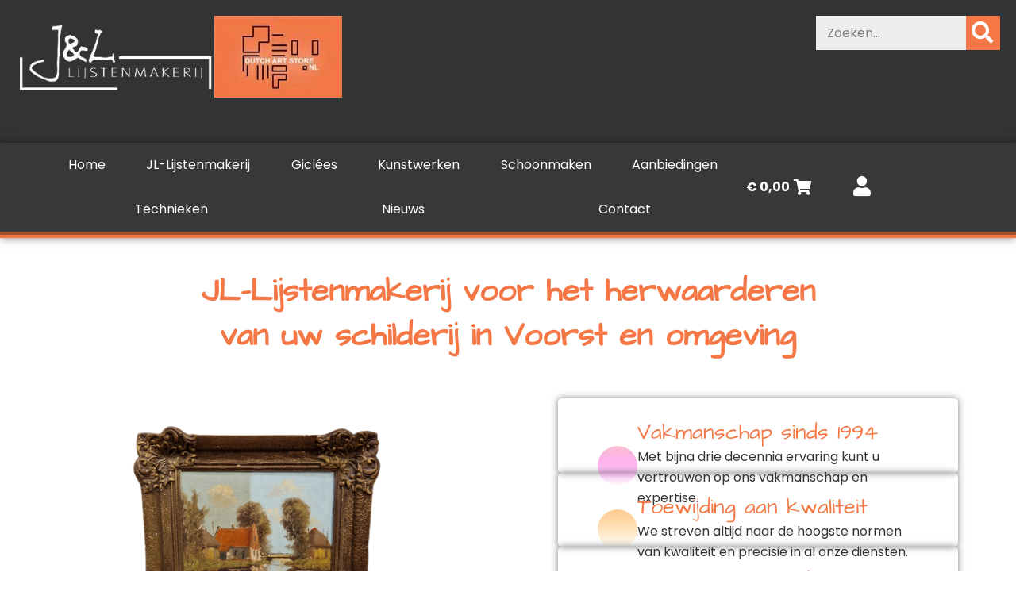

--- FILE ---
content_type: text/html; charset=UTF-8
request_url: https://jl-lijstenmakerij.nl/dienst/herwaarderen-in-voorst/
body_size: 41938
content:
<!DOCTYPE html>
<html lang="nl-NL">
<head>
<meta charset="UTF-8">
<meta name="viewport" content="width=device-width, initial-scale=1">
<link rel="profile" href="https://gmpg.org/xfn/11">

<link rel="dns-prefetch" href="https://optimizerwpc.b-cdn.net" /><link rel="preconnect" href="https://optimizerwpc.b-cdn.net"><link rel="preconnect" href="https://optimize-v2.b-cdn.net/"><link rel="dns-prefetch" href="//jllijstenmakerijnl77b8f.zapwp.com" /><link rel="preconnect" href="https://jllijstenmakerijnl77b8f.zapwp.com"><link rel="preload" href="https://jl-lijstenmakerij.nl/wp-content/astra-local-fonts/architects-daughter/KtkxAKiDZI_td1Lkx62xHZHDtgO_Y-bvTYlg4w.woff2" as="font" type="font/woff2" crossorigin><link rel="preload" href="https://jl-lijstenmakerij.nl/wp-content/astra-local-fonts/poppins/pxiByp8kv8JHgFVrLEj6Z1xlFQ.woff2" as="font" type="font/woff2" crossorigin><meta name='robots' content='index, follow, max-image-preview:large, max-snippet:-1, max-video-preview:-1' />

	
	<title>Schoonmaken - J&amp;L Lijstenmakerij</title>
	<meta name="description" content="Ontdek de kunst van restauratie en behoud bij JL-Lijstenmakerij. Ons deskundige team in Amersfoort biedt grondige schoonmaak en restauratiediensten om de oorspronkelijke pracht van uw kostbare kunstwerken te herstellen. Van het verwijderen van stof tot het opfrissen van kleuren, wij brengen uw schilderijen weer tot leven. Neem vandaag contact met ons op voor een vrijblijvende offerte en herontdek de tijdloze schoonheid van uw kunst." />
	<link rel="canonical" href="https://jl-lijstenmakerij.nl/dienst/herwaarderen-in-voorst/" />
	<meta property="og:locale" content="nl_NL" />
	<meta property="og:type" content="article" />
	<meta property="og:title" content="Schoonmaken - J&amp;L Lijstenmakerij" />
	<meta property="og:description" content="Ontdek de kunst van restauratie en behoud bij JL-Lijstenmakerij. Ons deskundige team in Amersfoort biedt grondige schoonmaak en restauratiediensten om de oorspronkelijke pracht van uw kostbare kunstwerken te herstellen. Van het verwijderen van stof tot het opfrissen van kleuren, wij brengen uw schilderijen weer tot leven. Neem vandaag contact met ons op voor een vrijblijvende offerte en herontdek de tijdloze schoonheid van uw kunst." />
	<meta property="og:url" content="https://jl-lijstenmakerij.nl/dienst/herwaarderen-in-voorst/" />
	<meta property="og:site_name" content="J&amp;L Lijstenmakerij" />
	<meta property="og:image" content="https://jl-lijstenmakerij.nl/wp-content/uploads/2023/12/20231130_132546-1024x872.png" />
	<meta name="twitter:card" content="summary_large_image" />
	<meta name="twitter:label1" content="Geschatte leestijd" />
	<meta name="twitter:data1" content="2 minuten" />
	



	<link rel='canonical' href='https://jl-lijstenmakerij.nl/dienst/herwaarderen-in-voorst/' class='nsg-seo-canonical' />

<style id='wp-img-auto-sizes-contain-inline-css'>
img:is([sizes=auto i],[sizes^="auto," i]){contain-intrinsic-size:3000px 1500px}
/*# sourceURL=wp-img-auto-sizes-contain-inline-css */
</style>

<link rel='stylesheet' id='astra-theme-css-css' href='https://jllijstenmakerijnl77b8f.zapwp.com/m:0/a:https://jl-lijstenmakerij.nl/wp-content/themes/astra/assets/css/minified/main.min.css?icv=576cd2' media='all' />
<style id='astra-theme-css-inline-css'>
:root{--ast-post-nav-space:0;--ast-container-default-xlg-padding:3em;--ast-container-default-lg-padding:3em;--ast-container-default-slg-padding:2em;--ast-container-default-md-padding:3em;--ast-container-default-sm-padding:3em;--ast-container-default-xs-padding:2.4em;--ast-container-default-xxs-padding:1.8em;--ast-code-block-background:#ECEFF3;--ast-comment-inputs-background:#F9FAFB;--ast-normal-container-width:1200px;--ast-narrow-container-width:750px;--ast-blog-title-font-weight:normal;--ast-blog-meta-weight:inherit;--ast-global-color-primary:var(--ast-global-color-5);--ast-global-color-secondary:var(--ast-global-color-4);--ast-global-color-alternate-background:var(--ast-global-color-7);--ast-global-color-subtle-background:var(--ast-global-color-6);--ast-bg-style-guide:var( --ast-global-color-secondary,--ast-global-color-5 );--ast-shadow-style-guide:0px 0px 4px 0 #00000057;--ast-global-dark-bg-style:#fff;--ast-global-dark-lfs:#fbfbfb;--ast-widget-bg-color:#fafafa;--ast-wc-container-head-bg-color:#fbfbfb;--ast-title-layout-bg:#eeeeee;--ast-search-border-color:#e7e7e7;--ast-lifter-hover-bg:#e6e6e6;--ast-gallery-block-color:#000;--srfm-color-input-label:var(--ast-global-color-2);}html{font-size:100%;}a{color:#f47745;}a:hover,a:focus{color:#cc4b17;}body,button,input,select,textarea,.ast-button,.ast-custom-button{font-family:'Poppins',sans-serif;font-weight:400;font-size:16px;font-size:1rem;line-height:var(--ast-body-line-height,1.65em);}blockquote{color:#000000;}h1,h2,h3,h4,h5,h6,.entry-content :where(h1,h2,h3,h4,h5,h6),.site-title,.site-title a{font-family:'Architects Daughter',handwriting;font-weight:600;}.ast-site-identity .site-title a{color:var(--ast-global-color-2);}.site-title{font-size:26px;font-size:1.625rem;display:block;}.site-header .site-description{font-size:15px;font-size:0.9375rem;display:none;}.entry-title{font-size:26px;font-size:1.625rem;}.archive .ast-article-post .ast-article-inner,.blog .ast-article-post .ast-article-inner,.archive .ast-article-post .ast-article-inner:hover,.blog .ast-article-post .ast-article-inner:hover{overflow:hidden;}h1,.entry-content :where(h1){font-size:40px;font-size:2.5rem;font-weight:600;font-family:'Architects Daughter',handwriting;line-height:1.4em;}h2,.entry-content :where(h2){font-size:32px;font-size:2rem;font-weight:600;font-family:'Architects Daughter',handwriting;line-height:1.3em;}h3,.entry-content :where(h3){font-size:26px;font-size:1.625rem;font-weight:600;font-family:'Architects Daughter',handwriting;line-height:1.3em;}h4,.entry-content :where(h4){font-size:24px;font-size:1.5rem;line-height:1.2em;font-weight:600;font-family:'Architects Daughter',handwriting;}h5,.entry-content :where(h5){font-size:20px;font-size:1.25rem;line-height:1.2em;font-weight:600;font-family:'Architects Daughter',handwriting;}h6,.entry-content :where(h6){font-size:16px;font-size:1rem;line-height:1.25em;font-weight:600;font-family:'Architects Daughter',handwriting;}::selection{background-color:#f47745;color:#000000;}body,h1,h2,h3,h4,h5,h6,.entry-title a,.entry-content :where(h1,h2,h3,h4,h5,h6){color:#333333;}.tagcloud a:hover,.tagcloud a:focus,.tagcloud a.current-item{color:#000000;border-color:#f47745;background-color:#f47745;}input:focus,input[type="text"]:focus,input[type="email"]:focus,input[type="url"]:focus,input[type="password"]:focus,input[type="reset"]:focus,input[type="search"]:focus,textarea:focus{border-color:#f47745;}input[type="radio"]:checked,input[type=reset],input[type="checkbox"]:checked,input[type="checkbox"]:hover:checked,input[type="checkbox"]:focus:checked,input[type=range]::-webkit-slider-thumb{border-color:#f47745;background-color:#f47745;box-shadow:none;}.site-footer a:hover + .post-count,.site-footer a:focus + .post-count{background:#f47745;border-color:#f47745;}.single .nav-links .nav-previous,.single .nav-links .nav-next{color:#f47745;}.entry-meta,.entry-meta *{line-height:1.45;color:#f47745;}.entry-meta a:not(.ast-button):hover,.entry-meta a:not(.ast-button):hover *,.entry-meta a:not(.ast-button):focus,.entry-meta a:not(.ast-button):focus *,.page-links > .page-link,.page-links .page-link:hover,.post-navigation a:hover{color:#cc4b17;}#cat option,.secondary .calendar_wrap thead a,.secondary .calendar_wrap thead a:visited{color:#f47745;}.secondary .calendar_wrap #today,.ast-progress-val span{background:#f47745;}.secondary a:hover + .post-count,.secondary a:focus + .post-count{background:#f47745;border-color:#f47745;}.calendar_wrap #today > a{color:#000000;}.page-links .page-link,.single .post-navigation a{color:#f47745;}.ast-search-menu-icon .search-form button.search-submit{padding:0 4px;}.ast-search-menu-icon form.search-form{padding-right:0;}.ast-search-menu-icon.slide-search input.search-field{width:0;}.ast-header-search .ast-search-menu-icon.ast-dropdown-active .search-form,.ast-header-search .ast-search-menu-icon.ast-dropdown-active .search-field:focus{transition:all 0.2s;}.search-form input.search-field:focus{outline:none;}.ast-archive-title{color:#333333;}.widget-title,.widget .wp-block-heading{font-size:22px;font-size:1.375rem;color:#333333;}.single .ast-author-details .author-title{color:#cc4b17;}.ast-single-post .entry-content a,.ast-comment-content a:not(.ast-comment-edit-reply-wrap a),.woocommerce-js .woocommerce-product-details__short-description a{text-decoration:underline;}.ast-single-post .wp-block-button .wp-block-button__link,.ast-single-post .elementor-widget-button .elementor-button,.ast-single-post .entry-content .uagb-tab a,.ast-single-post .entry-content .uagb-ifb-cta a,.ast-single-post .entry-content .wp-block-uagb-buttons a,.ast-single-post .entry-content .uabb-module-content a,.ast-single-post .entry-content .uagb-post-grid a,.ast-single-post .entry-content .uagb-timeline a,.ast-single-post .entry-content .uagb-toc__wrap a,.ast-single-post .entry-content .uagb-taxomony-box a,.ast-single-post .entry-content .woocommerce a,.entry-content .wp-block-latest-posts > li > a,.ast-single-post .entry-content .wp-block-file__button,a.ast-post-filter-single,.ast-single-post .wp-block-buttons .wp-block-button.is-style-outline .wp-block-button__link,.ast-single-post .ast-comment-content .comment-reply-link,.ast-single-post .ast-comment-content .comment-edit-link,.entry-content [CLASS*="wc-block"] .wc-block-components-button,.entry-content [CLASS*="wc-block"] .wc-block-components-totals-coupon-link,.entry-content [CLASS*="wc-block"] .wc-block-components-product-name{text-decoration:none;}.ast-search-menu-icon.slide-search a:focus-visible:focus-visible,.astra-search-icon:focus-visible,#close:focus-visible,a:focus-visible,.ast-menu-toggle:focus-visible,.site .skip-link:focus-visible,.wp-block-loginout input:focus-visible,.wp-block-search.wp-block-search__button-inside .wp-block-search__inside-wrapper,.ast-header-navigation-arrow:focus-visible,.woocommerce .wc-proceed-to-checkout > .checkout-button:focus-visible,.woocommerce .woocommerce-MyAccount-navigation ul li a:focus-visible,.ast-orders-table__row .ast-orders-table__cell:focus-visible,.woocommerce .woocommerce-order-details .order-again > .button:focus-visible,.woocommerce .woocommerce-message a.button.wc-forward:focus-visible,.woocommerce #minus_qty:focus-visible,.woocommerce #plus_qty:focus-visible,a#ast-apply-coupon:focus-visible,.woocommerce .woocommerce-info a:focus-visible,.woocommerce .astra-shop-summary-wrap a:focus-visible,.woocommerce a.wc-forward:focus-visible,#ast-apply-coupon:focus-visible,.woocommerce-js .woocommerce-mini-cart-item a.remove:focus-visible,#close:focus-visible,.button.search-submit:focus-visible,#search_submit:focus,.normal-search:focus-visible,.ast-header-account-wrap:focus-visible,.woocommerce .ast-on-card-button.ast-quick-view-trigger:focus,.astra-cart-drawer-close:focus,.ast-single-variation:focus,.ast-woocommerce-product-gallery__image:focus,.ast-button:focus,.woocommerce-product-gallery--with-images [data-controls="prev"]:focus-visible,.woocommerce-product-gallery--with-images [data-controls="next"]:focus-visible,.ast-builder-button-wrap:has(.ast-custom-button-link:focus),.ast-builder-button-wrap .ast-custom-button-link:focus{outline-style:dotted;outline-color:inherit;outline-width:thin;}input:focus,input[type="text"]:focus,input[type="email"]:focus,input[type="url"]:focus,input[type="password"]:focus,input[type="reset"]:focus,input[type="search"]:focus,input[type="number"]:focus,textarea:focus,.wp-block-search__input:focus,[data-section="section-header-mobile-trigger"] .ast-button-wrap .ast-mobile-menu-trigger-minimal:focus,.ast-mobile-popup-drawer.active .menu-toggle-close:focus,.woocommerce-ordering select.orderby:focus,#ast-scroll-top:focus,#coupon_code:focus,.woocommerce-page #comment:focus,.woocommerce #reviews #respond input#submit:focus,.woocommerce a.add_to_cart_button:focus,.woocommerce .button.single_add_to_cart_button:focus,.woocommerce .woocommerce-cart-form button:focus,.woocommerce .woocommerce-cart-form__cart-item .quantity .qty:focus,.woocommerce .woocommerce-billing-fields .woocommerce-billing-fields__field-wrapper .woocommerce-input-wrapper > .input-text:focus,.woocommerce #order_comments:focus,.woocommerce #place_order:focus,.woocommerce .woocommerce-address-fields .woocommerce-address-fields__field-wrapper .woocommerce-input-wrapper > .input-text:focus,.woocommerce .woocommerce-MyAccount-content form button:focus,.woocommerce .woocommerce-MyAccount-content .woocommerce-EditAccountForm .woocommerce-form-row .woocommerce-Input.input-text:focus,.woocommerce .ast-woocommerce-container .woocommerce-pagination ul.page-numbers li a:focus,body #content .woocommerce form .form-row .select2-container--default .select2-selection--single:focus,#ast-coupon-code:focus,.woocommerce.woocommerce-js .quantity input[type=number]:focus,.woocommerce-js .woocommerce-mini-cart-item .quantity input[type=number]:focus,.woocommerce p#ast-coupon-trigger:focus{border-style:dotted;border-color:inherit;border-width:thin;}input{outline:none;}.woocommerce-js input[type=text]:focus,.woocommerce-js input[type=email]:focus,.woocommerce-js textarea:focus,input[type=number]:focus,.comments-area textarea#comment:focus,.comments-area textarea#comment:active,.comments-area .ast-comment-formwrap input[type="text"]:focus,.comments-area .ast-comment-formwrap input[type="text"]:active{outline-style:unset;outline-color:inherit;outline-width:thin;}.ast-logo-title-inline .site-logo-img{padding-right:1em;}.site-logo-img img{ transition:all 0.2s linear;}body .ast-oembed-container *{position:absolute;top:0;width:100%;height:100%;left:0;}body .wp-block-embed-pocket-casts .ast-oembed-container *{position:unset;}.ast-single-post-featured-section + article {margin-top: 2em;}.site-content .ast-single-post-featured-section img {width: 100%;overflow: hidden;object-fit: cover;}.ast-separate-container .site-content .ast-single-post-featured-section + article {margin-top: -80px;z-index: 9;position: relative;border-radius: 4px;}@media (min-width: 922px) {.ast-no-sidebar .site-content .ast-article-image-container--wide {margin-left: -120px;margin-right: -120px;max-width: unset;width: unset;}.ast-left-sidebar .site-content .ast-article-image-container--wide,.ast-right-sidebar .site-content .ast-article-image-container--wide {margin-left: -10px;margin-right: -10px;}.site-content .ast-article-image-container--full {margin-left: calc( -50vw + 50%);margin-right: calc( -50vw + 50%);max-width: 100vw;width: 100vw;}.ast-left-sidebar .site-content .ast-article-image-container--full,.ast-right-sidebar .site-content .ast-article-image-container--full {margin-left: -10px;margin-right: -10px;max-width: inherit;width: auto;}}.site > .ast-single-related-posts-container {margin-top: 0;}@media (min-width: 922px) {.ast-desktop .ast-container--narrow {max-width: var(--ast-narrow-container-width);margin: 0 auto;}}.ast-page-builder-template .hentry {margin: 0;}.ast-page-builder-template .site-content > .ast-container {max-width: 100%;padding: 0;}.ast-page-builder-template .site .site-content #primary {padding: 0;margin: 0;}.ast-page-builder-template .no-results {text-align: center;margin: 4em auto;}.ast-page-builder-template .ast-pagination {padding: 2em;}.ast-page-builder-template .entry-header.ast-no-title.ast-no-thumbnail {margin-top: 0;}.ast-page-builder-template .entry-header.ast-header-without-markup {margin-top: 0;margin-bottom: 0;}.ast-page-builder-template .entry-header.ast-no-title.ast-no-meta {margin-bottom: 0;}.ast-page-builder-template.single .post-navigation {padding-bottom: 2em;}.ast-page-builder-template.single-post .site-content > .ast-container {max-width: 100%;}.ast-page-builder-template .entry-header {margin-top: 2em;margin-left: auto;margin-right: auto;}.ast-page-builder-template .ast-archive-description {margin: 2em auto 0;padding-left: 20px;padding-right: 20px;}.ast-page-builder-template .ast-row {margin-left: 0;margin-right: 0;}.single.ast-page-builder-template .entry-header + .entry-content,.single.ast-page-builder-template .ast-single-entry-banner + .site-content article .entry-content {margin-bottom: 2em;}@media(min-width: 921px) {.ast-page-builder-template.archive.ast-right-sidebar .ast-row article,.ast-page-builder-template.archive.ast-left-sidebar .ast-row article {padding-left: 0;padding-right: 0;}}@media (max-width:921.9px){#ast-desktop-header{display:none;}}@media (min-width:922px){#ast-mobile-header{display:none;}}@media( max-width: 420px ) {.single .nav-links .nav-previous,.single .nav-links .nav-next {width: 100%;text-align: center;}}.wp-block-buttons.aligncenter{justify-content:center;}@media (max-width:921px){.ast-theme-transparent-header #primary,.ast-theme-transparent-header #secondary{padding:0;}}@media (max-width:921px){.ast-plain-container.ast-no-sidebar #primary{padding:0;}}.ast-plain-container.ast-no-sidebar #primary{margin-top:0;margin-bottom:0;}.wp-block-button.is-style-outline .wp-block-button__link{border-color:#f47745;border-top-width:1px;border-right-width:1px;border-bottom-width:1px;border-left-width:1px;}div.wp-block-button.is-style-outline > .wp-block-button__link:not(.has-text-color),div.wp-block-button.wp-block-button__link.is-style-outline:not(.has-text-color){color:#f47745;}.wp-block-button.is-style-outline .wp-block-button__link:hover,.wp-block-buttons .wp-block-button.is-style-outline .wp-block-button__link:focus,.wp-block-buttons .wp-block-button.is-style-outline > .wp-block-button__link:not(.has-text-color):hover,.wp-block-buttons .wp-block-button.wp-block-button__link.is-style-outline:not(.has-text-color):hover{color:#ffffff;background-color:#cc4b17;border-color:#cc4b17;}.post-page-numbers.current .page-link,.ast-pagination .page-numbers.current{color:#000000;border-color:#f47745;background-color:#f47745;}.wp-block-button.is-style-outline .wp-block-button__link{border-top-width:1px;border-right-width:1px;border-bottom-width:1px;border-left-width:1px;}.wp-block-button.is-style-outline .wp-block-button__link.wp-element-button,.ast-outline-button{border-color:#f47745;font-family:'Poppins',sans-serif;font-weight:600;font-size:1em;line-height:1em;border-top-left-radius:20px;border-top-right-radius:20px;border-bottom-right-radius:20px;border-bottom-left-radius:20px;}.wp-block-buttons .wp-block-button.is-style-outline > .wp-block-button__link:not(.has-text-color),.wp-block-buttons .wp-block-button.wp-block-button__link.is-style-outline:not(.has-text-color),.ast-outline-button{color:#f47745;}.wp-block-button.is-style-outline .wp-block-button__link:hover,.wp-block-buttons .wp-block-button.is-style-outline .wp-block-button__link:focus,.wp-block-buttons .wp-block-button.is-style-outline > .wp-block-button__link:not(.has-text-color):hover,.wp-block-buttons .wp-block-button.wp-block-button__link.is-style-outline:not(.has-text-color):hover,.ast-outline-button:hover,.ast-outline-button:focus,.wp-block-uagb-buttons-child .uagb-buttons-repeater.ast-outline-button:hover,.wp-block-uagb-buttons-child .uagb-buttons-repeater.ast-outline-button:focus{color:#ffffff;background-color:#cc4b17;border-color:#cc4b17;}.wp-block-button .wp-block-button__link.wp-element-button.is-style-outline:not(.has-background),.wp-block-button.is-style-outline>.wp-block-button__link.wp-element-button:not(.has-background),.ast-outline-button{background-color:#f47745;}.entry-content[data-ast-blocks-layout] > figure{margin-bottom:1em;}h1.widget-title{font-weight:600;}h2.widget-title{font-weight:600;}h3.widget-title{font-weight:600;}.elementor-widget-container .elementor-loop-container .e-loop-item[data-elementor-type="loop-item"]{width:100%;}.review-rating{display:flex;align-items:center;order:2;}#page{display:flex;flex-direction:column;min-height:100vh;}.ast-404-layout-1 h1.page-title{color:var(--ast-global-color-2);}.single .post-navigation a{line-height:1em;height:inherit;}.error-404 .page-sub-title{font-size:1.5rem;font-weight:inherit;}.search .site-content .content-area .search-form{margin-bottom:0;}#page .site-content{flex-grow:1;}.widget{margin-bottom:1.25em;}#secondary li{line-height:1.5em;}#secondary .wp-block-group h2{margin-bottom:0.7em;}#secondary h2{font-size:1.7rem;}.ast-separate-container .ast-article-post,.ast-separate-container .ast-article-single,.ast-separate-container .comment-respond{padding:3em;}.ast-separate-container .ast-article-single .ast-article-single{padding:0;}.ast-article-single .wp-block-post-template-is-layout-grid{padding-left:0;}.ast-separate-container .comments-title,.ast-narrow-container .comments-title{padding:1.5em 2em;}.ast-page-builder-template .comment-form-textarea,.ast-comment-formwrap .ast-grid-common-col{padding:0;}.ast-comment-formwrap{padding:0;display:inline-flex;column-gap:20px;width:100%;margin-left:0;margin-right:0;}.comments-area textarea#comment:focus,.comments-area textarea#comment:active,.comments-area .ast-comment-formwrap input[type="text"]:focus,.comments-area .ast-comment-formwrap input[type="text"]:active {box-shadow:none;outline:none;}.archive.ast-page-builder-template .entry-header{margin-top:2em;}.ast-page-builder-template .ast-comment-formwrap{width:100%;}.entry-title{margin-bottom:0.5em;}.ast-archive-description p{font-size:inherit;font-weight:inherit;line-height:inherit;}.ast-separate-container .ast-comment-list li.depth-1,.hentry{margin-bottom:2em;}@media (min-width:921px){.ast-left-sidebar.ast-page-builder-template #secondary,.archive.ast-right-sidebar.ast-page-builder-template .site-main{padding-left:20px;padding-right:20px;}}@media (max-width:544px){.ast-comment-formwrap.ast-row{column-gap:10px;display:inline-block;}#ast-commentform .ast-grid-common-col{position:relative;width:100%;}}@media (min-width:1201px){.ast-separate-container .ast-article-post,.ast-separate-container .ast-article-single,.ast-separate-container .ast-author-box,.ast-separate-container .ast-404-layout-1,.ast-separate-container .no-results{padding:3em;}}@media (max-width:921px){.ast-left-sidebar #content > .ast-container{display:flex;flex-direction:column-reverse;width:100%;}}@media (min-width:922px){.ast-separate-container.ast-right-sidebar #primary,.ast-separate-container.ast-left-sidebar #primary{border:0;}.search-no-results.ast-separate-container #primary{margin-bottom:4em;}}.elementor-widget-button .elementor-button{border-style:solid;text-decoration:none;border-top-width:1px;border-right-width:1px;border-left-width:1px;border-bottom-width:1px;}body .elementor-button.elementor-size-sm,body .elementor-button.elementor-size-xs,body .elementor-button.elementor-size-md,body .elementor-button.elementor-size-lg,body .elementor-button.elementor-size-xl,body .elementor-button{border-top-left-radius:20px;border-top-right-radius:20px;border-bottom-right-radius:20px;border-bottom-left-radius:20px;padding-top:10px;padding-right:20px;padding-bottom:10px;padding-left:20px;}.elementor-widget-button .elementor-button{border-color:#f47745;background-color:#f47745;}.elementor-widget-button .elementor-button:hover,.elementor-widget-button .elementor-button:focus{color:#ffffff;background-color:#cc4b17;border-color:#cc4b17;}.wp-block-button .wp-block-button__link ,.elementor-widget-button .elementor-button{color:var(--ast-global-color-5);}.elementor-widget-button .elementor-button{font-family:'Poppins',sans-serif;font-weight:600;font-size:1em;line-height:1.57em;text-transform:none;letter-spacing:1px;}body .elementor-button.elementor-size-sm,body .elementor-button.elementor-size-xs,body .elementor-button.elementor-size-md,body .elementor-button.elementor-size-lg,body .elementor-button.elementor-size-xl,body .elementor-button{font-size:1em;}.wp-block-button .wp-block-button__link:hover,.wp-block-button .wp-block-button__link:focus{color:#ffffff;background-color:#cc4b17;border-color:#cc4b17;}.elementor-widget-heading h1.elementor-heading-title{line-height:1.4em;}.elementor-widget-heading h2.elementor-heading-title{line-height:1.3em;}.elementor-widget-heading h3.elementor-heading-title{line-height:1.3em;}.elementor-widget-heading h4.elementor-heading-title{line-height:1.2em;}.elementor-widget-heading h5.elementor-heading-title{line-height:1.2em;}.elementor-widget-heading h6.elementor-heading-title{line-height:1.25em;}.wp-block-button .wp-block-button__link,.wp-block-search .wp-block-search__button,body .wp-block-file .wp-block-file__button{border-style:solid;border-top-width:1px;border-right-width:1px;border-left-width:1px;border-bottom-width:1px;border-color:#f47745;background-color:#f47745;color:var(--ast-global-color-5);font-family:'Poppins',sans-serif;font-weight:600;line-height:1.57em;text-transform:none;letter-spacing:1px;font-size:1em;border-top-left-radius:20px;border-top-right-radius:20px;border-bottom-right-radius:20px;border-bottom-left-radius:20px;padding-top:10px;padding-right:20px;padding-bottom:10px;padding-left:20px;}.menu-toggle,button,.ast-button,.ast-custom-button,.button,input#submit,input[type="button"],input[type="submit"],input[type="reset"],form[CLASS*="wp-block-search__"].wp-block-search .wp-block-search__inside-wrapper .wp-block-search__button,body .wp-block-file .wp-block-file__button,.search .search-submit{border-style:solid;border-top-width:1px;border-right-width:1px;border-left-width:1px;border-bottom-width:1px;color:var(--ast-global-color-5);border-color:#f47745;background-color:#f47745;padding-top:10px;padding-right:20px;padding-bottom:10px;padding-left:20px;font-family:'Poppins',sans-serif;font-weight:600;font-size:1em;line-height:1.57em;text-transform:none;letter-spacing:1px;border-top-left-radius:20px;border-top-right-radius:20px;border-bottom-right-radius:20px;border-bottom-left-radius:20px;}button:focus,.menu-toggle:hover,button:hover,.ast-button:hover,.ast-custom-button:hover .button:hover,.ast-custom-button:hover ,input[type=reset]:hover,input[type=reset]:focus,input#submit:hover,input#submit:focus,input[type="button"]:hover,input[type="button"]:focus,input[type="submit"]:hover,input[type="submit"]:focus,form[CLASS*="wp-block-search__"].wp-block-search .wp-block-search__inside-wrapper .wp-block-search__button:hover,form[CLASS*="wp-block-search__"].wp-block-search .wp-block-search__inside-wrapper .wp-block-search__button:focus,body .wp-block-file .wp-block-file__button:hover,body .wp-block-file .wp-block-file__button:focus{color:#ffffff;background-color:#cc4b17;border-color:#cc4b17;}form[CLASS*="wp-block-search__"].wp-block-search .wp-block-search__inside-wrapper .wp-block-search__button.has-icon{padding-top:calc(10px - 3px);padding-right:calc(20px - 3px);padding-bottom:calc(10px - 3px);padding-left:calc(20px - 3px);}@media (max-width:921px){.ast-mobile-header-stack .main-header-bar .ast-search-menu-icon{display:inline-block;}.ast-header-break-point.ast-header-custom-item-outside .ast-mobile-header-stack .main-header-bar .ast-search-icon{margin:0;}.ast-comment-avatar-wrap img{max-width:2.5em;}.ast-comment-meta{padding:0 1.8888em 1.3333em;}.ast-separate-container .ast-comment-list li.depth-1{padding:1.5em 2.14em;}.ast-separate-container .comment-respond{padding:2em 2.14em;}}@media (min-width:544px){.ast-container{max-width:100%;}}@media (max-width:544px){.ast-separate-container .ast-article-post,.ast-separate-container .ast-article-single,.ast-separate-container .comments-title,.ast-separate-container .ast-archive-description{padding:1.5em 1em;}.ast-separate-container #content .ast-container{padding-left:0.54em;padding-right:0.54em;}.ast-separate-container .ast-comment-list .bypostauthor{padding:.5em;}.ast-search-menu-icon.ast-dropdown-active .search-field{width:170px;}} #ast-mobile-header .ast-site-header-cart-li a{pointer-events:none;}.ast-separate-container{background-color:var(--ast-global-color-4);background-image:none;}@media (max-width:921px){.site-title{display:block;}.site-header .site-description{display:none;}h1,.entry-content :where(h1){font-size:30px;}h2,.entry-content :where(h2){font-size:25px;}h3,.entry-content :where(h3){font-size:20px;}}@media (max-width:544px){.site-title{display:block;}.site-header .site-description{display:none;}h1,.entry-content :where(h1){font-size:30px;}h2,.entry-content :where(h2){font-size:25px;}h3,.entry-content :where(h3){font-size:20px;}}@media (max-width:921px){html{font-size:91.2%;}}@media (max-width:544px){html{font-size:91.2%;}}@media (min-width:922px){.ast-container{max-width:1240px;}}@media (min-width:922px){.site-content .ast-container{display:flex;}}@media (max-width:921px){.site-content .ast-container{flex-direction:column;}}@media (min-width:922px){.main-header-menu .sub-menu .menu-item.ast-left-align-sub-menu:hover > .sub-menu,.main-header-menu .sub-menu .menu-item.ast-left-align-sub-menu.focus > .sub-menu{margin-left:-0px;}}.site .comments-area{padding-bottom:3em;}.wp-block-file {display: flex;align-items: center;flex-wrap: wrap;justify-content: space-between;}.wp-block-pullquote {border: none;}.wp-block-pullquote blockquote::before {content: "\201D";font-family: "Helvetica",sans-serif;display: flex;transform: rotate( 180deg );font-size: 6rem;font-style: normal;line-height: 1;font-weight: bold;align-items: center;justify-content: center;}.has-text-align-right > blockquote::before {justify-content: flex-start;}.has-text-align-left > blockquote::before {justify-content: flex-end;}figure.wp-block-pullquote.is-style-solid-color blockquote {max-width: 100%;text-align: inherit;}:root {--wp--custom--ast-default-block-top-padding: 3em;--wp--custom--ast-default-block-right-padding: 3em;--wp--custom--ast-default-block-bottom-padding: 3em;--wp--custom--ast-default-block-left-padding: 3em;--wp--custom--ast-container-width: 1200px;--wp--custom--ast-content-width-size: 1200px;--wp--custom--ast-wide-width-size: calc(1200px + var(--wp--custom--ast-default-block-left-padding) + var(--wp--custom--ast-default-block-right-padding));}.ast-narrow-container {--wp--custom--ast-content-width-size: 750px;--wp--custom--ast-wide-width-size: 750px;}@media(max-width: 921px) {:root {--wp--custom--ast-default-block-top-padding: 3em;--wp--custom--ast-default-block-right-padding: 2em;--wp--custom--ast-default-block-bottom-padding: 3em;--wp--custom--ast-default-block-left-padding: 2em;}}@media(max-width: 544px) {:root {--wp--custom--ast-default-block-top-padding: 3em;--wp--custom--ast-default-block-right-padding: 1.5em;--wp--custom--ast-default-block-bottom-padding: 3em;--wp--custom--ast-default-block-left-padding: 1.5em;}}.entry-content > .wp-block-group,.entry-content > .wp-block-cover,.entry-content > .wp-block-columns {padding-top: var(--wp--custom--ast-default-block-top-padding);padding-right: var(--wp--custom--ast-default-block-right-padding);padding-bottom: var(--wp--custom--ast-default-block-bottom-padding);padding-left: var(--wp--custom--ast-default-block-left-padding);}.ast-plain-container.ast-no-sidebar .entry-content > .alignfull,.ast-page-builder-template .ast-no-sidebar .entry-content > .alignfull {margin-left: calc( -50vw + 50%);margin-right: calc( -50vw + 50%);max-width: 100vw;width: 100vw;}.ast-plain-container.ast-no-sidebar .entry-content .alignfull .alignfull,.ast-page-builder-template.ast-no-sidebar .entry-content .alignfull .alignfull,.ast-plain-container.ast-no-sidebar .entry-content .alignfull .alignwide,.ast-page-builder-template.ast-no-sidebar .entry-content .alignfull .alignwide,.ast-plain-container.ast-no-sidebar .entry-content .alignwide .alignfull,.ast-page-builder-template.ast-no-sidebar .entry-content .alignwide .alignfull,.ast-plain-container.ast-no-sidebar .entry-content .alignwide .alignwide,.ast-page-builder-template.ast-no-sidebar .entry-content .alignwide .alignwide,.ast-plain-container.ast-no-sidebar .entry-content .wp-block-column .alignfull,.ast-page-builder-template.ast-no-sidebar .entry-content .wp-block-column .alignfull,.ast-plain-container.ast-no-sidebar .entry-content .wp-block-column .alignwide,.ast-page-builder-template.ast-no-sidebar .entry-content .wp-block-column .alignwide {margin-left: auto;margin-right: auto;width: 100%;}[data-ast-blocks-layout] .wp-block-separator:not(.is-style-dots) {height: 0;}[data-ast-blocks-layout] .wp-block-separator {margin: 20px auto;}[data-ast-blocks-layout] .wp-block-separator:not(.is-style-wide):not(.is-style-dots) {max-width: 100px;}[data-ast-blocks-layout] .wp-block-separator.has-background {padding: 0;}.entry-content[data-ast-blocks-layout] > * {max-width: var(--wp--custom--ast-content-width-size);margin-left: auto;margin-right: auto;}.entry-content[data-ast-blocks-layout] > .alignwide {max-width: var(--wp--custom--ast-wide-width-size);}.entry-content[data-ast-blocks-layout] .alignfull {max-width: none;}.entry-content .wp-block-columns {margin-bottom: 0;}blockquote {margin: 1.5em;border-color: rgba(0,0,0,0.05);}.wp-block-quote:not(.has-text-align-right):not(.has-text-align-center) {border-left: 5px solid rgba(0,0,0,0.05);}.has-text-align-right > blockquote,blockquote.has-text-align-right {border-right: 5px solid rgba(0,0,0,0.05);}.has-text-align-left > blockquote,blockquote.has-text-align-left {border-left: 5px solid rgba(0,0,0,0.05);}.wp-block-site-tagline,.wp-block-latest-posts .read-more {margin-top: 15px;}.wp-block-loginout p label {display: block;}.wp-block-loginout p:not(.login-remember):not(.login-submit) input {width: 100%;}.wp-block-loginout input:focus {border-color: transparent;}.wp-block-loginout input:focus {outline: thin dotted;}.entry-content .wp-block-media-text .wp-block-media-text__content {padding: 0 0 0 8%;}.entry-content .wp-block-media-text.has-media-on-the-right .wp-block-media-text__content {padding: 0 8% 0 0;}.entry-content .wp-block-media-text.has-background .wp-block-media-text__content {padding: 8%;}.entry-content .wp-block-cover:not([class*="background-color"]):not(.has-text-color.has-link-color) .wp-block-cover__inner-container,.entry-content .wp-block-cover:not([class*="background-color"]) .wp-block-cover-image-text,.entry-content .wp-block-cover:not([class*="background-color"]) .wp-block-cover-text,.entry-content .wp-block-cover-image:not([class*="background-color"]) .wp-block-cover__inner-container,.entry-content .wp-block-cover-image:not([class*="background-color"]) .wp-block-cover-image-text,.entry-content .wp-block-cover-image:not([class*="background-color"]) .wp-block-cover-text {color: var(--ast-global-color-primary,var(--ast-global-color-5));}.wp-block-loginout .login-remember input {width: 1.1rem;height: 1.1rem;margin: 0 5px 4px 0;vertical-align: middle;}.wp-block-latest-posts > li > *:first-child,.wp-block-latest-posts:not(.is-grid) > li:first-child {margin-top: 0;}.entry-content > .wp-block-buttons,.entry-content > .wp-block-uagb-buttons {margin-bottom: 1.5em;}.wp-block-search__inside-wrapper .wp-block-search__input {padding: 0 10px;color: var(--ast-global-color-3);background: var(--ast-global-color-primary,var(--ast-global-color-5));border-color: var(--ast-border-color);}.wp-block-latest-posts .read-more {margin-bottom: 1.5em;}.wp-block-search__no-button .wp-block-search__inside-wrapper .wp-block-search__input {padding-top: 5px;padding-bottom: 5px;}.wp-block-latest-posts .wp-block-latest-posts__post-date,.wp-block-latest-posts .wp-block-latest-posts__post-author {font-size: 1rem;}.wp-block-latest-posts > li > *,.wp-block-latest-posts:not(.is-grid) > li {margin-top: 12px;margin-bottom: 12px;}.ast-page-builder-template .entry-content[data-ast-blocks-layout] > .alignwide:where(:not(.uagb-is-root-container):not(.spectra-is-root-container)) > * {max-width: var(--wp--custom--ast-wide-width-size);}.ast-page-builder-template .entry-content[data-ast-blocks-layout] > .inherit-container-width > *,.ast-page-builder-template .entry-content[data-ast-blocks-layout] > *:not(.wp-block-group):where(:not(.uagb-is-root-container):not(.spectra-is-root-container)) > *,.entry-content[data-ast-blocks-layout] > .wp-block-cover .wp-block-cover__inner-container {max-width: var(--wp--custom--ast-content-width-size) ;margin-left: auto;margin-right: auto;}.ast-page-builder-template .entry-content[data-ast-blocks-layout] > *,.ast-page-builder-template .entry-content[data-ast-blocks-layout] > .alignfull:where(:not(.wp-block-group):not(.uagb-is-root-container):not(.spectra-is-root-container)) > * {max-width: none;}.entry-content[data-ast-blocks-layout] .wp-block-cover:not(.alignleft):not(.alignright) {width: auto;}@media(max-width: 1200px) {.ast-separate-container .entry-content > .alignfull,.ast-separate-container .entry-content[data-ast-blocks-layout] > .alignwide,.ast-plain-container .entry-content[data-ast-blocks-layout] > .alignwide,.ast-plain-container .entry-content .alignfull {margin-left: calc(-1 * min(var(--ast-container-default-xlg-padding),20px)) ;margin-right: calc(-1 * min(var(--ast-container-default-xlg-padding),20px));}}@media(min-width: 1201px) {.ast-separate-container .entry-content > .alignfull {margin-left: calc(-1 * var(--ast-container-default-xlg-padding) );margin-right: calc(-1 * var(--ast-container-default-xlg-padding) );}.ast-separate-container .entry-content[data-ast-blocks-layout] > .alignwide,.ast-plain-container .entry-content[data-ast-blocks-layout] > .alignwide {margin-left: calc(-1 * var(--wp--custom--ast-default-block-left-padding) );margin-right: calc(-1 * var(--wp--custom--ast-default-block-right-padding) );}}@media(min-width: 921px) {.ast-separate-container .entry-content .wp-block-group.alignwide:not(.inherit-container-width) > :where(:not(.alignleft):not(.alignright)),.ast-plain-container .entry-content .wp-block-group.alignwide:not(.inherit-container-width) > :where(:not(.alignleft):not(.alignright)) {max-width: calc( var(--wp--custom--ast-content-width-size) + 80px );}.ast-plain-container.ast-right-sidebar .entry-content[data-ast-blocks-layout] .alignfull,.ast-plain-container.ast-left-sidebar .entry-content[data-ast-blocks-layout] .alignfull {margin-left: -60px;margin-right: -60px;}}@media(min-width: 544px) {.entry-content > .alignleft {margin-right: 20px;}.entry-content > .alignright {margin-left: 20px;}}@media (max-width:544px){.wp-block-columns .wp-block-column:not(:last-child){margin-bottom:20px;}.wp-block-latest-posts{margin:0;}}@media( max-width: 600px ) {.entry-content .wp-block-media-text .wp-block-media-text__content,.entry-content .wp-block-media-text.has-media-on-the-right .wp-block-media-text__content {padding: 8% 0 0;}.entry-content .wp-block-media-text.has-background .wp-block-media-text__content {padding: 8%;}}.ast-narrow-container .site-content .wp-block-uagb-image--align-full .wp-block-uagb-image__figure {max-width: 100%;margin-left: auto;margin-right: auto;}.entry-content ul,.entry-content ol {padding: revert;margin: revert;}:root .has-ast-global-color-0-color{color:var(--ast-global-color-0);}:root .has-ast-global-color-0-background-color{background-color:var(--ast-global-color-0);}:root .wp-block-button .has-ast-global-color-0-color{color:var(--ast-global-color-0);}:root .wp-block-button .has-ast-global-color-0-background-color{background-color:var(--ast-global-color-0);}:root .has-ast-global-color-1-color{color:var(--ast-global-color-1);}:root .has-ast-global-color-1-background-color{background-color:var(--ast-global-color-1);}:root .wp-block-button .has-ast-global-color-1-color{color:var(--ast-global-color-1);}:root .wp-block-button .has-ast-global-color-1-background-color{background-color:var(--ast-global-color-1);}:root .has-ast-global-color-2-color{color:var(--ast-global-color-2);}:root .has-ast-global-color-2-background-color{background-color:var(--ast-global-color-2);}:root .wp-block-button .has-ast-global-color-2-color{color:var(--ast-global-color-2);}:root .wp-block-button .has-ast-global-color-2-background-color{background-color:var(--ast-global-color-2);}:root .has-ast-global-color-3-color{color:var(--ast-global-color-3);}:root .has-ast-global-color-3-background-color{background-color:var(--ast-global-color-3);}:root .wp-block-button .has-ast-global-color-3-color{color:var(--ast-global-color-3);}:root .wp-block-button .has-ast-global-color-3-background-color{background-color:var(--ast-global-color-3);}:root .has-ast-global-color-4-color{color:var(--ast-global-color-4);}:root .has-ast-global-color-4-background-color{background-color:var(--ast-global-color-4);}:root .wp-block-button .has-ast-global-color-4-color{color:var(--ast-global-color-4);}:root .wp-block-button .has-ast-global-color-4-background-color{background-color:var(--ast-global-color-4);}:root .has-ast-global-color-5-color{color:var(--ast-global-color-5);}:root .has-ast-global-color-5-background-color{background-color:var(--ast-global-color-5);}:root .wp-block-button .has-ast-global-color-5-color{color:var(--ast-global-color-5);}:root .wp-block-button .has-ast-global-color-5-background-color{background-color:var(--ast-global-color-5);}:root .has-ast-global-color-6-color{color:var(--ast-global-color-6);}:root .has-ast-global-color-6-background-color{background-color:var(--ast-global-color-6);}:root .wp-block-button .has-ast-global-color-6-color{color:var(--ast-global-color-6);}:root .wp-block-button .has-ast-global-color-6-background-color{background-color:var(--ast-global-color-6);}:root .has-ast-global-color-7-color{color:var(--ast-global-color-7);}:root .has-ast-global-color-7-background-color{background-color:var(--ast-global-color-7);}:root .wp-block-button .has-ast-global-color-7-color{color:var(--ast-global-color-7);}:root .wp-block-button .has-ast-global-color-7-background-color{background-color:var(--ast-global-color-7);}:root .has-ast-global-color-8-color{color:var(--ast-global-color-8);}:root .has-ast-global-color-8-background-color{background-color:var(--ast-global-color-8);}:root .wp-block-button .has-ast-global-color-8-color{color:var(--ast-global-color-8);}:root .wp-block-button .has-ast-global-color-8-background-color{background-color:var(--ast-global-color-8);}:root{--ast-global-color-0:#046bd2;--ast-global-color-1:#045cb4;--ast-global-color-2:#1e293b;--ast-global-color-3:#334155;--ast-global-color-4:#f9fafb;--ast-global-color-5:#FFFFFF;--ast-global-color-6:#e2e8f0;--ast-global-color-7:#cbd5e1;--ast-global-color-8:#94a3b8;}:root {--ast-border-color : #eeeeee;}.ast-single-entry-banner {-js-display: flex;display: flex;flex-direction: column;justify-content: center;text-align: center;position: relative;background: var(--ast-title-layout-bg);}.ast-single-entry-banner[data-banner-layout="layout-1"] {max-width: 1200px;background: inherit;padding: 20px 0;}.ast-single-entry-banner[data-banner-width-type="custom"] {margin: 0 auto;width: 100%;}.ast-single-entry-banner + .site-content .entry-header {margin-bottom: 0;}.site .ast-author-avatar {--ast-author-avatar-size: ;}a.ast-underline-text {text-decoration: underline;}.ast-container > .ast-terms-link {position: relative;display: block;}a.ast-button.ast-badge-tax {padding: 4px 8px;border-radius: 3px;font-size: inherit;}header.entry-header{text-align:left;}header.entry-header .entry-title{font-weight:600;font-size:32px;font-size:2rem;}header.entry-header > *:not(:last-child){margin-bottom:10px;}header.entry-header .post-thumb img,.ast-single-post-featured-section.post-thumb img{aspect-ratio:16/9;}@media (max-width:921px){header.entry-header{text-align:left;}}@media (max-width:544px){header.entry-header{text-align:left;}}.ast-archive-entry-banner {-js-display: flex;display: flex;flex-direction: column;justify-content: center;text-align: center;position: relative;background: var(--ast-title-layout-bg);}.ast-archive-entry-banner[data-banner-width-type="custom"] {margin: 0 auto;width: 100%;}.ast-archive-entry-banner[data-banner-layout="layout-1"] {background: inherit;padding: 20px 0;text-align: left;}body.archive .ast-archive-description{max-width:1200px;width:100%;text-align:left;padding-top:3em;padding-right:3em;padding-bottom:3em;padding-left:3em;}body.archive .ast-archive-description .ast-archive-title,body.archive .ast-archive-description .ast-archive-title *{font-weight:600;font-size:32px;font-size:2rem;}body.archive .ast-archive-description > *:not(:last-child){margin-bottom:10px;}@media (max-width:921px){body.archive .ast-archive-description{text-align:left;}}@media (max-width:544px){body.archive .ast-archive-description{text-align:left;}}.ast-breadcrumbs .trail-browse,.ast-breadcrumbs .trail-items,.ast-breadcrumbs .trail-items li{display:inline-block;margin:0;padding:0;border:none;background:inherit;text-indent:0;text-decoration:none;}.ast-breadcrumbs .trail-browse{font-size:inherit;font-style:inherit;font-weight:inherit;color:inherit;}.ast-breadcrumbs .trail-items{list-style:none;}.trail-items li::after{padding:0 0.3em;content:"\00bb";}.trail-items li:last-of-type::after{display:none;}h1,h2,h3,h4,h5,h6,.entry-content :where(h1,h2,h3,h4,h5,h6){color:#333333;}.entry-title a{color:#333333;}@media (max-width:921px){.ast-builder-grid-row-container.ast-builder-grid-row-tablet-3-firstrow .ast-builder-grid-row > *:first-child,.ast-builder-grid-row-container.ast-builder-grid-row-tablet-3-lastrow .ast-builder-grid-row > *:last-child{grid-column:1 / -1;}}@media (max-width:544px){.ast-builder-grid-row-container.ast-builder-grid-row-mobile-3-firstrow .ast-builder-grid-row > *:first-child,.ast-builder-grid-row-container.ast-builder-grid-row-mobile-3-lastrow .ast-builder-grid-row > *:last-child{grid-column:1 / -1;}}.ast-builder-layout-element[data-section="title_tagline"]{display:flex;}@media (max-width:921px){.ast-header-break-point .ast-builder-layout-element[data-section="title_tagline"]{display:flex;}}@media (max-width:544px){.ast-header-break-point .ast-builder-layout-element[data-section="title_tagline"]{display:flex;}}.ast-builder-menu-1{font-family:inherit;font-weight:inherit;}.ast-builder-menu-1 .menu-item > .menu-link{color:var(--ast-global-color-3);}.ast-builder-menu-1 .menu-item > .ast-menu-toggle{color:var(--ast-global-color-3);}.ast-builder-menu-1 .menu-item:hover > .menu-link,.ast-builder-menu-1 .inline-on-mobile .menu-item:hover > .ast-menu-toggle{color:var(--ast-global-color-1);}.ast-builder-menu-1 .menu-item:hover > .ast-menu-toggle{color:var(--ast-global-color-1);}.ast-builder-menu-1 .menu-item.current-menu-item > .menu-link,.ast-builder-menu-1 .inline-on-mobile .menu-item.current-menu-item > .ast-menu-toggle,.ast-builder-menu-1 .current-menu-ancestor > .menu-link{color:var(--ast-global-color-1);}.ast-builder-menu-1 .menu-item.current-menu-item > .ast-menu-toggle{color:var(--ast-global-color-1);}.ast-builder-menu-1 .sub-menu,.ast-builder-menu-1 .inline-on-mobile .sub-menu{border-top-width:2px;border-bottom-width:0px;border-right-width:0px;border-left-width:0px;border-color:#f47745;border-style:solid;}.ast-builder-menu-1 .sub-menu .sub-menu{top:-2px;}.ast-builder-menu-1 .main-header-menu > .menu-item > .sub-menu,.ast-builder-menu-1 .main-header-menu > .menu-item > .astra-full-megamenu-wrapper{margin-top:0px;}.ast-desktop .ast-builder-menu-1 .main-header-menu > .menu-item > .sub-menu:before,.ast-desktop .ast-builder-menu-1 .main-header-menu > .menu-item > .astra-full-megamenu-wrapper:before{height:calc( 0px + 2px + 5px );}.ast-desktop .ast-builder-menu-1 .menu-item .sub-menu .menu-link{border-style:none;}@media (max-width:921px){.ast-header-break-point .ast-builder-menu-1 .menu-item.menu-item-has-children > .ast-menu-toggle{top:0;}.ast-builder-menu-1 .inline-on-mobile .menu-item.menu-item-has-children > .ast-menu-toggle{right:-15px;}.ast-builder-menu-1 .menu-item-has-children > .menu-link:after{content:unset;}.ast-builder-menu-1 .main-header-menu > .menu-item > .sub-menu,.ast-builder-menu-1 .main-header-menu > .menu-item > .astra-full-megamenu-wrapper{margin-top:0;}}@media (max-width:544px){.ast-header-break-point .ast-builder-menu-1 .menu-item.menu-item-has-children > .ast-menu-toggle{top:0;}.ast-builder-menu-1 .main-header-menu > .menu-item > .sub-menu,.ast-builder-menu-1 .main-header-menu > .menu-item > .astra-full-megamenu-wrapper{margin-top:0;}}.ast-builder-menu-1{display:flex;}@media (max-width:921px){.ast-header-break-point .ast-builder-menu-1{display:flex;}}@media (max-width:544px){.ast-header-break-point .ast-builder-menu-1{display:flex;}}.site-below-footer-wrap{padding-top:20px;padding-bottom:20px;}.site-below-footer-wrap[data-section="section-below-footer-builder"]{background-color:var(--ast-global-color-5);min-height:80px;border-style:solid;border-width:0px;border-top-width:1px;border-top-color:var(--ast-global-color-subtle-background,--ast-global-color-6);}.site-below-footer-wrap[data-section="section-below-footer-builder"] .ast-builder-grid-row{max-width:1200px;min-height:80px;margin-left:auto;margin-right:auto;}.site-below-footer-wrap[data-section="section-below-footer-builder"] .ast-builder-grid-row,.site-below-footer-wrap[data-section="section-below-footer-builder"] .site-footer-section{align-items:flex-start;}.site-below-footer-wrap[data-section="section-below-footer-builder"].ast-footer-row-inline .site-footer-section{display:flex;margin-bottom:0;}.ast-builder-grid-row-full .ast-builder-grid-row{grid-template-columns:1fr;}@media (max-width:921px){.site-below-footer-wrap[data-section="section-below-footer-builder"].ast-footer-row-tablet-inline .site-footer-section{display:flex;margin-bottom:0;}.site-below-footer-wrap[data-section="section-below-footer-builder"].ast-footer-row-tablet-stack .site-footer-section{display:block;margin-bottom:10px;}.ast-builder-grid-row-container.ast-builder-grid-row-tablet-full .ast-builder-grid-row{grid-template-columns:1fr;}}@media (max-width:544px){.site-below-footer-wrap[data-section="section-below-footer-builder"].ast-footer-row-mobile-inline .site-footer-section{display:flex;margin-bottom:0;}.site-below-footer-wrap[data-section="section-below-footer-builder"].ast-footer-row-mobile-stack .site-footer-section{display:block;margin-bottom:10px;}.ast-builder-grid-row-container.ast-builder-grid-row-mobile-full .ast-builder-grid-row{grid-template-columns:1fr;}}.site-below-footer-wrap[data-section="section-below-footer-builder"]{display:grid;}@media (max-width:921px){.ast-header-break-point .site-below-footer-wrap[data-section="section-below-footer-builder"]{display:grid;}}@media (max-width:544px){.ast-header-break-point .site-below-footer-wrap[data-section="section-below-footer-builder"]{display:grid;}}.ast-footer-copyright{text-align:center;}.ast-footer-copyright.site-footer-focus-item {color:var(--ast-global-color-3);}@media (max-width:921px){.ast-footer-copyright{text-align:center;}}@media (max-width:544px){.ast-footer-copyright{text-align:center;}}.ast-footer-copyright.site-footer-focus-item {font-size:16px;font-size:1rem;}.ast-footer-copyright.ast-builder-layout-element{display:flex;}@media (max-width:921px){.ast-header-break-point .ast-footer-copyright.ast-builder-layout-element{display:flex;}}@media (max-width:544px){.ast-header-break-point .ast-footer-copyright.ast-builder-layout-element{display:flex;}}.footer-widget-area.widget-area.site-footer-focus-item{width:auto;}.ast-footer-row-inline .footer-widget-area.widget-area.site-footer-focus-item{width:100%;}.elementor-widget-heading .elementor-heading-title{margin:0;}.elementor-page .ast-menu-toggle{color:unset !important;background:unset !important;}.elementor-post.elementor-grid-item.hentry{margin-bottom:0;}.woocommerce div.product .elementor-element.elementor-products-grid .related.products ul.products li.product,.elementor-element .elementor-wc-products .woocommerce[class*='columns-'] ul.products li.product{width:auto;margin:0;float:none;}.elementor-toc__list-wrapper{margin:0;}body .elementor hr{background-color:#ccc;margin:0;}.ast-left-sidebar .elementor-section.elementor-section-stretched,.ast-right-sidebar .elementor-section.elementor-section-stretched{max-width:100%;left:0 !important;}.elementor-posts-container [CLASS*="ast-width-"]{width:100%;}.elementor-template-full-width .ast-container{display:block;}.elementor-screen-only,.screen-reader-text,.screen-reader-text span,.ui-helper-hidden-accessible{top:0 !important;}@media (max-width:544px){.elementor-element .elementor-wc-products .woocommerce[class*="columns-"] ul.products li.product{width:auto;margin:0;}.elementor-element .woocommerce .woocommerce-result-count{float:none;}}.ast-desktop .ast-mega-menu-enabled .ast-builder-menu-1 div:not( .astra-full-megamenu-wrapper) .sub-menu,.ast-builder-menu-1 .inline-on-mobile .sub-menu,.ast-desktop .ast-builder-menu-1 .astra-full-megamenu-wrapper,.ast-desktop .ast-builder-menu-1 .menu-item .sub-menu{box-shadow:0px 4px 10px -2px rgba(0,0,0,0.1);}.ast-desktop .ast-mobile-popup-drawer.active .ast-mobile-popup-inner{max-width:35%;}@media (max-width:921px){.ast-mobile-popup-drawer.active .ast-mobile-popup-inner{max-width:90%;}}@media (max-width:544px){.ast-mobile-popup-drawer.active .ast-mobile-popup-inner{max-width:90%;}}.ast-header-break-point .main-header-bar{border-bottom-width:1px;}@media (min-width:922px){.main-header-bar{border-bottom-width:1px;}}.main-header-menu .menu-item,#astra-footer-menu .menu-item,.main-header-bar .ast-masthead-custom-menu-items{-js-display:flex;display:flex;-webkit-box-pack:center;-webkit-justify-content:center;-moz-box-pack:center;-ms-flex-pack:center;justify-content:center;-webkit-box-orient:vertical;-webkit-box-direction:normal;-webkit-flex-direction:column;-moz-box-orient:vertical;-moz-box-direction:normal;-ms-flex-direction:column;flex-direction:column;}.main-header-menu > .menu-item > .menu-link,#astra-footer-menu > .menu-item > .menu-link{height:100%;-webkit-box-align:center;-webkit-align-items:center;-moz-box-align:center;-ms-flex-align:center;align-items:center;-js-display:flex;display:flex;}.ast-header-break-point .main-navigation ul .menu-item .menu-link .icon-arrow:first-of-type svg{top:.2em;margin-top:0px;margin-left:0px;width:.65em;transform:translate(0,-2px) rotateZ(270deg);}.ast-mobile-popup-content .ast-submenu-expanded > .ast-menu-toggle{transform:rotateX(180deg);overflow-y:auto;}@media (min-width:922px){.ast-builder-menu .main-navigation > ul > li:last-child a{margin-right:0;}}.ast-separate-container .ast-article-inner{background-color:transparent;background-image:none;}.ast-separate-container .ast-article-post{background-color:var(--ast-global-color-5);background-image:none;}@media (max-width:921px){.ast-separate-container .ast-article-post{background-color:var(--ast-global-color-5);background-image:none;}}@media (max-width:544px){.ast-separate-container .ast-article-post{background-color:var(--ast-global-color-5);background-image:none;}}.ast-separate-container .ast-article-single:not(.ast-related-post),.woocommerce.ast-separate-container .ast-woocommerce-container,.ast-separate-container .error-404,.ast-separate-container .no-results,.single.ast-separate-container .site-main .ast-author-meta,.ast-separate-container .related-posts-title-wrapper,.ast-separate-container .comments-count-wrapper,.ast-box-layout.ast-plain-container .site-content,.ast-padded-layout.ast-plain-container .site-content,.ast-separate-container .ast-archive-description,.ast-separate-container .comments-area .comment-respond,.ast-separate-container .comments-area .ast-comment-list li,.ast-separate-container .comments-area .comments-title{background-color:var(--ast-global-color-5);background-image:none;}@media (max-width:921px){.ast-separate-container .ast-article-single:not(.ast-related-post),.woocommerce.ast-separate-container .ast-woocommerce-container,.ast-separate-container .error-404,.ast-separate-container .no-results,.single.ast-separate-container .site-main .ast-author-meta,.ast-separate-container .related-posts-title-wrapper,.ast-separate-container .comments-count-wrapper,.ast-box-layout.ast-plain-container .site-content,.ast-padded-layout.ast-plain-container .site-content,.ast-separate-container .ast-archive-description{background-color:var(--ast-global-color-5);background-image:none;}}@media (max-width:544px){.ast-separate-container .ast-article-single:not(.ast-related-post),.woocommerce.ast-separate-container .ast-woocommerce-container,.ast-separate-container .error-404,.ast-separate-container .no-results,.single.ast-separate-container .site-main .ast-author-meta,.ast-separate-container .related-posts-title-wrapper,.ast-separate-container .comments-count-wrapper,.ast-box-layout.ast-plain-container .site-content,.ast-padded-layout.ast-plain-container .site-content,.ast-separate-container .ast-archive-description{background-color:var(--ast-global-color-5);background-image:none;}}.ast-separate-container.ast-two-container #secondary .widget{background-color:var(--ast-global-color-5);background-image:none;}@media (max-width:921px){.ast-separate-container.ast-two-container #secondary .widget{background-color:var(--ast-global-color-5);background-image:none;}}@media (max-width:544px){.ast-separate-container.ast-two-container #secondary .widget{background-color:var(--ast-global-color-5);background-image:none;}}.ast-plain-container,.ast-page-builder-template{background-color:var(--ast-global-color-5);background-image:none;}@media (max-width:921px){.ast-plain-container,.ast-page-builder-template{background-color:var(--ast-global-color-5);background-image:none;}}@media (max-width:544px){.ast-plain-container,.ast-page-builder-template{background-color:var(--ast-global-color-5);background-image:none;}}.ast-mobile-header-content > *,.ast-desktop-header-content > * {padding: 10px 0;height: auto;}.ast-mobile-header-content > *:first-child,.ast-desktop-header-content > *:first-child {padding-top: 10px;}.ast-mobile-header-content > .ast-builder-menu,.ast-desktop-header-content > .ast-builder-menu {padding-top: 0;}.ast-mobile-header-content > *:last-child,.ast-desktop-header-content > *:last-child {padding-bottom: 0;}.ast-mobile-header-content .ast-search-menu-icon.ast-inline-search label,.ast-desktop-header-content .ast-search-menu-icon.ast-inline-search label {width: 100%;}.ast-desktop-header-content .main-header-bar-navigation .ast-submenu-expanded > .ast-menu-toggle::before {transform: rotateX(180deg);}#ast-desktop-header .ast-desktop-header-content,.ast-mobile-header-content .ast-search-icon,.ast-desktop-header-content .ast-search-icon,.ast-mobile-header-wrap .ast-mobile-header-content,.ast-main-header-nav-open.ast-popup-nav-open .ast-mobile-header-wrap .ast-mobile-header-content,.ast-main-header-nav-open.ast-popup-nav-open .ast-desktop-header-content {display: none;}.ast-main-header-nav-open.ast-header-break-point #ast-desktop-header .ast-desktop-header-content,.ast-main-header-nav-open.ast-header-break-point .ast-mobile-header-wrap .ast-mobile-header-content {display: block;}.ast-desktop .ast-desktop-header-content .astra-menu-animation-slide-up > .menu-item > .sub-menu,.ast-desktop .ast-desktop-header-content .astra-menu-animation-slide-up > .menu-item .menu-item > .sub-menu,.ast-desktop .ast-desktop-header-content .astra-menu-animation-slide-down > .menu-item > .sub-menu,.ast-desktop .ast-desktop-header-content .astra-menu-animation-slide-down > .menu-item .menu-item > .sub-menu,.ast-desktop .ast-desktop-header-content .astra-menu-animation-fade > .menu-item > .sub-menu,.ast-desktop .ast-desktop-header-content .astra-menu-animation-fade > .menu-item .menu-item > .sub-menu {opacity: 1;visibility: visible;}.ast-hfb-header.ast-default-menu-enable.ast-header-break-point .ast-mobile-header-wrap .ast-mobile-header-content .main-header-bar-navigation {width: unset;margin: unset;}.ast-mobile-header-content.content-align-flex-end .main-header-bar-navigation .menu-item-has-children > .ast-menu-toggle,.ast-desktop-header-content.content-align-flex-end .main-header-bar-navigation .menu-item-has-children > .ast-menu-toggle {left: calc( 20px - 0.907em);right: auto;}.ast-mobile-header-content .ast-search-menu-icon,.ast-mobile-header-content .ast-search-menu-icon.slide-search,.ast-desktop-header-content .ast-search-menu-icon,.ast-desktop-header-content .ast-search-menu-icon.slide-search {width: 100%;position: relative;display: block;right: auto;transform: none;}.ast-mobile-header-content .ast-search-menu-icon.slide-search .search-form,.ast-mobile-header-content .ast-search-menu-icon .search-form,.ast-desktop-header-content .ast-search-menu-icon.slide-search .search-form,.ast-desktop-header-content .ast-search-menu-icon .search-form {right: 0;visibility: visible;opacity: 1;position: relative;top: auto;transform: none;padding: 0;display: block;overflow: hidden;}.ast-mobile-header-content .ast-search-menu-icon.ast-inline-search .search-field,.ast-mobile-header-content .ast-search-menu-icon .search-field,.ast-desktop-header-content .ast-search-menu-icon.ast-inline-search .search-field,.ast-desktop-header-content .ast-search-menu-icon .search-field {width: 100%;padding-right: 5.5em;}.ast-mobile-header-content .ast-search-menu-icon .search-submit,.ast-desktop-header-content .ast-search-menu-icon .search-submit {display: block;position: absolute;height: 100%;top: 0;right: 0;padding: 0 1em;border-radius: 0;}.ast-hfb-header.ast-default-menu-enable.ast-header-break-point .ast-mobile-header-wrap .ast-mobile-header-content .main-header-bar-navigation ul .sub-menu .menu-link {padding-left: 30px;}.ast-hfb-header.ast-default-menu-enable.ast-header-break-point .ast-mobile-header-wrap .ast-mobile-header-content .main-header-bar-navigation .sub-menu .menu-item .menu-item .menu-link {padding-left: 40px;}.ast-mobile-popup-drawer.active .ast-mobile-popup-inner{background-color:#ffffff;;}.ast-mobile-header-wrap .ast-mobile-header-content,.ast-desktop-header-content{background-color:#ffffff;;}.ast-mobile-popup-content > *,.ast-mobile-header-content > *,.ast-desktop-popup-content > *,.ast-desktop-header-content > *{padding-top:0px;padding-bottom:0px;}.content-align-flex-start .ast-builder-layout-element{justify-content:flex-start;}.content-align-flex-start .main-header-menu{text-align:left;}.ast-mobile-popup-drawer.active .menu-toggle-close{color:#3a3a3a;}.ast-mobile-header-wrap .ast-primary-header-bar,.ast-primary-header-bar .site-primary-header-wrap{min-height:80px;}.ast-desktop .ast-primary-header-bar .main-header-menu > .menu-item{line-height:80px;}.ast-header-break-point #masthead .ast-mobile-header-wrap .ast-primary-header-bar,.ast-header-break-point #masthead .ast-mobile-header-wrap .ast-below-header-bar,.ast-header-break-point #masthead .ast-mobile-header-wrap .ast-above-header-bar{padding-left:20px;padding-right:20px;}.ast-header-break-point .ast-primary-header-bar{border-bottom-width:1px;border-bottom-color:var( --ast-global-color-subtle-background,--ast-global-color-7 );border-bottom-style:solid;}@media (min-width:922px){.ast-primary-header-bar{border-bottom-width:1px;border-bottom-color:var( --ast-global-color-subtle-background,--ast-global-color-7 );border-bottom-style:solid;}}.ast-primary-header-bar{background-color:var( --ast-global-color-primary,--ast-global-color-4 );}.ast-primary-header-bar{display:block;}@media (max-width:921px){.ast-header-break-point .ast-primary-header-bar{display:grid;}}@media (max-width:544px){.ast-header-break-point .ast-primary-header-bar{display:grid;}}[data-section="section-header-mobile-trigger"] .ast-button-wrap .ast-mobile-menu-trigger-minimal{color:#f47745;border:none;background:transparent;}[data-section="section-header-mobile-trigger"] .ast-button-wrap .mobile-menu-toggle-icon .ast-mobile-svg{width:20px;height:20px;fill:#f47745;}[data-section="section-header-mobile-trigger"] .ast-button-wrap .mobile-menu-wrap .mobile-menu{color:#f47745;}.ast-builder-menu-mobile .main-navigation .main-header-menu .menu-item > .menu-link{color:var(--ast-global-color-3);}.ast-builder-menu-mobile .main-navigation .main-header-menu .menu-item > .ast-menu-toggle{color:var(--ast-global-color-3);}.ast-builder-menu-mobile .main-navigation .main-header-menu .menu-item:hover > .menu-link,.ast-builder-menu-mobile .main-navigation .inline-on-mobile .menu-item:hover > .ast-menu-toggle{color:var(--ast-global-color-1);}.ast-builder-menu-mobile .menu-item:hover > .menu-link,.ast-builder-menu-mobile .main-navigation .inline-on-mobile .menu-item:hover > .ast-menu-toggle{color:var(--ast-global-color-1);}.ast-builder-menu-mobile .main-navigation .menu-item:hover > .ast-menu-toggle{color:var(--ast-global-color-1);}.ast-builder-menu-mobile .main-navigation .menu-item.current-menu-item > .menu-link,.ast-builder-menu-mobile .main-navigation .inline-on-mobile .menu-item.current-menu-item > .ast-menu-toggle,.ast-builder-menu-mobile .main-navigation .menu-item.current-menu-ancestor > .menu-link,.ast-builder-menu-mobile .main-navigation .menu-item.current-menu-ancestor > .ast-menu-toggle{color:var(--ast-global-color-1);}.ast-builder-menu-mobile .main-navigation .menu-item.current-menu-item > .ast-menu-toggle{color:var(--ast-global-color-1);}.ast-builder-menu-mobile .main-navigation .menu-item.menu-item-has-children > .ast-menu-toggle{top:0;}.ast-builder-menu-mobile .main-navigation .menu-item-has-children > .menu-link:after{content:unset;}.ast-hfb-header .ast-builder-menu-mobile .main-header-menu,.ast-hfb-header .ast-builder-menu-mobile .main-navigation .menu-item .menu-link,.ast-hfb-header .ast-builder-menu-mobile .main-navigation .menu-item .sub-menu .menu-link{border-style:none;}.ast-builder-menu-mobile .main-navigation .menu-item.menu-item-has-children > .ast-menu-toggle{top:0;}@media (max-width:921px){.ast-builder-menu-mobile .main-navigation .main-header-menu .menu-item > .menu-link{color:var(--ast-global-color-3);}.ast-builder-menu-mobile .main-navigation .main-header-menu .menu-item > .ast-menu-toggle{color:var(--ast-global-color-3);}.ast-builder-menu-mobile .main-navigation .main-header-menu .menu-item:hover > .menu-link,.ast-builder-menu-mobile .main-navigation .inline-on-mobile .menu-item:hover > .ast-menu-toggle{color:var(--ast-global-color-1);background:var(--ast-global-color-4);}.ast-builder-menu-mobile .main-navigation .menu-item:hover > .ast-menu-toggle{color:var(--ast-global-color-1);}.ast-builder-menu-mobile .main-navigation .menu-item.current-menu-item > .menu-link,.ast-builder-menu-mobile .main-navigation .inline-on-mobile .menu-item.current-menu-item > .ast-menu-toggle,.ast-builder-menu-mobile .main-navigation .menu-item.current-menu-ancestor > .menu-link,.ast-builder-menu-mobile .main-navigation .menu-item.current-menu-ancestor > .ast-menu-toggle{color:var(--ast-global-color-1);background:var(--ast-global-color-4);}.ast-builder-menu-mobile .main-navigation .menu-item.current-menu-item > .ast-menu-toggle{color:var(--ast-global-color-1);}.ast-builder-menu-mobile .main-navigation .menu-item.menu-item-has-children > .ast-menu-toggle{top:0;}.ast-builder-menu-mobile .main-navigation .menu-item-has-children > .menu-link:after{content:unset;}.ast-builder-menu-mobile .main-navigation .main-header-menu ,.ast-builder-menu-mobile .main-navigation .main-header-menu .menu-link,.ast-builder-menu-mobile .main-navigation .main-header-menu .sub-menu{background-color:var(--ast-global-color-5);}}@media (max-width:544px){.ast-builder-menu-mobile .main-navigation .menu-item.menu-item-has-children > .ast-menu-toggle{top:0;}}.ast-builder-menu-mobile .main-navigation{display:block;}@media (max-width:921px){.ast-header-break-point .ast-builder-menu-mobile .main-navigation{display:block;}}@media (max-width:544px){.ast-header-break-point .ast-builder-menu-mobile .main-navigation{display:block;}}:root{--e-global-color-astglobalcolor0:#046bd2;--e-global-color-astglobalcolor1:#045cb4;--e-global-color-astglobalcolor2:#1e293b;--e-global-color-astglobalcolor3:#334155;--e-global-color-astglobalcolor4:#f9fafb;--e-global-color-astglobalcolor5:#FFFFFF;--e-global-color-astglobalcolor6:#e2e8f0;--e-global-color-astglobalcolor7:#cbd5e1;--e-global-color-astglobalcolor8:#94a3b8;}
/*# sourceURL=astra-theme-css-inline-css */
</style>
<link rel='stylesheet' id='astra-google-fonts-css' href='https://jllijstenmakerijnl77b8f.zapwp.com/m:0/a:https://jl-lijstenmakerij.nl/wp-content/astra-local-fonts/astra-local-fonts.css?icv=576cd2' media='all' />
<link rel='stylesheet' id='dce-dynamic-visibility-style-css' href='https://jllijstenmakerijnl77b8f.zapwp.com/m:0/a:https://jl-lijstenmakerij.nl/wp-content/plugins/dynamic-visibility-for-elementor/assets/css/dynamic-visibility.css?icv=576cd2' media='all' />
<style id='global-styles-inline-css'>
:root{--wp--preset--aspect-ratio--square: 1;--wp--preset--aspect-ratio--4-3: 4/3;--wp--preset--aspect-ratio--3-4: 3/4;--wp--preset--aspect-ratio--3-2: 3/2;--wp--preset--aspect-ratio--2-3: 2/3;--wp--preset--aspect-ratio--16-9: 16/9;--wp--preset--aspect-ratio--9-16: 9/16;--wp--preset--color--black: #000000;--wp--preset--color--cyan-bluish-gray: #abb8c3;--wp--preset--color--white: #ffffff;--wp--preset--color--pale-pink: #f78da7;--wp--preset--color--vivid-red: #cf2e2e;--wp--preset--color--luminous-vivid-orange: #ff6900;--wp--preset--color--luminous-vivid-amber: #fcb900;--wp--preset--color--light-green-cyan: #7bdcb5;--wp--preset--color--vivid-green-cyan: #00d084;--wp--preset--color--pale-cyan-blue: #8ed1fc;--wp--preset--color--vivid-cyan-blue: #0693e3;--wp--preset--color--vivid-purple: #9b51e0;--wp--preset--color--ast-global-color-0: var(--ast-global-color-0);--wp--preset--color--ast-global-color-1: var(--ast-global-color-1);--wp--preset--color--ast-global-color-2: var(--ast-global-color-2);--wp--preset--color--ast-global-color-3: var(--ast-global-color-3);--wp--preset--color--ast-global-color-4: var(--ast-global-color-4);--wp--preset--color--ast-global-color-5: var(--ast-global-color-5);--wp--preset--color--ast-global-color-6: var(--ast-global-color-6);--wp--preset--color--ast-global-color-7: var(--ast-global-color-7);--wp--preset--color--ast-global-color-8: var(--ast-global-color-8);--wp--preset--gradient--vivid-cyan-blue-to-vivid-purple: linear-gradient(135deg,rgb(6,147,227) 0%,rgb(155,81,224) 100%);--wp--preset--gradient--light-green-cyan-to-vivid-green-cyan: linear-gradient(135deg,rgb(122,220,180) 0%,rgb(0,208,130) 100%);--wp--preset--gradient--luminous-vivid-amber-to-luminous-vivid-orange: linear-gradient(135deg,rgb(252,185,0) 0%,rgb(255,105,0) 100%);--wp--preset--gradient--luminous-vivid-orange-to-vivid-red: linear-gradient(135deg,rgb(255,105,0) 0%,rgb(207,46,46) 100%);--wp--preset--gradient--very-light-gray-to-cyan-bluish-gray: linear-gradient(135deg,rgb(238,238,238) 0%,rgb(169,184,195) 100%);--wp--preset--gradient--cool-to-warm-spectrum: linear-gradient(135deg,rgb(74,234,220) 0%,rgb(151,120,209) 20%,rgb(207,42,186) 40%,rgb(238,44,130) 60%,rgb(251,105,98) 80%,rgb(254,248,76) 100%);--wp--preset--gradient--blush-light-purple: linear-gradient(135deg,rgb(255,206,236) 0%,rgb(152,150,240) 100%);--wp--preset--gradient--blush-bordeaux: linear-gradient(135deg,rgb(254,205,165) 0%,rgb(254,45,45) 50%,rgb(107,0,62) 100%);--wp--preset--gradient--luminous-dusk: linear-gradient(135deg,rgb(255,203,112) 0%,rgb(199,81,192) 50%,rgb(65,88,208) 100%);--wp--preset--gradient--pale-ocean: linear-gradient(135deg,rgb(255,245,203) 0%,rgb(182,227,212) 50%,rgb(51,167,181) 100%);--wp--preset--gradient--electric-grass: linear-gradient(135deg,rgb(202,248,128) 0%,rgb(113,206,126) 100%);--wp--preset--gradient--midnight: linear-gradient(135deg,rgb(2,3,129) 0%,rgb(40,116,252) 100%);--wp--preset--font-size--small: 13px;--wp--preset--font-size--medium: 20px;--wp--preset--font-size--large: 36px;--wp--preset--font-size--x-large: 42px;--wp--preset--spacing--20: 0.44rem;--wp--preset--spacing--30: 0.67rem;--wp--preset--spacing--40: 1rem;--wp--preset--spacing--50: 1.5rem;--wp--preset--spacing--60: 2.25rem;--wp--preset--spacing--70: 3.38rem;--wp--preset--spacing--80: 5.06rem;--wp--preset--shadow--natural: 6px 6px 9px rgba(0, 0, 0, 0.2);--wp--preset--shadow--deep: 12px 12px 50px rgba(0, 0, 0, 0.4);--wp--preset--shadow--sharp: 6px 6px 0px rgba(0, 0, 0, 0.2);--wp--preset--shadow--outlined: 6px 6px 0px -3px rgb(255, 255, 255), 6px 6px rgb(0, 0, 0);--wp--preset--shadow--crisp: 6px 6px 0px rgb(0, 0, 0);}:root { --wp--style--global--content-size: var(--wp--custom--ast-content-width-size);--wp--style--global--wide-size: var(--wp--custom--ast-wide-width-size); }:where(body) { margin: 0; }.wp-site-blocks > .alignleft { float: left; margin-right: 2em; }.wp-site-blocks > .alignright { float: right; margin-left: 2em; }.wp-site-blocks > .aligncenter { justify-content: center; margin-left: auto; margin-right: auto; }:where(.wp-site-blocks) > * { margin-block-start: 24px; margin-block-end: 0; }:where(.wp-site-blocks) > :first-child { margin-block-start: 0; }:where(.wp-site-blocks) > :last-child { margin-block-end: 0; }:root { --wp--style--block-gap: 24px; }:root :where(.is-layout-flow) > :first-child{margin-block-start: 0;}:root :where(.is-layout-flow) > :last-child{margin-block-end: 0;}:root :where(.is-layout-flow) > *{margin-block-start: 24px;margin-block-end: 0;}:root :where(.is-layout-constrained) > :first-child{margin-block-start: 0;}:root :where(.is-layout-constrained) > :last-child{margin-block-end: 0;}:root :where(.is-layout-constrained) > *{margin-block-start: 24px;margin-block-end: 0;}:root :where(.is-layout-flex){gap: 24px;}:root :where(.is-layout-grid){gap: 24px;}.is-layout-flow > .alignleft{float: left;margin-inline-start: 0;margin-inline-end: 2em;}.is-layout-flow > .alignright{float: right;margin-inline-start: 2em;margin-inline-end: 0;}.is-layout-flow > .aligncenter{margin-left: auto !important;margin-right: auto !important;}.is-layout-constrained > .alignleft{float: left;margin-inline-start: 0;margin-inline-end: 2em;}.is-layout-constrained > .alignright{float: right;margin-inline-start: 2em;margin-inline-end: 0;}.is-layout-constrained > .aligncenter{margin-left: auto !important;margin-right: auto !important;}.is-layout-constrained > :where(:not(.alignleft):not(.alignright):not(.alignfull)){max-width: var(--wp--style--global--content-size);margin-left: auto !important;margin-right: auto !important;}.is-layout-constrained > .alignwide{max-width: var(--wp--style--global--wide-size);}body .is-layout-flex{display: flex;}.is-layout-flex{flex-wrap: wrap;align-items: center;}.is-layout-flex > :is(*, div){margin: 0;}body .is-layout-grid{display: grid;}.is-layout-grid > :is(*, div){margin: 0;}body{padding-top: 0px;padding-right: 0px;padding-bottom: 0px;padding-left: 0px;}a:where(:not(.wp-element-button)){text-decoration: none;}:root :where(.wp-element-button, .wp-block-button__link){background-color: #32373c;border-width: 0;color: #fff;font-family: inherit;font-size: inherit;font-style: inherit;font-weight: inherit;letter-spacing: inherit;line-height: inherit;padding-top: calc(0.667em + 2px);padding-right: calc(1.333em + 2px);padding-bottom: calc(0.667em + 2px);padding-left: calc(1.333em + 2px);text-decoration: none;text-transform: inherit;}.has-black-color{color: var(--wp--preset--color--black) !important;}.has-cyan-bluish-gray-color{color: var(--wp--preset--color--cyan-bluish-gray) !important;}.has-white-color{color: var(--wp--preset--color--white) !important;}.has-pale-pink-color{color: var(--wp--preset--color--pale-pink) !important;}.has-vivid-red-color{color: var(--wp--preset--color--vivid-red) !important;}.has-luminous-vivid-orange-color{color: var(--wp--preset--color--luminous-vivid-orange) !important;}.has-luminous-vivid-amber-color{color: var(--wp--preset--color--luminous-vivid-amber) !important;}.has-light-green-cyan-color{color: var(--wp--preset--color--light-green-cyan) !important;}.has-vivid-green-cyan-color{color: var(--wp--preset--color--vivid-green-cyan) !important;}.has-pale-cyan-blue-color{color: var(--wp--preset--color--pale-cyan-blue) !important;}.has-vivid-cyan-blue-color{color: var(--wp--preset--color--vivid-cyan-blue) !important;}.has-vivid-purple-color{color: var(--wp--preset--color--vivid-purple) !important;}.has-ast-global-color-0-color{color: var(--wp--preset--color--ast-global-color-0) !important;}.has-ast-global-color-1-color{color: var(--wp--preset--color--ast-global-color-1) !important;}.has-ast-global-color-2-color{color: var(--wp--preset--color--ast-global-color-2) !important;}.has-ast-global-color-3-color{color: var(--wp--preset--color--ast-global-color-3) !important;}.has-ast-global-color-4-color{color: var(--wp--preset--color--ast-global-color-4) !important;}.has-ast-global-color-5-color{color: var(--wp--preset--color--ast-global-color-5) !important;}.has-ast-global-color-6-color{color: var(--wp--preset--color--ast-global-color-6) !important;}.has-ast-global-color-7-color{color: var(--wp--preset--color--ast-global-color-7) !important;}.has-ast-global-color-8-color{color: var(--wp--preset--color--ast-global-color-8) !important;}.has-black-background-color{background-color: var(--wp--preset--color--black) !important;}.has-cyan-bluish-gray-background-color{background-color: var(--wp--preset--color--cyan-bluish-gray) !important;}.has-white-background-color{background-color: var(--wp--preset--color--white) !important;}.has-pale-pink-background-color{background-color: var(--wp--preset--color--pale-pink) !important;}.has-vivid-red-background-color{background-color: var(--wp--preset--color--vivid-red) !important;}.has-luminous-vivid-orange-background-color{background-color: var(--wp--preset--color--luminous-vivid-orange) !important;}.has-luminous-vivid-amber-background-color{background-color: var(--wp--preset--color--luminous-vivid-amber) !important;}.has-light-green-cyan-background-color{background-color: var(--wp--preset--color--light-green-cyan) !important;}.has-vivid-green-cyan-background-color{background-color: var(--wp--preset--color--vivid-green-cyan) !important;}.has-pale-cyan-blue-background-color{background-color: var(--wp--preset--color--pale-cyan-blue) !important;}.has-vivid-cyan-blue-background-color{background-color: var(--wp--preset--color--vivid-cyan-blue) !important;}.has-vivid-purple-background-color{background-color: var(--wp--preset--color--vivid-purple) !important;}.has-ast-global-color-0-background-color{background-color: var(--wp--preset--color--ast-global-color-0) !important;}.has-ast-global-color-1-background-color{background-color: var(--wp--preset--color--ast-global-color-1) !important;}.has-ast-global-color-2-background-color{background-color: var(--wp--preset--color--ast-global-color-2) !important;}.has-ast-global-color-3-background-color{background-color: var(--wp--preset--color--ast-global-color-3) !important;}.has-ast-global-color-4-background-color{background-color: var(--wp--preset--color--ast-global-color-4) !important;}.has-ast-global-color-5-background-color{background-color: var(--wp--preset--color--ast-global-color-5) !important;}.has-ast-global-color-6-background-color{background-color: var(--wp--preset--color--ast-global-color-6) !important;}.has-ast-global-color-7-background-color{background-color: var(--wp--preset--color--ast-global-color-7) !important;}.has-ast-global-color-8-background-color{background-color: var(--wp--preset--color--ast-global-color-8) !important;}.has-black-border-color{border-color: var(--wp--preset--color--black) !important;}.has-cyan-bluish-gray-border-color{border-color: var(--wp--preset--color--cyan-bluish-gray) !important;}.has-white-border-color{border-color: var(--wp--preset--color--white) !important;}.has-pale-pink-border-color{border-color: var(--wp--preset--color--pale-pink) !important;}.has-vivid-red-border-color{border-color: var(--wp--preset--color--vivid-red) !important;}.has-luminous-vivid-orange-border-color{border-color: var(--wp--preset--color--luminous-vivid-orange) !important;}.has-luminous-vivid-amber-border-color{border-color: var(--wp--preset--color--luminous-vivid-amber) !important;}.has-light-green-cyan-border-color{border-color: var(--wp--preset--color--light-green-cyan) !important;}.has-vivid-green-cyan-border-color{border-color: var(--wp--preset--color--vivid-green-cyan) !important;}.has-pale-cyan-blue-border-color{border-color: var(--wp--preset--color--pale-cyan-blue) !important;}.has-vivid-cyan-blue-border-color{border-color: var(--wp--preset--color--vivid-cyan-blue) !important;}.has-vivid-purple-border-color{border-color: var(--wp--preset--color--vivid-purple) !important;}.has-ast-global-color-0-border-color{border-color: var(--wp--preset--color--ast-global-color-0) !important;}.has-ast-global-color-1-border-color{border-color: var(--wp--preset--color--ast-global-color-1) !important;}.has-ast-global-color-2-border-color{border-color: var(--wp--preset--color--ast-global-color-2) !important;}.has-ast-global-color-3-border-color{border-color: var(--wp--preset--color--ast-global-color-3) !important;}.has-ast-global-color-4-border-color{border-color: var(--wp--preset--color--ast-global-color-4) !important;}.has-ast-global-color-5-border-color{border-color: var(--wp--preset--color--ast-global-color-5) !important;}.has-ast-global-color-6-border-color{border-color: var(--wp--preset--color--ast-global-color-6) !important;}.has-ast-global-color-7-border-color{border-color: var(--wp--preset--color--ast-global-color-7) !important;}.has-ast-global-color-8-border-color{border-color: var(--wp--preset--color--ast-global-color-8) !important;}.has-vivid-cyan-blue-to-vivid-purple-gradient-background{background: var(--wp--preset--gradient--vivid-cyan-blue-to-vivid-purple) !important;}.has-light-green-cyan-to-vivid-green-cyan-gradient-background{background: var(--wp--preset--gradient--light-green-cyan-to-vivid-green-cyan) !important;}.has-luminous-vivid-amber-to-luminous-vivid-orange-gradient-background{background: var(--wp--preset--gradient--luminous-vivid-amber-to-luminous-vivid-orange) !important;}.has-luminous-vivid-orange-to-vivid-red-gradient-background{background: var(--wp--preset--gradient--luminous-vivid-orange-to-vivid-red) !important;}.has-very-light-gray-to-cyan-bluish-gray-gradient-background{background: var(--wp--preset--gradient--very-light-gray-to-cyan-bluish-gray) !important;}.has-cool-to-warm-spectrum-gradient-background{background: var(--wp--preset--gradient--cool-to-warm-spectrum) !important;}.has-blush-light-purple-gradient-background{background: var(--wp--preset--gradient--blush-light-purple) !important;}.has-blush-bordeaux-gradient-background{background: var(--wp--preset--gradient--blush-bordeaux) !important;}.has-luminous-dusk-gradient-background{background: var(--wp--preset--gradient--luminous-dusk) !important;}.has-pale-ocean-gradient-background{background: var(--wp--preset--gradient--pale-ocean) !important;}.has-electric-grass-gradient-background{background: var(--wp--preset--gradient--electric-grass) !important;}.has-midnight-gradient-background{background: var(--wp--preset--gradient--midnight) !important;}.has-small-font-size{font-size: var(--wp--preset--font-size--small) !important;}.has-medium-font-size{font-size: var(--wp--preset--font-size--medium) !important;}.has-large-font-size{font-size: var(--wp--preset--font-size--large) !important;}.has-x-large-font-size{font-size: var(--wp--preset--font-size--x-large) !important;}
:root :where(.wp-block-pullquote){font-size: 1.5em;line-height: 1.6;}
/*# sourceURL=global-styles-inline-css */
</style>
<link rel='stylesheet' id='nsg-styles-css' href='https://jllijstenmakerijnl77b8f.zapwp.com/m:0/a:https://jl-lijstenmakerij.nl/wp-content/plugins/nsg-seo-generator/assets/nsg-styles.css?icv=576cd2' media='all' />
<link rel='stylesheet' id='woocommerce-layout-css' href='https://jllijstenmakerijnl77b8f.zapwp.com/m:0/a:https://jl-lijstenmakerij.nl/wp-content/themes/astra/assets/css/minified/compatibility/woocommerce/woocommerce-layout-grid.min.css?icv=576cd2' media='all' />
<link rel='stylesheet' id='woocommerce-smallscreen-css' href='https://jllijstenmakerijnl77b8f.zapwp.com/m:0/a:https://jl-lijstenmakerij.nl/wp-content/themes/astra/assets/css/minified/compatibility/woocommerce/woocommerce-smallscreen-grid.min.css?icv=576cd2' media='only screen and (max-width: 921px)' />
<link rel='stylesheet' id='woocommerce-general-css' href='https://jllijstenmakerijnl77b8f.zapwp.com/m:0/a:https://jl-lijstenmakerij.nl/wp-content/themes/astra/assets/css/minified/compatibility/woocommerce/woocommerce-grid.min.css?icv=576cd2' media='all' />
<style id='woocommerce-general-inline-css'>

					.woocommerce-js a.button, .woocommerce button.button, .woocommerce input.button, .woocommerce #respond input#submit {
						font-size: 100%;
						line-height: 1;
						text-decoration: none;
						overflow: visible;
						padding: 0.5em 0.75em;
						font-weight: 700;
						border-radius: 3px;
						color: $secondarytext;
						background-color: $secondary;
						border: 0;
					}
					.woocommerce-js a.button:hover, .woocommerce button.button:hover, .woocommerce input.button:hover, .woocommerce #respond input#submit:hover {
						background-color: #dad8da;
						background-image: none;
						color: #515151;
					}
				#customer_details h3:not(.elementor-widget-woocommerce-checkout-page h3){font-size:1.2rem;padding:20px 0 14px;margin:0 0 20px;border-bottom:1px solid var(--ast-border-color);font-weight:700;}form #order_review_heading:not(.elementor-widget-woocommerce-checkout-page #order_review_heading){border-width:2px 2px 0 2px;border-style:solid;font-size:1.2rem;margin:0;padding:1.5em 1.5em 1em;border-color:var(--ast-border-color);font-weight:700;}.woocommerce-Address h3, .cart-collaterals h2{font-size:1.2rem;padding:.7em 1em;}.woocommerce-cart .cart-collaterals .cart_totals>h2{font-weight:700;}form #order_review:not(.elementor-widget-woocommerce-checkout-page #order_review){padding:0 2em;border-width:0 2px 2px;border-style:solid;border-color:var(--ast-border-color);}ul#shipping_method li:not(.elementor-widget-woocommerce-cart #shipping_method li){margin:0;padding:0.25em 0 0.25em 22px;text-indent:-22px;list-style:none outside;}.woocommerce span.onsale, .wc-block-grid__product .wc-block-grid__product-onsale{background-color:#f47745;color:#000000;}.woocommerce-message, .woocommerce-info{border-top-color:#f47745;}.woocommerce-message::before,.woocommerce-info::before{color:#f47745;}.woocommerce ul.products li.product .price, .woocommerce div.product p.price, .woocommerce div.product span.price, .widget_layered_nav_filters ul li.chosen a, .woocommerce-page ul.products li.product .ast-woo-product-category, .wc-layered-nav-rating a{color:#333333;}.woocommerce nav.woocommerce-pagination ul,.woocommerce nav.woocommerce-pagination ul li{border-color:#f47745;}.woocommerce nav.woocommerce-pagination ul li a:focus, .woocommerce nav.woocommerce-pagination ul li a:hover, .woocommerce nav.woocommerce-pagination ul li span.current{background:#f47745;color:var(--ast-global-color-5);}.woocommerce-MyAccount-navigation-link.is-active a{color:#cc4b17;}.woocommerce .widget_price_filter .ui-slider .ui-slider-range, .woocommerce .widget_price_filter .ui-slider .ui-slider-handle{background-color:#f47745;}.woocommerce .star-rating, .woocommerce .comment-form-rating .stars a, .woocommerce .star-rating::before{color:var(--ast-global-color-3);}.woocommerce div.product .woocommerce-tabs ul.tabs li.active:before,  .woocommerce div.ast-product-tabs-layout-vertical .woocommerce-tabs ul.tabs li:hover::before{background:#f47745;}.woocommerce .woocommerce-cart-form button[name="update_cart"]:disabled{color:var(--ast-global-color-5);}.woocommerce #content table.cart .button[name="apply_coupon"], .woocommerce-page #content table.cart .button[name="apply_coupon"]{padding:10px 40px;}.woocommerce table.cart td.actions .button, .woocommerce #content table.cart td.actions .button, .woocommerce-page table.cart td.actions .button, .woocommerce-page #content table.cart td.actions .button{line-height:1;border-width:1px;border-style:solid;}.woocommerce ul.products li.product .button, .woocommerce-page ul.products li.product .button{line-height:1.3;}.woocommerce-js a.button, .woocommerce button.button, .woocommerce .woocommerce-message a.button, .woocommerce #respond input#submit.alt, .woocommerce-js a.button.alt, .woocommerce button.button.alt, .woocommerce input.button.alt, .woocommerce input.button,.woocommerce input.button:disabled, .woocommerce input.button:disabled[disabled], .woocommerce input.button:disabled:hover, .woocommerce input.button:disabled[disabled]:hover, .woocommerce #respond input#submit, .woocommerce button.button.alt.disabled, .wc-block-grid__products .wc-block-grid__product .wp-block-button__link, .wc-block-grid__product-onsale{color:var(--ast-global-color-5);border-color:#f47745;background-color:#f47745;}.woocommerce-js a.button:hover, .woocommerce button.button:hover, .woocommerce .woocommerce-message a.button:hover,.woocommerce #respond input#submit:hover,.woocommerce #respond input#submit.alt:hover, .woocommerce-js a.button.alt:hover, .woocommerce button.button.alt:hover, .woocommerce input.button.alt:hover, .woocommerce input.button:hover, .woocommerce button.button.alt.disabled:hover, .wc-block-grid__products .wc-block-grid__product .wp-block-button__link:hover{color:#ffffff;border-color:#cc4b17;background-color:#cc4b17;}.woocommerce-js a.button, .woocommerce button.button, .woocommerce .woocommerce-message a.button, .woocommerce #respond input#submit.alt, .woocommerce-js a.button.alt, .woocommerce button.button.alt, .woocommerce input.button.alt, .woocommerce input.button,.woocommerce-cart table.cart td.actions .button, .woocommerce form.checkout_coupon .button, .woocommerce #respond input#submit, .wc-block-grid__products .wc-block-grid__product .wp-block-button__link{border-top-left-radius:20px;border-top-right-radius:20px;border-bottom-right-radius:20px;border-bottom-left-radius:20px;padding-top:10px;padding-right:20px;padding-bottom:10px;padding-left:20px;}.woocommerce ul.products li.product a, .woocommerce-js a.button:hover, .woocommerce button.button:hover, .woocommerce input.button:hover, .woocommerce #respond input#submit:hover{text-decoration:none;}.entry-content .woocommerce-message, .entry-content .woocommerce-error, .entry-content .woocommerce-info{padding-top:1em;padding-bottom:1em;padding-left:3.5em;padding-right:2em;}.woocommerce[class*="rel-up-columns-"] .site-main div.product .related.products ul.products li.product, .woocommerce-page .site-main ul.products li.product{width:100%;}.woocommerce .up-sells h2, .woocommerce .related.products h2, .woocommerce .woocommerce-tabs h2{font-size:1.5rem;}.woocommerce h2, .woocommerce-account h2{font-size:1.625rem;}.woocommerce ul.product-categories > li ul li{position:relative;}.woocommerce ul.product-categories > li ul li:before{content:"";border-width:1px 1px 0 0;border-style:solid;display:inline-block;width:6px;height:6px;position:absolute;top:50%;margin-top:-2px;-webkit-transform:rotate(45deg);transform:rotate(45deg);}.woocommerce ul.product-categories > li ul li a{margin-left:15px;}.ast-icon-shopping-cart svg{height:.82em;}.ast-icon-shopping-bag svg{height:1em;width:1em;}.ast-icon-shopping-basket svg{height:1.15em;width:1.2em;}.ast-site-header-cart.ast-menu-cart-outline .ast-addon-cart-wrap, .ast-site-header-cart.ast-menu-cart-fill .ast-addon-cart-wrap {line-height:1;}.ast-site-header-cart.ast-menu-cart-fill i.astra-icon{ font-size:1.1em;}li.woocommerce-custom-menu-item .ast-site-header-cart i.astra-icon:after{ padding-left:2px;}.ast-hfb-header .ast-addon-cart-wrap{ padding:0.4em;}.ast-header-break-point.ast-header-custom-item-outside .ast-woo-header-cart-info-wrap{ display:none;}.ast-site-header-cart i.astra-icon:after{ background:#f47745;}.ast-separate-container .ast-woocommerce-container{padding:3em;}@media (min-width:545px) and (max-width:921px){.woocommerce.tablet-columns-3 ul.products li.product, .woocommerce-page.tablet-columns-3 ul.products:not(.elementor-grid){grid-template-columns:repeat(3, minmax(0, 1fr));}}@media (min-width:922px){.woocommerce form.checkout_coupon{width:50%;}}@media (max-width:921px){.ast-header-break-point.ast-woocommerce-cart-menu .header-main-layout-1.ast-mobile-header-stack.ast-no-menu-items .ast-site-header-cart, .ast-header-break-point.ast-woocommerce-cart-menu .header-main-layout-3.ast-mobile-header-stack.ast-no-menu-items .ast-site-header-cart{padding-right:0;padding-left:0;}.ast-header-break-point.ast-woocommerce-cart-menu .header-main-layout-1.ast-mobile-header-stack .main-header-bar{text-align:center;}.ast-header-break-point.ast-woocommerce-cart-menu .header-main-layout-1.ast-mobile-header-stack .ast-site-header-cart, .ast-header-break-point.ast-woocommerce-cart-menu .header-main-layout-1.ast-mobile-header-stack .ast-mobile-menu-buttons{display:inline-block;}.ast-header-break-point.ast-woocommerce-cart-menu .header-main-layout-2.ast-mobile-header-inline .site-branding{flex:auto;}.ast-header-break-point.ast-woocommerce-cart-menu .header-main-layout-3.ast-mobile-header-stack .site-branding{flex:0 0 100%;}.ast-header-break-point.ast-woocommerce-cart-menu .header-main-layout-3.ast-mobile-header-stack .main-header-container{display:flex;justify-content:center;}.woocommerce-cart .woocommerce-shipping-calculator .button{width:100%;}.woocommerce div.product div.images, .woocommerce div.product div.summary, .woocommerce #content div.product div.images, .woocommerce #content div.product div.summary, .woocommerce-page div.product div.images, .woocommerce-page div.product div.summary, .woocommerce-page #content div.product div.images, .woocommerce-page #content div.product div.summary{float:none;width:100%;}.woocommerce-cart table.cart td.actions .ast-return-to-shop{display:block;text-align:center;margin-top:1em;}.ast-container .woocommerce ul.products:not(.elementor-grid), .woocommerce-page ul.products:not(.elementor-grid), .woocommerce.tablet-columns-3 ul.products:not(.elementor-grid){grid-template-columns:repeat(3, minmax(0, 1fr));}}@media (max-width:544px){.ast-separate-container .ast-woocommerce-container{padding:.54em 1em 1.33333em;}.woocommerce-message, .woocommerce-error, .woocommerce-info{display:flex;flex-wrap:wrap;}.woocommerce-message a.button, .woocommerce-error a.button, .woocommerce-info a.button{order:1;margin-top:.5em;}.woocommerce .woocommerce-ordering, .woocommerce-page .woocommerce-ordering{float:none;margin-bottom:2em;}.woocommerce table.cart td.actions .button, .woocommerce #content table.cart td.actions .button, .woocommerce-page table.cart td.actions .button, .woocommerce-page #content table.cart td.actions .button{padding-left:1em;padding-right:1em;}.woocommerce #content table.cart .button, .woocommerce-page #content table.cart .button{width:100%;}.woocommerce #content table.cart td.actions .coupon, .woocommerce-page #content table.cart td.actions .coupon{float:none;}.woocommerce #content table.cart td.actions .coupon .button, .woocommerce-page #content table.cart td.actions .coupon .button{flex:1;}.woocommerce #content div.product .woocommerce-tabs ul.tabs li a, .woocommerce-page #content div.product .woocommerce-tabs ul.tabs li a{display:block;}.woocommerce ul.products a.button, .woocommerce-page ul.products a.button{padding:0.5em 0.75em;}.ast-container .woocommerce ul.products:not(.elementor-grid), .woocommerce-page ul.products:not(.elementor-grid), .woocommerce.mobile-columns-1 ul.products:not(.elementor-grid), .woocommerce-page.mobile-columns-1 ul.products:not(.elementor-grid){grid-template-columns:repeat(1, minmax(0, 1fr));}.woocommerce.mobile-rel-up-columns-2 ul.products::not(.elementor-grid){grid-template-columns:repeat(2, minmax(0, 1fr));}}@media (max-width:544px){.woocommerce ul.products a.button.loading::after, .woocommerce-page ul.products a.button.loading::after{display:inline-block;margin-left:5px;position:initial;}.woocommerce.mobile-columns-1 .site-main ul.products li.product:nth-child(n), .woocommerce-page.mobile-columns-1 .site-main ul.products li.product:nth-child(n){margin-right:0;}.woocommerce #content div.product .woocommerce-tabs ul.tabs li, .woocommerce-page #content div.product .woocommerce-tabs ul.tabs li{display:block;margin-right:0;}}@media (min-width:922px){.woocommerce #content .ast-woocommerce-container div.product div.images, .woocommerce .ast-woocommerce-container div.product div.images, .woocommerce-page #content .ast-woocommerce-container div.product div.images, .woocommerce-page .ast-woocommerce-container div.product div.images{width:50%;}.woocommerce #content .ast-woocommerce-container div.product div.summary, .woocommerce .ast-woocommerce-container div.product div.summary, .woocommerce-page #content .ast-woocommerce-container div.product div.summary, .woocommerce-page .ast-woocommerce-container div.product div.summary{width:46%;}.woocommerce.woocommerce-checkout form #customer_details.col2-set .col-1, .woocommerce.woocommerce-checkout form #customer_details.col2-set .col-2, .woocommerce-page.woocommerce-checkout form #customer_details.col2-set .col-1, .woocommerce-page.woocommerce-checkout form #customer_details.col2-set .col-2{float:none;width:auto;}}.woocommerce-js a.button , .woocommerce button.button.alt ,.woocommerce-page table.cart td.actions .button, .woocommerce-page #content table.cart td.actions .button , .woocommerce-js a.button.alt ,.woocommerce .woocommerce-message a.button , .ast-site-header-cart .widget_shopping_cart .buttons .button.checkout, .woocommerce button.button.alt.disabled , .wc-block-grid__products .wc-block-grid__product .wp-block-button__link {border:solid;border-top-width:1px;border-right-width:1px;border-left-width:1px;border-bottom-width:1px;border-color:#f47745;}.woocommerce-js a.button:hover , .woocommerce button.button.alt:hover , .woocommerce-page table.cart td.actions .button:hover, .woocommerce-page #content table.cart td.actions .button:hover, .woocommerce-js a.button.alt:hover ,.woocommerce .woocommerce-message a.button:hover , .ast-site-header-cart .widget_shopping_cart .buttons .button.checkout:hover , .woocommerce button.button.alt.disabled:hover , .wc-block-grid__products .wc-block-grid__product .wp-block-button__link:hover{border-color:#cc4b17;}.widget_product_search button{flex:0 0 auto;padding:10px 20px;}@media (min-width:922px){.woocommerce.woocommerce-checkout form #customer_details.col2-set, .woocommerce-page.woocommerce-checkout form #customer_details.col2-set{width:55%;float:left;margin-right:4.347826087%;}.woocommerce.woocommerce-checkout form #order_review, .woocommerce.woocommerce-checkout form #order_review_heading, .woocommerce-page.woocommerce-checkout form #order_review, .woocommerce-page.woocommerce-checkout form #order_review_heading{width:40%;float:right;margin-right:0;clear:right;}}select, .select2-container .select2-selection--single{background-image:url("data:image/svg+xml,%3Csvg class='ast-arrow-svg' xmlns='http://www.w3.org/2000/svg' xmlns:xlink='http://www.w3.org/1999/xlink' version='1.1' x='0px' y='0px' width='26px' height='16.043px' fill='%23334155' viewBox='57 35.171 26 16.043' enable-background='new 57 35.171 26 16.043' xml:space='preserve' %3E%3Cpath d='M57.5,38.193l12.5,12.5l12.5-12.5l-2.5-2.5l-10,10l-10-10L57.5,38.193z'%3E%3C/path%3E%3C/svg%3E");background-size:.8em;background-repeat:no-repeat;background-position-x:calc( 100% - 10px );background-position-y:center;-webkit-appearance:none;-moz-appearance:none;padding-right:2em;}
						.woocommerce ul.products li.product.desktop-align-left, .woocommerce-page ul.products li.product.desktop-align-left {
							text-align: left;
						}
						.woocommerce ul.products li.product.desktop-align-left .star-rating,
						.woocommerce ul.products li.product.desktop-align-left .button,
						.woocommerce-page ul.products li.product.desktop-align-left .star-rating,
						.woocommerce-page ul.products li.product.desktop-align-left .button {
							margin-left: 0;
							margin-right: 0;
						}
					@media(max-width: 921px){
						.woocommerce ul.products li.product.tablet-align-left, .woocommerce-page ul.products li.product.tablet-align-left {
							text-align: left;
						}
						.woocommerce ul.products li.product.tablet-align-left .star-rating,
						.woocommerce ul.products li.product.tablet-align-left .button,
						.woocommerce-page ul.products li.product.tablet-align-left .star-rating,
						.woocommerce-page ul.products li.product.tablet-align-left .button {
							margin-left: 0;
							margin-right: 0;
						}
					}@media(max-width: 544px){
						.woocommerce ul.products li.product.mobile-align-left, .woocommerce-page ul.products li.product.mobile-align-left {
							text-align: left;
						}
						.woocommerce ul.products li.product.mobile-align-left .star-rating,
						.woocommerce ul.products li.product.mobile-align-left .button,
						.woocommerce-page ul.products li.product.mobile-align-left .star-rating,
						.woocommerce-page ul.products li.product.mobile-align-left .button {
							margin-left: 0;
							margin-right: 0;
						}
					}.ast-woo-active-filter-widget .wc-block-active-filters{display:flex;align-items:self-start;justify-content:space-between;}.ast-woo-active-filter-widget .wc-block-active-filters__clear-all{flex:none;margin-top:2px;}.woocommerce.woocommerce-checkout .elementor-widget-woocommerce-checkout-page #customer_details.col2-set, .woocommerce-page.woocommerce-checkout .elementor-widget-woocommerce-checkout-page #customer_details.col2-set{width:100%;}.woocommerce.woocommerce-checkout .elementor-widget-woocommerce-checkout-page #order_review, .woocommerce.woocommerce-checkout .elementor-widget-woocommerce-checkout-page #order_review_heading, .woocommerce-page.woocommerce-checkout .elementor-widget-woocommerce-checkout-page #order_review, .woocommerce-page.woocommerce-checkout .elementor-widget-woocommerce-checkout-page #order_review_heading{width:100%;float:inherit;}.elementor-widget-woocommerce-checkout-page .select2-container .select2-selection--single, .elementor-widget-woocommerce-cart .select2-container .select2-selection--single{padding:0;}.elementor-widget-woocommerce-checkout-page .woocommerce form .woocommerce-additional-fields, .elementor-widget-woocommerce-checkout-page .woocommerce form .shipping_address, .elementor-widget-woocommerce-my-account .woocommerce-MyAccount-navigation-link, .elementor-widget-woocommerce-cart .woocommerce a.remove{border:none;}.elementor-widget-woocommerce-cart .cart-collaterals .cart_totals > h2{background-color:inherit;border-bottom:0px;margin:0px;}.elementor-widget-woocommerce-cart .cart-collaterals .cart_totals{padding:0;border-color:inherit;border-radius:0;margin-bottom:0px;border-width:0px;}.elementor-widget-woocommerce-cart .woocommerce-cart-form .e-apply-coupon{line-height:initial;}.elementor-widget-woocommerce-my-account .woocommerce-MyAccount-content .woocommerce-Address-title h3{margin-bottom:var(--myaccount-section-title-spacing, 0px);}.elementor-widget-woocommerce-my-account .woocommerce-Addresses .woocommerce-Address-title, .elementor-widget-woocommerce-my-account table.shop_table thead, .elementor-widget-woocommerce-my-account .woocommerce-page table.shop_table thead, .elementor-widget-woocommerce-cart table.shop_table thead{background:inherit;}.elementor-widget-woocommerce-cart .e-apply-coupon, .elementor-widget-woocommerce-cart #coupon_code, .elementor-widget-woocommerce-checkout-page .e-apply-coupon, .elementor-widget-woocommerce-checkout-page #coupon_code{height:100%;}.elementor-widget-woocommerce-cart td.product-name dl.variation dt{font-weight:inherit;}.elementor-element.elementor-widget-woocommerce-checkout-page .e-checkout__container #customer_details .col-1{margin-bottom:0;}
/*# sourceURL=woocommerce-general-inline-css */
</style>
<style id='woocommerce-inline-inline-css'>
.woocommerce form .form-row .required { visibility: visible; }
/*# sourceURL=woocommerce-inline-inline-css */
</style>
<link rel='stylesheet' id='astra-addon-css-css' href='https://jllijstenmakerijnl77b8f.zapwp.com/m:0/a:https://jl-lijstenmakerij.nl/wp-content/uploads/astra-addon/astra-addon-6960fef0417900-03218503.css?icv=576cd2' media='all' />
<style id='astra-addon-css-inline-css'>
.woocommerce ul.products li.product .onsale.circle-outline,.woocommerce ul.products li.product .onsale.square-outline,.woocommerce div.product .onsale.circle-outline,.woocommerce div.product .onsale.square-outline{background:#ffffff;border:2px solid #f47745;color:#f47745;}.ast-shop-load-more:hover{color:#000000;border-color:#f47745;background-color:#f47745;}.ast-loader > div{background-color:#f47745;}.woocommerce nav.woocommerce-pagination ul li > span.current,.woocommerce nav.woocommerce-pagination ul li > .page-numbers{border-color:#f47745;}.ast-woo-two-step-checkout .ast-checkout-slides .flex-prev.button{color:#ffffff;border-color:#cc4b17;background-color:#cc4b17;}.widget_layered_nav_filters ul li.chosen a::before{color:#f47745;}.woocommerce-grouped-product-list p.ast-stock-detail{margin-bottom:unset;}.woocommerce ul.products li.product .woocommerce-loop-product__title,.woocommerce-page ul.products li.product .woocommerce-loop-product__title,.wc-block-grid .wc-block-grid__products .wc-block-grid__product .wc-block-grid__product-title{color:#f47745;font-family:'Architects Daughter',handwriting;font-size:1.7em;}.woocommerce ul.products li.product .price,.woocommerce-page ul.products li.product .price,.wc-block-grid .wc-block-grid__products .wc-block-grid__product .wc-block-grid__product-price{color:#333333;font-family:'Poppins',sans-serif;font-weight:normal;font-size:1em;}.woocommerce-page.rel-up-columns-4 ul.products{grid-template-columns:repeat(4,minmax(0,1fr));}.woocommerce ul.products li.product,.woocommerce-page ul.products li.product{box-shadow:0px 0px 0px 0px rgba(0,0,0,.1);}.woocommerce ul.products li.product:hover,.woocommerce-page ul.products li.product:hover{box-shadow:0px 0px 0px 0px rgba(0,0,0,.1);}.ast-product-icon-previous svg{transform:rotate(90deg);}.ast-product-icon-next svg{transform:rotate(-90deg);}.ast-product-icon-previous .ast-icon.icon-arrow svg,.ast-product-icon-next .ast-icon.icon-arrow svg{margin-left:0;margin-bottom:1px;width:0.8em;}.ast-addon-cart-wrap .ast-icon{vertical-align:middle;}#ast-quick-view-close svg{height:12px;width:12px;}#ast-quick-view-modal .ast-qv-image-slider .flex-direction-nav .flex-prev:before,#ast-quick-view-modal .ast-qv-image-slider .flex-direction-nav .flex-next:before{content:"\203A";font-size:30px;}#ast-quick-view-modal .ast-qv-image-slider .flex-direction-nav a{width:30px;height:30px;}#ast-quick-view-modal .ast-qv-image-slider:hover .flex-direction-nav .flex-prev{left:-10px;}#ast-quick-view-modal .ast-qv-image-slider:hover .flex-direction-nav .flex-next{right:-10px;}#ast-quick-view-modal .ast-qv-image-slider .flex-direction-nav .flex-prev{transform:rotate(180deg);}#ast-quick-view-modal .ast-qv-image-slider .flex-direction-nav .flex-next{transform:rotate(0deg);}.ast-builder-layout-element[data-section="section-hb-woo-cart"]{padding:0;margin-left:1em;margin-right:1em;margin:0;}.ast-builder-layout-element[data-section="section-hb-woo-cart"] .ast-addon-cart-wrap{display:inline-block;padding:0 .6em;}.ast-menu-cart-outline .ast-addon-cart-wrap{border-width:2px;background:transparent;}.ast-menu-cart-outline .ast-cart-menu-wrap .count,.ast-menu-cart-outline .ast-addon-cart-wrap{border-style:solid;border-color:#f47745;}@media screen and ( min-width: 922px ) { .woocommerce div.product.ast-product-gallery-layout-vertical .onsale,.woocommerce div.product.ast-product-gallery-layout-vertical .ast-onsale-card {left: 12.5%;left: -webkit-calc(12.5% - .5em);left: calc(12.5% - .5em);} .woocommerce div.product.ast-product-gallery-with-no-image .onsale {top:-.5em;left: -.5em;} }@media (min-width:922px){.woocommerce #content .ast-woocommerce-container div.product div.images,.woocommerce .ast-woocommerce-container div.product div.images,.woocommerce-page #content .ast-woocommerce-container div.product div.images,.woocommerce-page .ast-woocommerce-container div.product div.images{width:50%;}.woocommerce #content .ast-woocommerce-container div.product div.summary,.woocommerce .ast-woocommerce-container div.product div.summary,.woocommerce-page #content .ast-woocommerce-container div.product div.summary,.woocommerce-page .ast-woocommerce-container div.product div.summary{width:46%;}.woocommerce div.product.ast-product-gallery-layout-vertical div.images .flex-control-thumbs{width:calc(25% - 1em);}.woocommerce div.product.ast-product-gallery-layout-vertical div.images .flex-control-thumbs li{width:100%;}.woocommerce.ast-woo-two-step-checkout form #order_review,.woocommerce.ast-woo-two-step-checkout form #order_review_heading,.woocommerce-page.ast-woo-two-step-checkout form #order_review,.woocommerce-page.ast-woo-two-step-checkout form #order_review_heading,.woocommerce.ast-woo-two-step-checkout form #customer_details.col2-set,.woocommerce-page.ast-woo-two-step-checkout form #customer_details.col2-set{width:100%;}}@media (min-width:922px){.woocommerce div.product.ast-product-gallery-layout-vertical .flex-viewport{width:75%;float:right;}}@media (max-width:922px){.ast-product-navigation-wrapper{text-align:center;}}@media (min-width:921px){#ast-quick-view-content div.summary form.cart.stick .sticky-add-to-cart{position:absolute;bottom:0;margin:0;padding:16px 30px 4px 0;width:calc(50% - 30px);}}@media (max-width:921px){#ast-quick-view-content div.summary form.cart.stick .button{padding:10px;}#ast-quick-view-modal .ast-content-main-wrapper{top:0;right:0;bottom:0;left:0;transform:none !important;width:100%;position:relative;overflow:hidden;padding:10%;height:100%;}#ast-quick-view-content div.summary,#ast-quick-view-content div.images{min-width:auto;}#ast-quick-view-modal.open .ast-content-main{transform:none !important;}.single-product.woocommerce-page.tablet-rel-up-columns-3 ul.products{grid-template-columns:repeat(3,minmax(0,1fr));}}@media (max-width:921px){.woocommerce div.product .related.products ul.products li.product,.woocommerce[class*="rel-up-columns-"] div.product .related.products ul.products li.product,.woocommerce-page div.product .related.products ul.products li.product,.woocommerce-page[class*="rel-up-columns-"] div.product .related.products ul.products li.product{margin-right:20px;clear:none;}}@media (min-width:545px){#ast-quick-view-content div.summary{overflow-y:auto;}}@media (max-width:544px){.woocommerce button.astra-shop-filter-button,.woocommerce-page button.astra-shop-filter-button{float:none;display:block;}#ast-quick-view-content{max-width:initial !important;max-height:initial !important;}#ast-quick-view-modal .ast-content-main-wrapper{height:auto;}#ast-quick-view-content div.images{width:100%;float:none;}#ast-quick-view-content div.summary{width:100%;float:left;margin:0;padding:15px;max-height:initial !important;}.ast-header-break-point .ast-above-header-mobile-inline.mobile-header-order-2 .ast-masthead-custom-menu-items.woocommerce-custom-menu-item{margin-left:0;}.ast-header-break-point .ast-above-header-mobile-inline.mobile-header-order-3 .ast-masthead-custom-menu-items.woocommerce-custom-menu-item,.ast-header-break-point .ast-above-header-mobile-inline.mobile-header-order-5 .ast-masthead-custom-menu-items.woocommerce-custom-menu-item{margin-right:0;}.single.single-product.woocommerce-page.mobile-rel-up-columns-2 ul.products{grid-template-columns:repeat(2,minmax(0,1fr));}.ast-header-break-point .ast-shop-toolbar-container{column-gap:20px;flex-direction:column;-js-display:flex;display:flex;justify-content:inherit;align-items:inherit;}.ast-header-break-point .ast-shop-toolbar-container .ast-shop-toolbar-aside-wrap{margin-bottom:20px;}.ast-header-break-point .ast-shop-toolbar-container .ast-shop-toolbar-aside-wrap > *:first-child{flex:1 1 auto;}.ast-header-break-point .ast-shop-toolbar-container > *:last-child{float:unset;}}.elementor-widget-woocommerce-cart form input[type=number].qty::-webkit-inner-spin-button,.elementor-widget-woocommerce-cart form input[type=number].qty::-webkit-outer-spin-button {-webkit-appearance: auto;}@media screen and ( min-width: 544px ) {body.woocommerce-cart .woocommerce .cross-sells ul.products .ast-article-single .astra-shop-summary-wrap {padding-right: 10em;}body.woocommerce-cart .cross-sells ul.products .ast-article-single .astra-shop-summary-wrap .price {max-width: 10.5em;}}.ast-woocommerce-shop-page-list-view ul.products li.product .astra-shop-summary-wrap {align-self: center;}.woocommerce.ast-woocommerce-shop-page-list-view ul.products li.product {display: grid;grid-template-columns: 1fr 2fr;padding-bottom: 0;}.woocommerce.ast-woocommerce-shop-page-list-view ul.products li.product .astra-shop-thumbnail-wrap {width: 100%;margin-bottom: 0;}.woocommerce.ast-woocommerce-shop-page-list-view .ast-woo-shop-product-description {display: block;}.ast-desktop .woocommerce-ordering {margin: 0 10px;}.ast-view-trigger svg {fill: currentColor;}.ast-products-view {display: flex;align-items: center;}.ast-view-trigger {height: 17px;color: var(--ast-global-color-3);cursor: pointer;}.ast-view-trigger:not(:first-child) {margin-left: 10px;}.ast-view-trigger.active {color: var(--ast-global-color-0);}.ast-force-short-desc-listview-display .ast-woo-shop-product-description {display: none;}.ast-force-short-desc-listview-display.ast-woocommerce-shop-page-list-style .ast-woo-shop-product-description {display: block;}.ast-woocommerce-shop-page-list-view ul.products li.product .astra-shop-summary-wrap{align-self:center;}@media (max-width:921px){.ast-woocommerce-shop-page-list-view ul.products li.product .astra-shop-summary-wrap{align-self:center;}}@media (max-width:544px){.ast-woocommerce-shop-page-list-view ul.products li.product .astra-shop-summary-wrap{align-self:center;}}body.woocommerce.ast-woocommerce-shop-page-list-view ul.products:not(.elementor-grid){grid-template-columns:repeat(2,minmax(0,1fr));}@media (max-width:921px){body.woocommerce.ast-woocommerce-shop-page-list-view ul.products:not(.elementor-grid){grid-template-columns:repeat(1,minmax(0,1fr));}}@media (max-width:544px){body.woocommerce.ast-woocommerce-shop-page-list-view ul.products:not(.elementor-grid){grid-template-columns:repeat(1,minmax(0,1fr));}}
/*# sourceURL=astra-addon-css-inline-css */
</style>
<link rel='stylesheet' id='elementor-frontend-css' href='https://jllijstenmakerijnl77b8f.zapwp.com/m:0/a:https://jl-lijstenmakerij.nl/wp-content/plugins/elementor/assets/css/frontend.min.css?icv=576cd2' media='all' />
<link rel='stylesheet' id='widget-image-css' href='https://jllijstenmakerijnl77b8f.zapwp.com/m:0/a:https://jl-lijstenmakerij.nl/wp-content/plugins/elementor/assets/css/widget-image.min.css?icv=576cd2' media='all' />
<link rel='stylesheet' id='widget-search-form-css' href='https://jllijstenmakerijnl77b8f.zapwp.com/m:0/a:https://jl-lijstenmakerij.nl/wp-content/plugins/elementor-pro/assets/css/widget-search-form.min.css?icv=576cd2' media='all' />
<link rel='stylesheet' id='elementor-icons-shared-0-css' href='https://jllijstenmakerijnl77b8f.zapwp.com/m:0/a:https://jl-lijstenmakerij.nl/wp-content/plugins/elementor/assets/lib/font-awesome/css/fontawesome.min.css?icv=576cd2' media='all' />
<link rel='stylesheet' id='elementor-icons-fa-solid-css' href='https://jllijstenmakerijnl77b8f.zapwp.com/m:0/a:https://jl-lijstenmakerij.nl/wp-content/plugins/elementor/assets/lib/font-awesome/css/solid.min.css?icv=576cd2' media='all' />
<link rel='stylesheet' id='widget-nav-menu-css' href='https://jllijstenmakerijnl77b8f.zapwp.com/m:0/a:https://jl-lijstenmakerij.nl/wp-content/plugins/elementor-pro/assets/css/widget-nav-menu.min.css?icv=576cd2' media='all' />
<link rel='stylesheet' id='e-sticky-css' href='https://jllijstenmakerijnl77b8f.zapwp.com/m:0/a:https://jl-lijstenmakerij.nl/wp-content/plugins/elementor-pro/assets/css/modules/sticky.min.css?icv=576cd2' media='all' />
<link rel='stylesheet' id='widget-heading-css' href='https://jllijstenmakerijnl77b8f.zapwp.com/m:0/a:https://jl-lijstenmakerij.nl/wp-content/plugins/elementor/assets/css/widget-heading.min.css?icv=576cd2' media='all' />
<link rel='stylesheet' id='widget-icon-list-css' href='https://jllijstenmakerijnl77b8f.zapwp.com/m:0/a:https://jl-lijstenmakerij.nl/wp-content/plugins/elementor/assets/css/widget-icon-list.min.css?icv=576cd2' media='all' />
<link rel='stylesheet' id='e-animation-fadeIn-css' href='https://jllijstenmakerijnl77b8f.zapwp.com/m:0/a:https://jl-lijstenmakerij.nl/wp-content/plugins/elementor/assets/lib/animations/styles/fadeIn.min.css?icv=576cd2' media='all' />
<link rel='stylesheet' id='e-popup-css' href='https://jllijstenmakerijnl77b8f.zapwp.com/m:0/a:https://jl-lijstenmakerij.nl/wp-content/plugins/elementor-pro/assets/css/conditionals/popup.min.css?icv=576cd2' media='all' />
<link rel='stylesheet' id='elementor-icons-css' href='https://jllijstenmakerijnl77b8f.zapwp.com/m:0/a:https://jl-lijstenmakerij.nl/wp-content/plugins/elementor/assets/lib/eicons/css/elementor-icons.min.css?icv=576cd2' media='all' />
<link rel='stylesheet' id='elementor-post-6-css' href='https://jllijstenmakerijnl77b8f.zapwp.com/m:0/a:https://jl-lijstenmakerij.nl/wp-content/uploads/elementor/css/post-6.css?icv=576cd2' media='all' />
<link rel='stylesheet' id='uael-frontend-css' href='https://jllijstenmakerijnl77b8f.zapwp.com/m:0/a:https://jl-lijstenmakerij.nl/wp-content/plugins/ultimate-elementor/assets/min-css/uael-frontend.min.css?icv=576cd2' media='all' />
<link rel='stylesheet' id='uael-teammember-social-icons-css' href='https://jllijstenmakerijnl77b8f.zapwp.com/m:0/a:https://jl-lijstenmakerij.nl/wp-content/plugins/elementor/assets/css/widget-social-icons.min.css?icv=576cd2' media='all' />
<link rel='stylesheet' id='uael-social-share-icons-brands-css' href='https://jllijstenmakerijnl77b8f.zapwp.com/m:0/a:https://jl-lijstenmakerij.nl/wp-content/plugins/elementor/assets/lib/font-awesome/css/brands.css?icv=576cd2' media='all' />
<link rel='stylesheet' id='uael-social-share-icons-fontawesome-css' href='https://jllijstenmakerijnl77b8f.zapwp.com/m:0/a:https://jl-lijstenmakerij.nl/wp-content/plugins/elementor/assets/lib/font-awesome/css/fontawesome.css?icv=576cd2' media='all' />
<link rel='stylesheet' id='uael-nav-menu-icons-css' href='https://jllijstenmakerijnl77b8f.zapwp.com/m:0/a:https://jl-lijstenmakerij.nl/wp-content/plugins/elementor/assets/lib/font-awesome/css/solid.css?icv=576cd2' media='all' />
<link rel='stylesheet' id='e-animation-grow-css' href='https://jllijstenmakerijnl77b8f.zapwp.com/m:0/a:https://jl-lijstenmakerij.nl/wp-content/plugins/elementor/assets/lib/animations/styles/e-animation-grow.min.css?icv=576cd2' media='all' />
<link rel='stylesheet' id='widget-icon-box-css' href='https://jllijstenmakerijnl77b8f.zapwp.com/m:0/a:https://jl-lijstenmakerij.nl/wp-content/plugins/elementor/assets/css/widget-icon-box.min.css?icv=576cd2' media='all' />
<link rel='stylesheet' id='elementor-post-21510-css' href='https://jllijstenmakerijnl77b8f.zapwp.com/m:0/a:https://jl-lijstenmakerij.nl/wp-content/uploads/elementor/css/post-21510.css?icv=576cd2' media='all' />
<link rel='stylesheet' id='elementor-post-106-css' href='https://jllijstenmakerijnl77b8f.zapwp.com/m:0/a:https://jl-lijstenmakerij.nl/wp-content/uploads/elementor/css/post-106.css?icv=576cd2' media='all' />
<link rel='stylesheet' id='elementor-post-83-css' href='https://jllijstenmakerijnl77b8f.zapwp.com/m:0/a:https://jl-lijstenmakerij.nl/wp-content/uploads/elementor/css/post-83.css?icv=576cd2' media='all' />
<link rel='stylesheet' id='elementor-post-18700-css' href='https://jllijstenmakerijnl77b8f.zapwp.com/m:0/a:https://jl-lijstenmakerij.nl/wp-content/uploads/elementor/css/post-18700.css?icv=576cd2' media='all' />
<link rel='stylesheet' id='jl-lijstenmakerij-theme-css-css' href='https://jllijstenmakerijnl77b8f.zapwp.com/m:0/a:https://jl-lijstenmakerij.nl/wp-content/themes/lijstenmakerij/style.css?icv=576cd2' media='all' />
<link rel='stylesheet' id='elementor-gf-local-architectsdaughter-css' href='https://jl-lijstenmakerij.nl/wp-content/uploads/elementor/google-fonts/css/architectsdaughter.css' media='all' />
<link rel='stylesheet' id='elementor-gf-local-poppins-css' href='https://jl-lijstenmakerij.nl/wp-content/uploads/elementor/google-fonts/css/poppins.css' media='all' />
<link rel='stylesheet' id='elementor-gf-local-roboto-css' href='https://jl-lijstenmakerij.nl/wp-content/uploads/elementor/google-fonts/css/roboto.css' media='all' />
<link rel='stylesheet' id='elementor-icons-fa-regular-css' href='https://jllijstenmakerijnl77b8f.zapwp.com/m:0/a:https://jl-lijstenmakerij.nl/wp-content/plugins/elementor/assets/lib/font-awesome/css/regular.min.css?icv=576cd2' media='all' />
<link rel='stylesheet' id='elementor-icons-fa-brands-css' href='https://jllijstenmakerijnl77b8f.zapwp.com/m:0/a:https://jl-lijstenmakerij.nl/wp-content/plugins/elementor/assets/lib/font-awesome/css/brands.min.css?icv=576cd2' media='all' />
<script type="text/javascript">var n489D_vars={"triggerDomEvent":"true", "delayOn":"false", "triggerElementor":"true", "linkPreload":"false", "excludeLink":["add-to-cart"]};</script><script type="text/placeholder" data-script-id="delayed-script-0"></script><script type="text/placeholder" data-script-id="delayed-script-1"></script>
<script type="text/placeholder" data-script-id="delayed-script-2"></script>
<script type="text/placeholder" data-script-id="delayed-script-3"></script>
<script type="text/placeholder" data-script-id="delayed-script-4"></script>
<script type="text/placeholder" data-script-id="delayed-script-5"></script>
<script type="text/placeholder" data-script-id="delayed-script-6"></script>
<script type="text/placeholder" data-script-id="delayed-script-7"></script>
<script type="text/placeholder" data-script-id="delayed-script-8"></script>
<script type="text/placeholder" data-script-id="delayed-script-9"></script>
<script type="text/placeholder" data-script-id="delayed-script-10"></script>
<script type="text/placeholder" data-script-id="delayed-script-11"></script>
<script type="text/placeholder" data-script-id="delayed-script-12"></script>
<script type="text/placeholder" data-script-id="delayed-script-13"></script>
<script type="text/placeholder" data-script-id="delayed-script-14"></script>
<script type="text/placeholder" data-script-id="delayed-script-15"></script>
	<noscript><style>.woocommerce-product-gallery{ opacity: 1 !important; }</style></noscript>
	<meta name="generator" content="Elementor 3.34.2; features: additional_custom_breakpoints; settings: css_print_method-external, google_font-enabled, font_display-auto">

<script async src="https://www.googletagmanager.com/gtag/js?id=G-P436G1Y19B"></script>
<script>
  window.dataLayer = window.dataLayer || [];
  function gtag(){dataLayer.push(arguments);}
  gtag('js', new Date());

  gtag('config', 'G-P436G1Y19B');
</script>
<script type="application/ld+json">
{
  "@context": "https://schema.org",
  "@type": "LocalBusiness",
  "name": "J&L Lijstenmakerij",
  "image": "https://jl-lijstenmakerij.nl/wp-content/uploads/2022/09/Logo-JL-lijstenmakerij-transparant.png",
  "@id": "",
  "url": "https://jl-lijstenmakerij.nl/",
  "telephone": "033 461 93 21",
  "priceRange": "*",
  "address": {
    "@type": "PostalAddress",
    "streetAddress": "Kamp 14",
    "addressLocality": "Amersfoort",
    "postalCode": "3811 AR",
    "addressCountry": "NL"
  },
  "geo": {
    "@type": "GeoCoordinates",
    "latitude": 52.1575174,
    "longitude": 5.3937015
  }  
}
</script>
			<style>
				.e-con.e-parent:nth-of-type(n+4):not(.e-lazyloaded):not(.e-no-lazyload),
				.e-con.e-parent:nth-of-type(n+4):not(.e-lazyloaded):not(.e-no-lazyload) * {
					background-image: none !important;
				}
				@media screen and (max-height: 1024px) {
					.e-con.e-parent:nth-of-type(n+3):not(.e-lazyloaded):not(.e-no-lazyload),
					.e-con.e-parent:nth-of-type(n+3):not(.e-lazyloaded):not(.e-no-lazyload) * {
						background-image: none !important;
					}
				}
				@media screen and (max-height: 640px) {
					.e-con.e-parent:nth-of-type(n+2):not(.e-lazyloaded):not(.e-no-lazyload),
					.e-con.e-parent:nth-of-type(n+2):not(.e-lazyloaded):not(.e-no-lazyload) * {
						background-image: none !important;
					}
				}
			</style>
			<link rel="icon" href="https://jllijstenmakerijnl77b8f.zapwp.com/q:i/r:0/wp:1/w:1/u:https://jl-lijstenmakerij.nl/wp-content/uploads/2022/12/Favicon.jpg" sizes="32x32" />
<link rel="icon" href="https://jllijstenmakerijnl77b8f.zapwp.com/q:i/r:0/wp:1/w:1/u:https://jl-lijstenmakerij.nl/wp-content/uploads/2022/12/Favicon.jpg" sizes="192x192" />
<link rel="apple-touch-icon" href="https://jllijstenmakerijnl77b8f.zapwp.com/q:i/r:0/wp:1/w:1/u:https://jl-lijstenmakerij.nl/wp-content/uploads/2022/12/Favicon.jpg" />
<meta name="msapplication-TileImage" content="https://jllijstenmakerijnl77b8f.zapwp.com/q:i/r:0/wp:1/w:1/u:https://jl-lijstenmakerij.nl/wp-content/uploads/2022/12/Favicon.jpg" />
		<style id="wp-custom-css">
			/* Change the arrows of the artwork sliders */
.eicon-chevron-right:before, .eicon-chevron-left:before {
color: #333;
}

/* Change the layout of the more pages numbering */
.page-numbers {
	margin-top: 50px !important;
	background-color: #f47745;
	color: #fff !important;
	padding: 10px;
	border-radius: 30px;
}

.page-numbers:hover {
	background-color: #cc4b17;
	color: #fff !important;
	padding: 10px;
	border-radius: 30px;
}

.page-numbers.current {
	background-color: #a04e2d !important;
	color: #fff !important;
	padding: 10px;
	border-radius: 30px;
	text-decoration: underline
}

.elementor-pagination {
	margin-top: 50px !important;
}		</style>
		

<script type="text/placeholder" data-script-id="delayed-script-16"></script>



<style>.wpc-delay-elementor{display:none!important;}</style></head>

<body itemtype='https://schema.org/Blog' itemscope='itemscope' class="wp-singular nw_seo_page-template-default single single-nw_seo_page postid-21510 wp-custom-logo wp-embed-responsive wp-theme-astra wp-child-theme-lijstenmakerij theme-astra woocommerce-no-js ast-desktop ast-page-builder-template ast-no-sidebar astra-4.12.0 ast-blog-single-style-1 ast-custom-post-type ast-single-post ast-inherit-site-logo-transparent ast-hfb-header elementor-default elementor-kit-6 elementor-page elementor-page-21510 astra-addon-4.12.0">

<a
	class="skip-link screen-reader-text"
	href="#content"
	role="link"
	title="Ga naar de inhoud">
		Ga naar de inhoud</a>

<div
class="hfeed site" id="page">
			<header data-elementor-type="header" data-elementor-id="106" class="elementor elementor-106 elementor-location-header" data-elementor-post-type="elementor_library">
			<header class="elementor-element elementor-element-4a24dd0 e-flex e-con-boxed e-con e-parent" data-id="4a24dd0" data-element_type="container" data-settings="{&quot;background_background&quot;:&quot;classic&quot;}">
					<div class="e-con-inner">
		<div class="elementor-element elementor-element-0699bad e-con-full e-flex e-con e-child" data-id="0699bad" data-element_type="container">
				<div class="elementor-element elementor-element-f7d4697 elementor-widget__width-auto elementor-widget elementor-widget-theme-site-logo elementor-widget-image" data-id="f7d4697" data-element_type="widget" data-widget_type="theme-site-logo.default">
				<div class="elementor-widget-container">
											<a href="https://jl-lijstenmakerij.nl">
			<img src="https://jllijstenmakerijnl77b8f.zapwp.com/q:l/r:0/wp:1/w:1/u:https://jl-lijstenmakerij.nl/wp-content/uploads/2022/09/Logo-JL-lijstenmakerij-transparant.png" width="300" height="132" alt="Schoonmaken" sizes="(max-width: 300px) 100vw, 300px" wpc-size="preserve" class="wps-ic-cdn attachment-full size-full wp-image-89 wpc-excluded-adaptive wpc-lazy-skipped3" fetchpriority="high" wpc-data="excluded-adaptive" alt="Schoonmaken" />				</a>
											</div>
				</div>
				<div class="elementor-element elementor-element-3d45e79 elementor-widget__width-auto elementor-widget elementor-widget-image" data-id="3d45e79" data-element_type="widget" data-widget_type="image.default">
				<div class="elementor-widget-container">
																<a href="https://jl-lijstenmakerij.nl/winkel">
							<img src="https://jllijstenmakerijnl77b8f.zapwp.com/q:l/r:0/wp:1/w:1/u:https://jl-lijstenmakerij.nl/wp-content/uploads/2022/09/Logo-DAS.jpg" width="161" height="103" alt="Dutch Art Store logo" sizes="(max-width: 161px) 100vw, 161px" wpc-size="preserve" class="wps-ic-cdn attachment-medium_large size-medium_large wp-image-12709 wpc-excluded-adaptive wpc-lazy-skipped3" fetchpriority="high" wpc-data="excluded-adaptive" alt="Dutch Art Store logo" />								</a>
															</div>
				</div>
				</div>
		<div class="elementor-element elementor-element-6463595 e-con-full elementor-hidden-mobile e-flex e-con e-child" data-id="6463595" data-element_type="container">
				<div class="elementor-element elementor-element-339714d elementor-hidden-phone elementor-search-form--skin-classic elementor-search-form--button-type-icon elementor-search-form--icon-search elementor-widget elementor-widget-search-form" data-id="339714d" data-element_type="widget" data-settings="{&quot;skin&quot;:&quot;classic&quot;}" data-widget_type="search-form.default">
				<div class="elementor-widget-container">
							<search role="search">
			<form class="elementor-search-form" action="https://jl-lijstenmakerij.nl" method="get">
												<div class="elementor-search-form__container">
					<label class="elementor-screen-only" for="elementor-search-form-339714d">Zoeken</label>

					
					<input id="elementor-search-form-339714d" placeholder="Zoeken..." class="elementor-search-form__input" type="search" name="s" value="">
					
											<button class="elementor-search-form__submit" type="submit" aria-label="Zoeken">
															<i aria-hidden="true" class="fas fa-search"></i>													</button>
					
									</div>
			</form>
		</search>
						</div>
				</div>
				</div>
					</div>
				</header>
				<nav class="elementor-section elementor-top-section elementor-element elementor-element-c35585e elementor-hidden-mobile elementor-section-boxed elementor-section-height-default elementor-section-height-default" data-id="c35585e" data-element_type="section" data-settings="{&quot;background_background&quot;:&quot;classic&quot;,&quot;sticky&quot;:&quot;top&quot;,&quot;sticky_on&quot;:[&quot;desktop&quot;,&quot;tablet&quot;,&quot;mobile&quot;],&quot;sticky_offset&quot;:0,&quot;sticky_effects_offset&quot;:0,&quot;sticky_anchor_link_offset&quot;:0}">
						<div class="elementor-container elementor-column-gap-no">
					<div class="elementor-column elementor-col-50 elementor-top-column elementor-element elementor-element-69dee145" data-id="69dee145" data-element_type="column">
			<div class="elementor-widget-wrap elementor-element-populated">
						<div class="elementor-element elementor-element-651653ed elementor-nav-menu__align-justify elementor-nav-menu--stretch elementor-nav-menu__text-align-center elementor-nav-menu--dropdown-tablet elementor-nav-menu--toggle elementor-nav-menu--burger elementor-widget elementor-widget-nav-menu" data-id="651653ed" data-element_type="widget" data-settings="{&quot;full_width&quot;:&quot;stretch&quot;,&quot;layout&quot;:&quot;horizontal&quot;,&quot;submenu_icon&quot;:{&quot;value&quot;:&quot;&lt;i class=\&quot;fas fa-caret-down\&quot; aria-hidden=\&quot;true\&quot;&gt;&lt;\/i&gt;&quot;,&quot;library&quot;:&quot;fa-solid&quot;},&quot;toggle&quot;:&quot;burger&quot;}" data-widget_type="nav-menu.default">
				<div class="elementor-widget-container">
								<nav aria-label="Menu" class="elementor-nav-menu--main elementor-nav-menu__container elementor-nav-menu--layout-horizontal e--pointer-overline e--animation-grow">
				<ul id="menu-1-651653ed" class="elementor-nav-menu"><li class="menu-item menu-item-type-post_type menu-item-object-page menu-item-home menu-item-12937"><a href="https://jl-lijstenmakerij.nl/" class="elementor-item menu-link">Home</a></li>
<li class="menu-item menu-item-type-post_type menu-item-object-page menu-item-12428"><a href="https://jl-lijstenmakerij.nl/lijstenmakerij/" class="elementor-item menu-link">JL-Lijstenmakerij</a></li>
<li class="menu-item menu-item-type-post_type menu-item-object-page menu-item-6209"><a href="https://jl-lijstenmakerij.nl/winkel/" class="elementor-item menu-link">Giclées</a></li>
<li class="menu-item menu-item-type-custom menu-item-object-custom menu-item-12427"><a href="/kunstwerken" class="elementor-item menu-link">Kunstwerken</a></li>
<li class="menu-item menu-item-type-post_type menu-item-object-page menu-item-21244"><a href="https://jl-lijstenmakerij.nl/schoonmaken/" class="elementor-item menu-link">Schoonmaken</a></li>
<li class="menu-item menu-item-type-post_type menu-item-object-page menu-item-13564"><a href="https://jl-lijstenmakerij.nl/winkel/aanbiedingen/" class="elementor-item menu-link">Aanbiedingen</a></li>
<li class="menu-item menu-item-type-post_type menu-item-object-page menu-item-12531"><a href="https://jl-lijstenmakerij.nl/technieken/" class="elementor-item menu-link">Technieken</a></li>
<li class="menu-item menu-item-type-post_type menu-item-object-page current_page_parent menu-item-12828"><a href="https://jl-lijstenmakerij.nl/nieuws/" class="elementor-item menu-link">Nieuws</a></li>
<li class="menu-item menu-item-type-post_type menu-item-object-page menu-item-9303"><a href="https://jl-lijstenmakerij.nl/contact/" class="elementor-item menu-link">Contact</a></li>
</ul>			</nav>
					<div class="elementor-menu-toggle" role="button" tabindex="0" aria-label="Menu toggle" aria-expanded="false">
			<i aria-hidden="true" role="presentation" class="elementor-menu-toggle__icon--open eicon-menu-bar"></i><i aria-hidden="true" role="presentation" class="elementor-menu-toggle__icon--close eicon-close"></i>		</div>
					<nav class="elementor-nav-menu--dropdown elementor-nav-menu__container" aria-hidden="true">
				<ul id="menu-2-651653ed" class="elementor-nav-menu"><li class="menu-item menu-item-type-post_type menu-item-object-page menu-item-home menu-item-12937"><a href="https://jl-lijstenmakerij.nl/" class="elementor-item menu-link" tabindex="-1">Home</a></li>
<li class="menu-item menu-item-type-post_type menu-item-object-page menu-item-12428"><a href="https://jl-lijstenmakerij.nl/lijstenmakerij/" class="elementor-item menu-link" tabindex="-1">JL-Lijstenmakerij</a></li>
<li class="menu-item menu-item-type-post_type menu-item-object-page menu-item-6209"><a href="https://jl-lijstenmakerij.nl/winkel/" class="elementor-item menu-link" tabindex="-1">Giclées</a></li>
<li class="menu-item menu-item-type-custom menu-item-object-custom menu-item-12427"><a href="/kunstwerken" class="elementor-item menu-link" tabindex="-1">Kunstwerken</a></li>
<li class="menu-item menu-item-type-post_type menu-item-object-page menu-item-21244"><a href="https://jl-lijstenmakerij.nl/schoonmaken/" class="elementor-item menu-link" tabindex="-1">Schoonmaken</a></li>
<li class="menu-item menu-item-type-post_type menu-item-object-page menu-item-13564"><a href="https://jl-lijstenmakerij.nl/winkel/aanbiedingen/" class="elementor-item menu-link" tabindex="-1">Aanbiedingen</a></li>
<li class="menu-item menu-item-type-post_type menu-item-object-page menu-item-12531"><a href="https://jl-lijstenmakerij.nl/technieken/" class="elementor-item menu-link" tabindex="-1">Technieken</a></li>
<li class="menu-item menu-item-type-post_type menu-item-object-page current_page_parent menu-item-12828"><a href="https://jl-lijstenmakerij.nl/nieuws/" class="elementor-item menu-link" tabindex="-1">Nieuws</a></li>
<li class="menu-item menu-item-type-post_type menu-item-object-page menu-item-9303"><a href="https://jl-lijstenmakerij.nl/contact/" class="elementor-item menu-link" tabindex="-1">Contact</a></li>
</ul>			</nav>
						</div>
				</div>
					</div>
		</div>
				<div class="elementor-column elementor-col-50 elementor-top-column elementor-element elementor-element-5f3bcb3" data-id="5f3bcb3" data-element_type="column">
			<div class="elementor-widget-wrap elementor-element-populated">
						<div class="elementor-element elementor-element-3a17bce uael-mc__btn-badge-empty-hide-yes uael-mc-dropdown-flex-start elementor-widget__width-auto uael-mc-btn__show-subtotal-yes uael-mini-cart-offcanvas-pos-right uael-mini-cart-align-inline uael-mini-cart--show-divider-yes elementor-widget elementor-widget-uael-mini-cart" data-id="3a17bce" data-element_type="widget" data-widget_type="uael-mini-cart.default">
				<div class="elementor-widget-container">
							<div class="uael-mc" data-cart_dropdown="offcanvas">
			<a href="#" class="uael-mc__btn" id="uael-mc__btn" data-behaviour="">
									<span class="uael-mc__btn-text">
						<span class="uael-mc__btn-inner-text">
													</span>
						<span class="uael-mc__btn-subtotal">
							<span class="woocommerce-Price-amount amount"><span class="woocommerce-Price-currencySymbol">&euro;</span>&nbsp;0,00</span>						</span>
					</span>
														<div class="uael-mc__btn-icon uael-badge-top uael-cart-icon-after">
						<i aria-hidden="true" class="fas fa-shopping-cart"></i>													<div class="uael-mc__btn-badge uael-badge-top" data-counter="0">
								0							</div>
												</div>
								</a>
					<div class="uael-mc-offcanvas-wrap uael-mc-offcanvas-wrap-close"></div>
		<div class="uael-mc-offcanvas uael-mc-offcanvas-close">
			<div class="uael-mc-offcanvas__close-btn">
				<i class="uael-close-o"></i>
			</div>
						<div class="uael-mc-offcanvas__header">
				<div class="uael-mc-offcanvas__icon-wrap">
					<div class="uael-mc-dropdown__header-icon">
						<i aria-hidden="true" class="fas fa-shopping-cart"></i>					</div>
					<div class="uael-mc-offcanvas__header-badge">
						0					</div>
				</div>
				<span class="uael-mc-offcanvas__header-text">
					Subtotaal:<span class="woocommerce-Price-amount amount"><span class="woocommerce-Price-currencySymbol">&euro;</span>&nbsp;0,00</span>				</span>
			</div>
			<div class="uael-mc-offcanvas__items">
				

	<p class="woocommerce-mini-cart__empty-message">Geen producten in de winkelwagen.</p>


					<div class="ast-mini-cart-empty">
						<div class="ast-mini-cart-message">
							<p class="woocommerce-mini-cart__empty-message">Geen producten in de winkelwagen.</p>
						</div>
												<div class="woocommerce-mini-cart__buttons">
							<a href="https://jl-lijstenmakerij.nl/winkel/" class="button wc-forward ast-continue-shopping">Verder winkelen</a> 						</div>
					</div>
							</div>
					</div>
				</div>
						</div>
				</div>
				<div class="elementor-element elementor-element-cfe5dfd elementor-widget__width-auto elementor-view-default elementor-widget elementor-widget-icon" data-id="cfe5dfd" data-element_type="widget" data-widget_type="icon.default">
				<div class="elementor-widget-container">
							<div class="elementor-icon-wrapper">
			<a class="elementor-icon" href="/mijn-account/">
			<i aria-hidden="true" class="fas fa-user"></i>			</a>
		</div>
						</div>
				</div>
					</div>
		</div>
					</div>
		</nav>
				<nav class="elementor-section elementor-top-section elementor-element elementor-element-02d66f7 elementor-hidden-desktop elementor-hidden-tablet elementor-section-boxed elementor-section-height-default elementor-section-height-default" data-id="02d66f7" data-element_type="section" data-settings="{&quot;background_background&quot;:&quot;classic&quot;,&quot;sticky&quot;:&quot;top&quot;,&quot;sticky_on&quot;:[&quot;desktop&quot;,&quot;tablet&quot;,&quot;mobile&quot;],&quot;sticky_offset&quot;:0,&quot;sticky_effects_offset&quot;:0,&quot;sticky_anchor_link_offset&quot;:0}">
						<div class="elementor-container elementor-column-gap-no">
					<div class="elementor-column elementor-col-25 elementor-top-column elementor-element elementor-element-2763da4" data-id="2763da4" data-element_type="column">
			<div class="elementor-widget-wrap elementor-element-populated">
						<div class="elementor-element elementor-element-1d35fc7 elementor-nav-menu__align-justify elementor-nav-menu--dropdown-mobile elementor-nav-menu--stretch elementor-nav-menu__text-align-center elementor-nav-menu--toggle elementor-nav-menu--burger elementor-widget elementor-widget-nav-menu" data-id="1d35fc7" data-element_type="widget" data-settings="{&quot;full_width&quot;:&quot;stretch&quot;,&quot;layout&quot;:&quot;horizontal&quot;,&quot;submenu_icon&quot;:{&quot;value&quot;:&quot;&lt;i class=\&quot;fas fa-caret-down\&quot; aria-hidden=\&quot;true\&quot;&gt;&lt;\/i&gt;&quot;,&quot;library&quot;:&quot;fa-solid&quot;},&quot;toggle&quot;:&quot;burger&quot;}" data-widget_type="nav-menu.default">
				<div class="elementor-widget-container">
								<nav aria-label="Menu" class="elementor-nav-menu--main elementor-nav-menu__container elementor-nav-menu--layout-horizontal e--pointer-overline e--animation-grow">
				<ul id="menu-1-1d35fc7" class="elementor-nav-menu"><li class="menu-item menu-item-type-post_type menu-item-object-page menu-item-home menu-item-12937"><a href="https://jl-lijstenmakerij.nl/" class="elementor-item menu-link">Home</a></li>
<li class="menu-item menu-item-type-post_type menu-item-object-page menu-item-12428"><a href="https://jl-lijstenmakerij.nl/lijstenmakerij/" class="elementor-item menu-link">JL-Lijstenmakerij</a></li>
<li class="menu-item menu-item-type-post_type menu-item-object-page menu-item-6209"><a href="https://jl-lijstenmakerij.nl/winkel/" class="elementor-item menu-link">Giclées</a></li>
<li class="menu-item menu-item-type-custom menu-item-object-custom menu-item-12427"><a href="/kunstwerken" class="elementor-item menu-link">Kunstwerken</a></li>
<li class="menu-item menu-item-type-post_type menu-item-object-page menu-item-21244"><a href="https://jl-lijstenmakerij.nl/schoonmaken/" class="elementor-item menu-link">Schoonmaken</a></li>
<li class="menu-item menu-item-type-post_type menu-item-object-page menu-item-13564"><a href="https://jl-lijstenmakerij.nl/winkel/aanbiedingen/" class="elementor-item menu-link">Aanbiedingen</a></li>
<li class="menu-item menu-item-type-post_type menu-item-object-page menu-item-12531"><a href="https://jl-lijstenmakerij.nl/technieken/" class="elementor-item menu-link">Technieken</a></li>
<li class="menu-item menu-item-type-post_type menu-item-object-page current_page_parent menu-item-12828"><a href="https://jl-lijstenmakerij.nl/nieuws/" class="elementor-item menu-link">Nieuws</a></li>
<li class="menu-item menu-item-type-post_type menu-item-object-page menu-item-9303"><a href="https://jl-lijstenmakerij.nl/contact/" class="elementor-item menu-link">Contact</a></li>
</ul>			</nav>
					<div class="elementor-menu-toggle" role="button" tabindex="0" aria-label="Menu toggle" aria-expanded="false">
			<i aria-hidden="true" role="presentation" class="elementor-menu-toggle__icon--open eicon-menu-bar"></i><i aria-hidden="true" role="presentation" class="elementor-menu-toggle__icon--close eicon-close"></i>		</div>
					<nav class="elementor-nav-menu--dropdown elementor-nav-menu__container" aria-hidden="true">
				<ul id="menu-2-1d35fc7" class="elementor-nav-menu"><li class="menu-item menu-item-type-post_type menu-item-object-page menu-item-home menu-item-12937"><a href="https://jl-lijstenmakerij.nl/" class="elementor-item menu-link" tabindex="-1">Home</a></li>
<li class="menu-item menu-item-type-post_type menu-item-object-page menu-item-12428"><a href="https://jl-lijstenmakerij.nl/lijstenmakerij/" class="elementor-item menu-link" tabindex="-1">JL-Lijstenmakerij</a></li>
<li class="menu-item menu-item-type-post_type menu-item-object-page menu-item-6209"><a href="https://jl-lijstenmakerij.nl/winkel/" class="elementor-item menu-link" tabindex="-1">Giclées</a></li>
<li class="menu-item menu-item-type-custom menu-item-object-custom menu-item-12427"><a href="/kunstwerken" class="elementor-item menu-link" tabindex="-1">Kunstwerken</a></li>
<li class="menu-item menu-item-type-post_type menu-item-object-page menu-item-21244"><a href="https://jl-lijstenmakerij.nl/schoonmaken/" class="elementor-item menu-link" tabindex="-1">Schoonmaken</a></li>
<li class="menu-item menu-item-type-post_type menu-item-object-page menu-item-13564"><a href="https://jl-lijstenmakerij.nl/winkel/aanbiedingen/" class="elementor-item menu-link" tabindex="-1">Aanbiedingen</a></li>
<li class="menu-item menu-item-type-post_type menu-item-object-page menu-item-12531"><a href="https://jl-lijstenmakerij.nl/technieken/" class="elementor-item menu-link" tabindex="-1">Technieken</a></li>
<li class="menu-item menu-item-type-post_type menu-item-object-page current_page_parent menu-item-12828"><a href="https://jl-lijstenmakerij.nl/nieuws/" class="elementor-item menu-link" tabindex="-1">Nieuws</a></li>
<li class="menu-item menu-item-type-post_type menu-item-object-page menu-item-9303"><a href="https://jl-lijstenmakerij.nl/contact/" class="elementor-item menu-link" tabindex="-1">Contact</a></li>
</ul>			</nav>
						</div>
				</div>
					</div>
		</div>
				<div class="elementor-column elementor-col-25 elementor-top-column elementor-element elementor-element-11c60ff" data-id="11c60ff" data-element_type="column">
			<div class="elementor-widget-wrap elementor-element-populated">
						<div class="elementor-element elementor-element-775439d uael-mc__btn-badge-empty-hide-yes uael-mc-dropdown-flex-start elementor-widget__width-auto uael-mc-btn__show-subtotal-yes uael-mini-cart-offcanvas-pos-right uael-mini-cart-align-inline uael-mini-cart--show-divider-yes elementor-widget elementor-widget-uael-mini-cart" data-id="775439d" data-element_type="widget" data-widget_type="uael-mini-cart.default">
				<div class="elementor-widget-container">
							<div class="uael-mc" data-cart_dropdown="offcanvas">
			<a href="#" class="uael-mc__btn" id="uael-mc__btn" data-behaviour="">
									<span class="uael-mc__btn-text">
						<span class="uael-mc__btn-inner-text">
													</span>
						<span class="uael-mc__btn-subtotal">
							<span class="woocommerce-Price-amount amount"><span class="woocommerce-Price-currencySymbol">&euro;</span>&nbsp;0,00</span>						</span>
					</span>
														<div class="uael-mc__btn-icon uael-badge-top uael-cart-icon-after">
						<i aria-hidden="true" class="fas fa-shopping-cart"></i>													<div class="uael-mc__btn-badge uael-badge-top" data-counter="0">
								0							</div>
												</div>
								</a>
					<div class="uael-mc-offcanvas-wrap uael-mc-offcanvas-wrap-close"></div>
		<div class="uael-mc-offcanvas uael-mc-offcanvas-close">
			<div class="uael-mc-offcanvas__close-btn">
				<i class="uael-close-o"></i>
			</div>
						<div class="uael-mc-offcanvas__header">
				<div class="uael-mc-offcanvas__icon-wrap">
					<div class="uael-mc-dropdown__header-icon">
						<i aria-hidden="true" class="fas fa-shopping-cart"></i>					</div>
					<div class="uael-mc-offcanvas__header-badge">
						0					</div>
				</div>
				<span class="uael-mc-offcanvas__header-text">
					Subtotaal:<span class="woocommerce-Price-amount amount"><span class="woocommerce-Price-currencySymbol">&euro;</span>&nbsp;0,00</span>				</span>
			</div>
			<div class="uael-mc-offcanvas__items">
				

	<p class="woocommerce-mini-cart__empty-message">Geen producten in de winkelwagen.</p>


					<div class="ast-mini-cart-empty">
						<div class="ast-mini-cart-message">
							<p class="woocommerce-mini-cart__empty-message">Geen producten in de winkelwagen.</p>
						</div>
												<div class="woocommerce-mini-cart__buttons">
							<a href="https://jl-lijstenmakerij.nl/winkel/" class="button wc-forward ast-continue-shopping">Verder winkelen</a> 						</div>
					</div>
							</div>
					</div>
				</div>
						</div>
				</div>
					</div>
		</div>
				<div class="elementor-column elementor-col-25 elementor-top-column elementor-element elementor-element-db1bb9f" data-id="db1bb9f" data-element_type="column">
			<div class="elementor-widget-wrap elementor-element-populated">
						<div class="elementor-element elementor-element-969302c elementor-widget__width-auto elementor-view-default elementor-widget elementor-widget-icon" data-id="969302c" data-element_type="widget" data-widget_type="icon.default">
				<div class="elementor-widget-container">
							<div class="elementor-icon-wrapper">
			<a class="elementor-icon" href="/mijn-account/">
			<i aria-hidden="true" class="fas fa-user"></i>			</a>
		</div>
						</div>
				</div>
					</div>
		</div>
				<div class="elementor-column elementor-col-25 elementor-top-column elementor-element elementor-element-8658797" data-id="8658797" data-element_type="column">
			<div class="elementor-widget-wrap elementor-element-populated">
						<div class="elementor-element elementor-element-d547d46 elementor-hidden-desktop elementor-hidden-tablet elementor-search-form--skin-classic elementor-search-form--button-type-icon elementor-search-form--icon-search elementor-widget elementor-widget-search-form" data-id="d547d46" data-element_type="widget" data-settings="{&quot;skin&quot;:&quot;classic&quot;}" data-widget_type="search-form.default">
				<div class="elementor-widget-container">
							<search role="search">
			<form class="elementor-search-form" action="https://jl-lijstenmakerij.nl" method="get">
												<div class="elementor-search-form__container">
					<label class="elementor-screen-only" for="elementor-search-form-d547d46">Zoeken</label>

					
					<input id="elementor-search-form-d547d46" placeholder="Zoeken..." class="elementor-search-form__input" type="search" name="s" value="">
					
											<button class="elementor-search-form__submit" type="submit" aria-label="Zoeken">
															<i aria-hidden="true" class="fas fa-search"></i>													</button>
					
									</div>
			</form>
		</search>
						</div>
				</div>
					</div>
		</div>
					</div>
		</nav>
				</header>
			<div id="content" class="site-content">
		<div class="ast-container">
		

	<div id="primary" class="content-area primary">

		
					<main id="main" class="site-main">
				<article
class="post-21510 nw_seo_page type-nw_seo_page status-publish hentry ast-article-single" id="post-21510" itemtype="https://schema.org/CreativeWork" itemscope="itemscope">
	
				<header class="entry-header ast-no-title ast-header-without-markup">
				<div class="entry-meta">Door <span class="posted-by vcard author" itemtype="https://schema.org/Person" itemscope="itemscope" itemprop="author">			<a title="Bekijk alle berichten van Systemedic"
				href="https://jl-lijstenmakerij.nl/author/systemedic/" rel="author"
				class="url fn n" itemprop="url"				>
				<span
				class="author-name" itemprop="name"				>
				Systemedic			</span>
			</a>
		</span>

		 / <span class="posted-on"><span class="published" itemprop="datePublished"> 13/12/2023 </span></span></div>			</header> 
		
<div class="entry-content clear"
	itemprop="text">

	
			<div data-elementor-type="wp-post" data-elementor-id="21510" class="elementor elementor-21510" data-elementor-post-type="nw_seo_page">
				<div class="elementor-element elementor-element-3352a478 e-flex e-con-boxed e-con e-parent" data-id="3352a478" data-element_type="container">
					<div class="e-con-inner">
				<div class="elementor-element elementor-element-6c66d7 elementor-widget elementor-widget-heading" data-id="6c66d7" data-element_type="widget" data-widget_type="heading.default">
				<div class="elementor-widget-container">
					<h1 class="elementor-heading-title elementor-size-default">JL-Lijstenmakerij voor het herwaarderen <br />van uw schilderij in Voorst en omgeving</h1>				</div>
				</div>
					</div>
				</div>
		<div class="elementor-element elementor-element-5724ad15 e-flex e-con-boxed e-con e-parent" data-id="5724ad15" data-element_type="container">
					<div class="e-con-inner">
		<div class="elementor-element elementor-element-6f69fd85 e-con-full e-flex e-con e-child" data-id="6f69fd85" data-element_type="container">
				<div class="elementor-element elementor-element-75deab8e animated-slow elementor-invisible elementor-widget elementor-widget-image" data-id="75deab8e" data-element_type="widget" data-settings="{&quot;_animation&quot;:&quot;fadeIn&quot;}" data-widget_type="image.default">
				<div class="elementor-widget-container">
															<img srcset="https://jllijstenmakerijnl77b8f.zapwp.com/q:l/r:0/wp:1/w:1024/u:https://jl-lijstenmakerij.nl/wp-content/uploads/2023/12/20231130_132546-1024x872.png 1024w, https://jllijstenmakerijnl77b8f.zapwp.com/q:l/r:0/wp:1/w:300/u:https://jl-lijstenmakerij.nl/wp-content/uploads/2023/12/20231130_132546-300x255.png 300w, https://jllijstenmakerijnl77b8f.zapwp.com/q:l/r:0/wp:1/w:768/u:https://jl-lijstenmakerij.nl/wp-content/uploads/2023/12/20231130_132546-768x654.png 768w, https://jllijstenmakerijnl77b8f.zapwp.com/q:l/r:0/wp:1/w:1536/u:https://jl-lijstenmakerij.nl/wp-content/uploads/2023/12/20231130_132546-1536x1308.png 1536w, https://jllijstenmakerijnl77b8f.zapwp.com/q:l/r:0/wp:1/w:600/u:https://jl-lijstenmakerij.nl/wp-content/uploads/2023/12/20231130_132546-600x511.png 600w, https://jllijstenmakerijnl77b8f.zapwp.com/q:l/r:0/wp:1/w:100/u:https://jl-lijstenmakerij.nl/wp-content/uploads/2023/12/20231130_132546-100x85.png 100w, https://jllijstenmakerijnl77b8f.zapwp.com/q:l/r:0/wp:1/w:1994/u:https://jl-lijstenmakerij.nl/wp-content/uploads/2023/12/20231130_132546.png 1994w, https://jllijstenmakerijnl77b8f.zapwp.com/q:l/r:0/wp:1/w:480/u:https://jl-lijstenmakerij.nl/wp-content/uploads/2023/12/20231130_132546.png 480w" src="https://jllijstenmakerijnl77b8f.zapwp.com/q:l/r:0/wp:1/w:1/u:https://jl-lijstenmakerij.nl/wp-content/uploads/2023/12/20231130_132546-1024x872.png" width="1024" height="872" alt="Schoonmaken" sizes="(max-width: 1024px) 100vw, 1024px" wpc-size="preserve" class="wps-ic-cdn attachment-large size-large wp-image-21141 wpc-excluded-adaptive wpc-lazy-skipped3" fetchpriority="high" wpc-data="excluded-adaptive" alt="Schoonmaken" />															</div>
				</div>
				<div class="elementor-element elementor-element-9dff975 elementor-widget elementor-widget-heading" data-id="9dff975" data-element_type="widget" data-widget_type="heading.default">
				<div class="elementor-widget-container">
					<h2 class="elementor-heading-title elementor-size-default">Restauratie en behoud van uw kunstwerken</h2>				</div>
				</div>
				<div class="elementor-element elementor-element-4d5dbd6 elementor-widget elementor-widget-text-editor" data-id="4d5dbd6" data-element_type="widget" data-widget_type="text-editor.default">
				<div class="elementor-widget-container">
									<p>Bij JL-Lijstenmakerij begrijpen we de waarde die kunstwerken voor u hebben. Elk schilderij vertelt een verhaal en verdient het om in zijn volle glorie gezien te worden. Wij zijn gepassioneerd over het behoud van de schoonheid van uw kunst door professionele diensten aan te bieden in Voorst.</p>								</div>
				</div>
				<div class="elementor-element elementor-element-5386683 elementor-widget elementor-widget-heading" data-id="5386683" data-element_type="widget" data-widget_type="heading.default">
				<div class="elementor-widget-container">
					<h2 class="elementor-heading-title elementor-size-default">Grondig herwaarderen in Voorst</h2>				</div>
				</div>
				<div class="elementor-element elementor-element-a67e727 elementor-widget elementor-widget-text-editor" data-id="a67e727" data-element_type="widget" data-widget_type="text-editor.default">
				<div class="elementor-widget-container">
									<p>Onze deskundige teamleden zijn getraind in het veilig en grondig herwaarderen van schilderijen. We gebruiken geavanceerde technieken en materialen om stof, vuil en andere onzuiverheden te verwijderen, zonder schade aan te richten aan de kunstwerken.</p><p>herwaarderen<br />Is uw schilderij beschadigd of aangetast door de tand des tijds? Onze restauratiespecialisten hebben een passie voor het herstellen van kunst naar zijn oorspronkelijke glorie. Of het nu gaat om het herstellen van kleur, het repareren van scheuren of het vernieuwen van de vernislaag, wij zorgen voor uw kostbare bezit met uiterste zorg.</p>								</div>
				</div>
				<div class="elementor-element elementor-element-86b9c91 elementor-widget elementor-widget-heading" data-id="86b9c91" data-element_type="widget" data-widget_type="heading.default">
				<div class="elementor-widget-container">
					<h2 class="elementor-heading-title elementor-size-default">Neem contact op</h2>				</div>
				</div>
				<div class="elementor-element elementor-element-d347ba0 elementor-widget elementor-widget-text-editor" data-id="d347ba0" data-element_type="widget" data-widget_type="text-editor.default">
				<div class="elementor-widget-container">
									<p>Herstel de oorspronkelijke pracht van uw kunstwerken met JL-Lijstenmakerij. Neem vandaag nog contact met ons op voor een vrijblijvende offerte en ontdek hoe wij uw schilderijen weer tot leven kunnen brengen.</p>								</div>
				</div>
				</div>
		<div class="elementor-element elementor-element-77554146 e-con-full e-flex e-con e-child" data-id="77554146" data-element_type="container">
				<div class="elementor-element elementor-element-2dc59907 elementor-position-inline-start animated-slow elementor-mobile-position-inline-start elementor-view-default elementor-invisible elementor-widget elementor-widget-icon-box" data-id="2dc59907" data-element_type="widget" data-settings="{&quot;_animation&quot;:&quot;fadeIn&quot;,&quot;_animation_delay&quot;:&quot;0&quot;}" data-widget_type="icon-box.default">
				<div class="elementor-widget-container">
							<div class="elementor-icon-box-wrapper">

						<div class="elementor-icon-box-icon">
				<span  class="elementor-icon elementor-animation-grow">
				<svg xmlns="http://www.w3.org/2000/svg" width="43" height="43" viewBox="0 0 43 43" fill="none"><circle cx="21.5" cy="21.5" r="21.5" fill="url(#paint0_linear_215_3257)"></circle><defs><linearGradient id="paint0_linear_215_3257" x1="21.5" y1="0" x2="21.5" y2="43" gradientUnits="userSpaceOnUse"><stop stop-color="#F8C3D0"></stop><stop offset="1" stop-color="#FF27F6" stop-opacity="0"></stop></linearGradient></defs></svg>				</span>
			</div>
			
						<div class="elementor-icon-box-content">

									<h3 class="elementor-icon-box-title">
						<span  >
							Vakmanschap sinds 1994						</span>
					</h3>
				
									<p class="elementor-icon-box-description">
						Met bijna drie decennia ervaring kunt u vertrouwen op ons vakmanschap en expertise.					</p>
				
			</div>
			
		</div>
						</div>
				</div>
				<div class="elementor-element elementor-element-3b6ab84f elementor-position-inline-start animated-slow elementor-view-default elementor-mobile-position-block-start elementor-invisible elementor-widget elementor-widget-icon-box" data-id="3b6ab84f" data-element_type="widget" data-settings="{&quot;_animation&quot;:&quot;fadeIn&quot;,&quot;_animation_delay&quot;:&quot;0&quot;}" data-widget_type="icon-box.default">
				<div class="elementor-widget-container">
							<div class="elementor-icon-box-wrapper">

						<div class="elementor-icon-box-icon">
				<span  class="elementor-icon elementor-animation-grow">
				<svg xmlns="http://www.w3.org/2000/svg" width="43" height="43" viewBox="0 0 43 43" fill="none"><circle cx="21.5" cy="21.5" r="21.5" fill="url(#paint0_linear_215_3261)"></circle><defs><linearGradient id="paint0_linear_215_3261" x1="21.5112" y1="-16.2781" x2="21.3949" y2="42.9998" gradientUnits="userSpaceOnUse"><stop stop-color="#FFBA7B"></stop><stop offset="1" stop-color="#FFAB2D" stop-opacity="0"></stop></linearGradient></defs></svg>				</span>
			</div>
			
						<div class="elementor-icon-box-content">

									<h3 class="elementor-icon-box-title">
						<span  >
							Toewijding aan kwaliteit						</span>
					</h3>
				
									<p class="elementor-icon-box-description">
						We streven altijd naar de hoogste normen van kwaliteit en precisie in al onze diensten.					</p>
				
			</div>
			
		</div>
						</div>
				</div>
				<div class="elementor-element elementor-element-4d527a9 elementor-position-inline-start animated-slow elementor-view-default elementor-mobile-position-block-start elementor-invisible elementor-widget elementor-widget-icon-box" data-id="4d527a9" data-element_type="widget" data-settings="{&quot;_animation&quot;:&quot;fadeIn&quot;,&quot;_animation_delay&quot;:&quot;0&quot;}" data-widget_type="icon-box.default">
				<div class="elementor-widget-container">
							<div class="elementor-icon-box-wrapper">

						<div class="elementor-icon-box-icon">
				<span  class="elementor-icon elementor-animation-grow">
				<svg xmlns="http://www.w3.org/2000/svg" width="43" height="43" viewBox="0 0 43 43" fill="none"><circle cx="21.5" cy="21.5" r="21.5" fill="url(#paint0_linear_215_3257)"></circle><defs><linearGradient id="paint0_linear_215_3257" x1="21.5" y1="0" x2="21.5" y2="43" gradientUnits="userSpaceOnUse"><stop stop-color="#F8C3D0"></stop><stop offset="1" stop-color="#FF27F6" stop-opacity="0"></stop></linearGradient></defs></svg>				</span>
			</div>
			
						<div class="elementor-icon-box-content">

									<h3 class="elementor-icon-box-title">
						<span  >
							Persoonlijke aandacht						</span>
					</h3>
				
									<p class="elementor-icon-box-description">
						Elk kunstwerk is uniek, en we behandelen het met de individuele zorg en aandacht die het verdient.					</p>
				
			</div>
			
		</div>
						</div>
				</div>
				<div class="elementor-element elementor-element-1768cf44 elementor-position-inline-start animated-slow elementor-view-default elementor-mobile-position-block-start elementor-invisible elementor-widget elementor-widget-icon-box" data-id="1768cf44" data-element_type="widget" data-settings="{&quot;_animation&quot;:&quot;fadeIn&quot;,&quot;_animation_delay&quot;:&quot;0&quot;}" data-widget_type="icon-box.default">
				<div class="elementor-widget-container">
							<div class="elementor-icon-box-wrapper">

						<div class="elementor-icon-box-icon">
				<span  class="elementor-icon elementor-animation-grow">
				<svg xmlns="http://www.w3.org/2000/svg" width="43" height="43" viewBox="0 0 43 43" fill="none"><circle cx="21.5" cy="21.5" r="21.5" fill="url(#paint0_linear_215_3261)"></circle><defs><linearGradient id="paint0_linear_215_3261" x1="21.5112" y1="-16.2781" x2="21.3949" y2="42.9998" gradientUnits="userSpaceOnUse"><stop stop-color="#FFBA7B"></stop><stop offset="1" stop-color="#FFAB2D" stop-opacity="0"></stop></linearGradient></defs></svg>				</span>
			</div>
			
						<div class="elementor-icon-box-content">

									<h3 class="elementor-icon-box-title">
						<span  >
							Lokale betrokkenheid						</span>
					</h3>
				
									<p class="elementor-icon-box-description">
						Wij zijn trots om Voorst te bedienen en streven ernaar om de lokale kunst en herinneringen te verrijken met onze inlijstservices.					</p>
				
			</div>
			
		</div>
						</div>
				</div>
				</div>
					</div>
				</div>
				</div>
		<div class='nsg-adjacent-links'><a class='nsg-prev-seo-page' href='https://jl-lijstenmakerij.nl/dienst/herwaarderen-in-nijbroek/'>Schoonmaken</a><a class='nsg-overview-seo-pages' href='https://jl-lijstenmakerij.nl/dienst/'>Overzicht</a><a class='nsg-next-seo-page' href='https://jl-lijstenmakerij.nl/dienst/herwaarderen-in-teuge/'>Schoonmaken</a><br></div>
	
	
</div>

	
	
</article>

<nav class="navigation post-navigation" aria-label="Berichten">
				<div class="nav-links"><!DOCTYPE html PUBLIC "-//W3C//DTD HTML 4.0 Transitional//EN" "http://www.w3.org/TR/REC-html40/loose.dtd">
<html><body><div class="nav-previous"><a title="Lijstenmakerij-Amersfoort" href="https://jl-lijstenmakerij.nl/diensten/lijstenmakerij-in-lent" rel="prev">Lijstenmakerij-Amersfoort</a></div></body></html>
<!DOCTYPE html PUBLIC "-//W3C//DTD HTML 4.0 Transitional//EN" "http://www.w3.org/TR/REC-html40/loose.dtd">
<html><body><div class="nav-next"><a title="Kunstwerken" href="https://jl-lijstenmakerij.nl/producten/kunstwerken-in-lent" rel="next">Kunstwerken</a></div></body></html>
</div>
		</nav>			</main>
			
		
	</div>


	</div> 
	</div>
		<footer data-elementor-type="footer" data-elementor-id="83" class="elementor elementor-83 elementor-location-footer wpc-delay-elementor" data-elementor-post-type="elementor_library">
					<section class="elementor-section elementor-top-section elementor-element elementor-element-5817357 elementor-section-full_width elementor-section-height-default elementor-section-height-default" data-id="5817357" data-element_type="section" data-settings="{&quot;background_background&quot;:&quot;classic&quot;}">
						<div class="elementor-container elementor-column-gap-default">
					<div class="elementor-column elementor-col-25 elementor-top-column elementor-element elementor-element-ac0237f" data-id="ac0237f" data-element_type="column">
			<div class="elementor-widget-wrap elementor-element-populated">
						<div class="elementor-element elementor-element-dcf49fe elementor-widget elementor-widget-image" data-id="dcf49fe" data-element_type="widget" data-widget_type="image.default">
				<div class="elementor-widget-container">
															<img src="https://jllijstenmakerijnl77b8f.zapwp.com/q:l/r:0/wp:1/w:1/u:https://jl-lijstenmakerij.nl/wp-content/uploads/2022/09/Logo-JL-lijstenmakerij-transparant.png" width="300" height="132" alt="Wit footer Logo J&L Lijstenmakerij Amersfoort" sizes="(max-width: 300px) 100vw, 300px" wpc-size="preserve" class="wps-ic-cdn attachment-large size-large wp-image-89 wpc-excluded-adaptive wpc-lazy-skipped3" fetchpriority="high" wpc-data="excluded-adaptive" alt="Wit footer Logo J&L Lijstenmakerij Amersfoort" />															</div>
				</div>
				<div class="elementor-element elementor-element-0375a11 elementor-widget elementor-widget-image" data-id="0375a11" data-element_type="widget" data-widget_type="image.default">
				<div class="elementor-widget-container">
															<img src="https://jllijstenmakerijnl77b8f.zapwp.com/q:l/r:0/wp:1/w:1/u:https://jl-lijstenmakerij.nl/wp-content/uploads/2022/09/Logo-DAS.jpg" width="161" height="103" alt="Dutch Art Store logo" sizes="(max-width: 161px) 100vw, 161px" wpc-size="preserve" data-wpc-loaded="true" class="wps-ic-cdn attachment-medium_large size-medium_large wp-image-12709" alt="Dutch Art Store logo" />															</div>
				</div>
					</div>
		</div>
				<div class="elementor-column elementor-col-25 elementor-top-column elementor-element elementor-element-bdd1fe5" data-id="bdd1fe5" data-element_type="column">
			<div class="elementor-widget-wrap elementor-element-populated">
						<div class="elementor-element elementor-element-92aa5de elementor-widget elementor-widget-heading" data-id="92aa5de" data-element_type="widget" data-widget_type="heading.default">
				<div class="elementor-widget-container">
					<h2 class="elementor-heading-title elementor-size-default">Informatie</h2>				</div>
				</div>
				<div class="elementor-element elementor-element-f0df66b elementor-widget elementor-widget-uael-business-hours" data-id="f0df66b" data-element_type="widget" data-settings="{&quot;business_hours_day_align&quot;:&quot;left&quot;,&quot;business_hours_time_align&quot;:&quot;right&quot;,&quot;section_bs_list_padding&quot;:{&quot;unit&quot;:&quot;px&quot;,&quot;top&quot;:&quot;1&quot;,&quot;right&quot;:&quot;1&quot;,&quot;bottom&quot;:&quot;1&quot;,&quot;left&quot;:&quot;1&quot;,&quot;isLinked&quot;:true},&quot;section_bs_list_padding_tablet&quot;:{&quot;unit&quot;:&quot;px&quot;,&quot;top&quot;:&quot;&quot;,&quot;right&quot;:&quot;&quot;,&quot;bottom&quot;:&quot;&quot;,&quot;left&quot;:&quot;&quot;,&quot;isLinked&quot;:true},&quot;section_bs_list_padding_mobile&quot;:{&quot;unit&quot;:&quot;px&quot;,&quot;top&quot;:&quot;&quot;,&quot;right&quot;:&quot;&quot;,&quot;bottom&quot;:&quot;&quot;,&quot;left&quot;:&quot;&quot;,&quot;isLinked&quot;:true}}" data-widget_type="uael-business-hours.default">
				<div class="elementor-widget-container">
						<div class="uael-business-scheduler-box-wrapper">
			<div class="uael-days">
							
				<div class="elementor-repeater-item-c472f29 top-border-divider uael-highlight-background">
					<div class="uael-inner">
						<span class="heading-date uael-business-day-highlight">
							<span>Maandag</span>
						</span>

						<span class="heading-time uael-business-timing-highlight">
							<span class="inner-heading-time">
								<span>Gesloten</span>
							</span>
						</span>
					</div>
				</div>
								
				<div class="elementor-repeater-item-049fdc2 top-border-divider bs-background">
					<div class="uael-inner uael-inner">
						<span class="heading-date uael-business-day">
							<span>Dindag</span>
						</span>

						<span class="heading-time uael-business-time">
							<span class="inner-heading-time inner-heading-time">
								<span>10:00 - 17:00</span>
							</span>
						</span>
					</div>
				</div>
								
				<div class="elementor-repeater-item-dbfeccb top-border-divider bs-background">
					<div class="uael-inner uael-inner uael-inner">
						<span class="heading-date uael-business-day">
							<span>Woensdag*</span>
						</span>

						<span class="heading-time uael-business-time">
							<span class="inner-heading-time inner-heading-time inner-heading-time">
								<span>10:00 - 17:00</span>
							</span>
						</span>
					</div>
				</div>
								
				<div class="elementor-repeater-item-c5241df top-border-divider bs-background">
					<div class="uael-inner uael-inner uael-inner uael-inner">
						<span class="heading-date uael-business-day">
							<span>Donderdag</span>
						</span>

						<span class="heading-time uael-business-time">
							<span class="inner-heading-time inner-heading-time inner-heading-time inner-heading-time">
								<span>11:00 - 17:00</span>
							</span>
						</span>
					</div>
				</div>
								
				<div class="elementor-repeater-item-d1f17ab top-border-divider bs-background">
					<div class="uael-inner uael-inner uael-inner uael-inner uael-inner">
						<span class="heading-date uael-business-day">
							<span>Donderdagavond</span>
						</span>

						<span class="heading-time uael-business-time">
							<span class="inner-heading-time inner-heading-time inner-heading-time inner-heading-time inner-heading-time">
								<span>Op afspraak</span>
							</span>
						</span>
					</div>
				</div>
								
				<div class="elementor-repeater-item-b120035 top-border-divider bs-background">
					<div class="uael-inner uael-inner uael-inner uael-inner uael-inner uael-inner">
						<span class="heading-date uael-business-day">
							<span>Vrijdag</span>
						</span>

						<span class="heading-time uael-business-time">
							<span class="inner-heading-time inner-heading-time inner-heading-time inner-heading-time inner-heading-time inner-heading-time">
								<span>10:00 - 17:00</span>
							</span>
						</span>
					</div>
				</div>
								
				<div class="elementor-repeater-item-4543bba top-border-divider bs-background">
					<div class="uael-inner uael-inner uael-inner uael-inner uael-inner uael-inner uael-inner">
						<span class="heading-date uael-business-day">
							<span>Zaterdag</span>
						</span>

						<span class="heading-time uael-business-time">
							<span class="inner-heading-time inner-heading-time inner-heading-time inner-heading-time inner-heading-time inner-heading-time inner-heading-time">
								<span>10:00 - 17:00</span>
							</span>
						</span>
					</div>
				</div>
								
				<div class="elementor-repeater-item-0d24467 top-border-divider uael-highlight-background">
					<div class="uael-inner uael-inner uael-inner uael-inner uael-inner uael-inner uael-inner uael-inner">
						<span class="heading-date uael-business-day-highlight">
							<span>Zondag</span>
						</span>

						<span class="heading-time uael-business-timing-highlight">
							<span class="inner-heading-time inner-heading-time inner-heading-time inner-heading-time inner-heading-time inner-heading-time inner-heading-time inner-heading-time">
								<span>Gesloten</span>
							</span>
						</span>
					</div>
				</div>
						</div>
		</div>
					</div>
				</div>
				<div class="elementor-element elementor-element-33bd1ed elementor-widget elementor-widget-text-editor" data-id="33bd1ed" data-element_type="widget" data-widget_type="text-editor.default">
				<div class="elementor-widget-container">
									<p>*Iets laten inlijsten? Dan graag even bellen</p>								</div>
				</div>
					</div>
		</div>
				<div class="elementor-column elementor-col-25 elementor-top-column elementor-element elementor-element-d2541f1" data-id="d2541f1" data-element_type="column">
			<div class="elementor-widget-wrap elementor-element-populated">
						<div class="elementor-element elementor-element-66f88fc elementor-widget elementor-widget-heading" data-id="66f88fc" data-element_type="widget" data-widget_type="heading.default">
				<div class="elementor-widget-container">
					<h2 class="elementor-heading-title elementor-size-default">Bedrijfsgegevens</h2>				</div>
				</div>
				<div class="elementor-element elementor-element-b8c7907 elementor-align-start elementor-icon-list--layout-traditional elementor-list-item-link-full_width elementor-widget elementor-widget-icon-list" data-id="b8c7907" data-element_type="widget" data-widget_type="icon-list.default">
				<div class="elementor-widget-container">
							<ul class="elementor-icon-list-items">
							<li class="elementor-icon-list-item">
											<span class="elementor-icon-list-icon">
							<i aria-hidden="true" class="fas fa-map-marker-alt"></i>						</span>
										<span class="elementor-icon-list-text">Kamp 14, 3811 AR Amersfoort</span>
									</li>
								<li class="elementor-icon-list-item">
											<a href="mailto:mail@jl-lijstenmakerij.nl">

												<span class="elementor-icon-list-icon">
							<i aria-hidden="true" class="far fa-envelope"></i>						</span>
										<span class="elementor-icon-list-text">mail@jl-lijstenmakerij.nl</span>
											</a>
									</li>
								<li class="elementor-icon-list-item">
											<a href="tel:03346193210">

												<span class="elementor-icon-list-icon">
							<i aria-hidden="true" class="fas fa-phone-alt"></i>						</span>
										<span class="elementor-icon-list-text">033 - 46 19 321</span>
											</a>
									</li>
								<li class="elementor-icon-list-item">
											<a href="tel:0644322804">

												<span class="elementor-icon-list-icon">
							<i aria-hidden="true" class="fas fa-mobile-alt"></i>						</span>
										<span class="elementor-icon-list-text">06 - 44 32 28 04</span>
											</a>
									</li>
								<li class="elementor-icon-list-item">
											<span class="elementor-icon-list-icon">
							<i aria-hidden="true" class="fas fa-landmark"></i>						</span>
										<span class="elementor-icon-list-text">KvK: 3104 2344</span>
									</li>
								<li class="elementor-icon-list-item">
											<a href="https://www.instagram.com/jl_lijstenmakerij/">

												<span class="elementor-icon-list-icon">
							<i aria-hidden="true" class="fab fa-instagram"></i>						</span>
										<span class="elementor-icon-list-text">Volg ons op Instagram</span>
											</a>
									</li>
						</ul>
						</div>
				</div>
					</div>
		</div>
				<div class="elementor-column elementor-col-25 elementor-top-column elementor-element elementor-element-9df11b4" data-id="9df11b4" data-element_type="column">
			<div class="elementor-widget-wrap elementor-element-populated">
						<div class="elementor-element elementor-element-19da8b1 elementor-widget elementor-widget-heading" data-id="19da8b1" data-element_type="widget" data-widget_type="heading.default">
				<div class="elementor-widget-container">
					<h2 class="elementor-heading-title elementor-size-default">Bekijk ook eens</h2>				</div>
				</div>
				<div class="elementor-element elementor-element-676d666 elementor-align-start elementor-icon-list--layout-traditional elementor-list-item-link-full_width elementor-widget elementor-widget-icon-list" data-id="676d666" data-element_type="widget" data-widget_type="icon-list.default">
				<div class="elementor-widget-container">
							<ul class="elementor-icon-list-items">
							<li class="elementor-icon-list-item">
											<a href="http://www.jovadre.nl/" target="_blank">

												<span class="elementor-icon-list-icon">
							<i aria-hidden="true" class="fas fa-link"></i>						</span>
										<span class="elementor-icon-list-text">Johan van Dreven</span>
											</a>
									</li>
								<li class="elementor-icon-list-item">
											<a href="https://www.art-frame.nl/" target="_blank">

												<span class="elementor-icon-list-icon">
							<i aria-hidden="true" class="fas fa-link"></i>						</span>
										<span class="elementor-icon-list-text">Art-Frame</span>
											</a>
									</li>
								<li class="elementor-icon-list-item">
											<a href="https://www.hangright.nl/" target="_blank">

												<span class="elementor-icon-list-icon">
							<i aria-hidden="true" class="fas fa-link"></i>						</span>
										<span class="elementor-icon-list-text">HangRight</span>
											</a>
									</li>
						</ul>
						</div>
				</div>
					</div>
		</div>
					</div>
		</section>
		<div class="elementor-element elementor-element-d3c357f e-flex e-con-boxed e-con e-parent" data-id="d3c357f" data-element_type="container" data-settings="{&quot;background_background&quot;:&quot;classic&quot;}">
					<div class="e-con-inner">
				<div class="elementor-element elementor-element-598daf5 elementor-widget elementor-widget-text-editor" data-id="598daf5" data-element_type="widget" data-widget_type="text-editor.default">
				<div class="elementor-widget-container">
									<p>Druk- en of typefouten voorbehouden. Niets uit deze website mag worden gekopieerd, opgeslagen en/of verspreid zonder schriftelijke toestemming van de galerie. Alle rechten zijn dan ook voorbehouden aan J&amp;L Lijstenmakerij. <span style="text-decoration: underline;"><span class="aanbiedingen">Alle aanbiedingen zijn vrijblijvend, tussentijdse prijswijzigingen voorbehouden.</span></span></p>								</div>
				</div>
					</div>
				</div>
				<section class="elementor-section elementor-top-section elementor-element elementor-element-d1b230e elementor-section-boxed elementor-section-height-default elementor-section-height-default" data-id="d1b230e" data-element_type="section" data-settings="{&quot;background_background&quot;:&quot;classic&quot;}">
						<div class="elementor-container elementor-column-gap-default">
					<div class="elementor-column elementor-col-100 elementor-top-column elementor-element elementor-element-675788d" data-id="675788d" data-element_type="column">
			<div class="elementor-widget-wrap elementor-element-populated">
						<div class="elementor-element elementor-element-d1a63f6 elementor-widget elementor-widget-heading" data-id="d1a63f6" data-element_type="widget" data-widget_type="heading.default">
				<div class="elementor-widget-container">
					<h2 class="elementor-heading-title elementor-size-default"><a href="/algemene-voorwaarden">Algemene voorwaarden</a> | <a href="/disclaimer">Disclaimer</a>

</h2>				</div>
				</div>
					</div>
		</div>
					</div>
		</section>
				<section class="elementor-section elementor-top-section elementor-element elementor-element-2c9018f elementor-section-boxed elementor-section-height-default elementor-section-height-default" data-id="2c9018f" data-element_type="section" data-settings="{&quot;background_background&quot;:&quot;classic&quot;}">
						<div class="elementor-container elementor-column-gap-default">
					<div class="elementor-column elementor-col-100 elementor-top-column elementor-element elementor-element-afe2eed" data-id="afe2eed" data-element_type="column">
			<div class="elementor-widget-wrap elementor-element-populated">
						<div class="elementor-element elementor-element-59ad9fb elementor-widget elementor-widget-heading" data-id="59ad9fb" data-element_type="widget" data-widget_type="heading.default">
				<div class="elementor-widget-container">
					<h3 class="elementor-heading-title elementor-size-default">Copyright 2026 | J&amp;L Lijstenmakerij - Specialist in inlijstwerk en hoogwaardige Giclée kunstreproducties <br />
Webdesign door <a href="https://systemedic.nl">Systemedic</a>

</h3>				</div>
				</div>
					</div>
		</div>
					</div>
		</section>
				</footer>
			</div>
<script type="text/placeholder" data-script-id="delayed-script-17"></script>
				<script type="text/placeholder" data-script-id="delayed-script-18"></script>
						<div data-elementor-type="popup" data-elementor-id="18700" class="elementor elementor-18700 elementor-location-popup" data-elementor-settings="{&quot;entrance_animation&quot;:&quot;fadeIn&quot;,&quot;exit_animation&quot;:&quot;fadeIn&quot;,&quot;entrance_animation_duration&quot;:{&quot;unit&quot;:&quot;px&quot;,&quot;size&quot;:1.2,&quot;sizes&quot;:[]},&quot;a11y_navigation&quot;:&quot;yes&quot;,&quot;triggers&quot;:[],&quot;timing&quot;:[]}" data-elementor-post-type="elementor_library">
			<div class="elementor-element elementor-element-6366b5d2 e-flex e-con-boxed e-con e-parent" data-id="6366b5d2" data-element_type="container">
					<div class="e-con-inner">
				<div class="elementor-element elementor-element-74fac952 elementor-widget elementor-widget-heading" data-id="74fac952" data-element_type="widget" data-widget_type="heading.default">
				<div class="elementor-widget-container">
					<h2 class="elementor-heading-title elementor-size-default">De winkel is gesloten </h2>				</div>
				</div>
				<div class="elementor-element elementor-element-43abec95 elementor-widget elementor-widget-text-editor" data-id="43abec95" data-element_type="widget" data-widget_type="text-editor.default">
				<div class="elementor-widget-container">
									<p align="CENTER"><span style="color: #000000;"><span style="font-family: Verdana, sans-serif;"><span style="font-size: x-large;">J&amp;L is een kleine zelfstandige en is toe aan rust en ontspanning. </span></span></span></p><p align="CENTER"><span style="color: #000000; font-family: Verdana, sans-serif; font-size: x-large;">Wij zijn gesloten van 25 december t/m 05 januari. vanaf 06-01-2026 staan wij weer voor u klaar. Wendy, Jan-Pieter, Betty &amp; Julia</span></p><p align="CENTER"> </p><p align="CENTER"><span style="color: #000000;"><span style="font-family: Verdana, sans-serif;"><span style="font-size: x-large;"><b> </b></span></span></span></p>								</div>
				</div>
				<div class="elementor-element elementor-element-75df419 elementor-widget elementor-widget-image" data-id="75df419" data-element_type="widget" data-widget_type="image.default">
				<div class="elementor-widget-container">
															<img src="[data-uri]" data-src="https://jllijstenmakerijnl77b8f.zapwp.com/q:l/r:0/wp:1/w:1/u:https://jl-lijstenmakerij.nl/wp-content/uploads/2022/12/placeholder-1-1-1024x683.png" width="1024" height="683" alt="een witte en grijze achtergrond met twee cirkels" sizes="(max-width: 1024px) 100vw, 1024px" wpc-size="preserve" data-wpc-loaded="true" class="wps-ic-cdn attachment-large size-large wp-image-18676" alt="een witte en grijze achtergrond met twee cirkels" />															</div>
				</div>
					</div>
				</div>
				</div>
					<script type="text/placeholder" data-script-id="delayed-script-19"></script>
				<script type="text/placeholder" data-script-id="delayed-script-20"></script>
	<link rel='stylesheet' id='wc-blocks-style-css' href='https://jllijstenmakerijnl77b8f.zapwp.com/m:0/a:https://jl-lijstenmakerij.nl/wp-content/plugins/woocommerce/assets/client/blocks/wc-blocks.css?icv=576cd2' media='all' />
<script type="text/placeholder" data-script-id="delayed-script-21"></script>
<script type="text/placeholder" data-script-id="delayed-script-22"></script>
<script type="text/placeholder" data-script-id="delayed-script-23"></script>
<script type="text/placeholder" data-script-id="delayed-script-24"></script>
<script type="text/placeholder" data-script-id="delayed-script-25"></script>
<script type="text/placeholder" data-script-id="delayed-script-26"></script>
<script type="text/placeholder" data-script-id="delayed-script-27"></script>
<script type="text/placeholder" data-script-id="delayed-script-28"></script>
<script type="text/placeholder" data-script-id="delayed-script-29"></script>
<script type="text/placeholder" data-script-id="delayed-script-30"></script>
<script type="text/placeholder" data-script-id="delayed-script-31"></script>
<script type="text/placeholder" data-script-id="delayed-script-32"></script>
<script type="text/placeholder" data-script-id="delayed-script-33"></script>
<script type="text/placeholder" data-script-id="delayed-script-34"></script>
<script type="text/placeholder" data-script-id="delayed-script-35"></script>
<script type="text/placeholder" data-script-id="delayed-script-36"></script>
<script type="text/placeholder" data-script-id="delayed-script-37"></script>
<script type="text/placeholder" data-script-id="delayed-script-38"></script>
<script type="text/placeholder" data-script-id="delayed-script-39"></script>
<script type="text/placeholder" data-script-id="delayed-script-40"></script>
<script type="text/placeholder" data-script-id="delayed-script-41"></script>
<script type="text/placeholder" data-script-id="delayed-script-42"></script>
<script type="text/placeholder" data-script-id="delayed-script-43"></script>
<script type="text/placeholder" data-script-id="delayed-script-44"></script>
<script type="text/placeholder" data-script-id="delayed-script-45"></script>
<script type="text/placeholder" data-script-id="delayed-script-46"></script>
<script src="https://jllijstenmakerijnl77b8f.zapwp.com/m:0/a:https://jl-lijstenmakerij.nl/wp-content/plugins/woocommerce/assets/js/sourcebuster/sourcebuster.min.js?js_icv=0a11fd" id="sourcebuster-js-js"></script>
<script type="text/placeholder" data-script-id="delayed-script-47"></script>
<script type="text/placeholder" data-script-id="delayed-script-48"></script>
<script type="text/placeholder" data-script-id="delayed-script-49"></script>
<script type="text/placeholder" data-script-id="delayed-script-50"></script>
<script type="text/placeholder" data-script-id="delayed-script-51"></script>
<script type="text/placeholder" data-script-id="delayed-script-52"></script>
    <script type="text/placeholder" data-script-id="delayed-script-53"></script>
            			<script type="text/placeholder" data-script-id="delayed-script-54"></script>
			<script id="wpc-script-registry">var wpcScriptRegistry=[{"id":"delayed-script-0","src":"aHR0cHM6Ly9vcHRpbWl6ZXJ3cGMuYi1jZG4ubmV0L2VsZW1lbnRvci9vcHRpbWl6ZS5qcz9pY192ZXI9NTc2Y2Qy","content":"","type":"text\/javascript","encoded":true,"attributes":{"defer":true},"defer":true},{"id":"delayed-script-1","src":"aHR0cHM6Ly9qbGxpanN0ZW5tYWtlcmlqbmw3N2I4Zi56YXB3cC5jb20vbTowL2E6aHR0cHM6Ly9qbC1saWpzdGVubWFrZXJpai5ubC93cC1pbmNsdWRlcy9qcy9qcXVlcnkvanF1ZXJ5Lm1pbi5qcz9qc19pY3Y9MGExMWZk","content":"","type":"text\/javascript","encoded":true,"attributes":{"id":"jquery-core-js"}},{"id":"delayed-script-2","src":"aHR0cHM6Ly9qbGxpanN0ZW5tYWtlcmlqbmw3N2I4Zi56YXB3cC5jb20vbTowL2E6aHR0cHM6Ly9qbC1saWpzdGVubWFrZXJpai5ubC93cC1pbmNsdWRlcy9qcy9qcXVlcnkvanF1ZXJ5LW1pZ3JhdGUubWluLmpzP2pzX2ljdj0wYTExZmQ=","content":"","type":"text\/javascript","encoded":true,"attributes":{"id":"jquery-migrate-js"}},{"id":"delayed-script-3","src":"","content":"[base64]","type":"text\/javascript","encoded":true,"attributes":{"id":"jquery-js-after"}},{"id":"delayed-script-4","src":"[base64]","content":"","type":"text\/javascript","encoded":true,"attributes":{"id":"astra-flexibility-js"}},{"id":"delayed-script-5","src":"","content":"CnR5cGVvZiBmbGV4aWJpbGl0eSAhPT0gInVuZGVmaW5lZCIgJiYgZmxleGliaWxpdHkoZG9jdW1lbnQuZG9jdW1lbnRFbGVtZW50KTsKLy8jIHNvdXJjZVVSTD1hc3RyYS1mbGV4aWJpbGl0eS1qcy1hZnRlcgo=","type":"text\/javascript","encoded":true,"attributes":{"id":"astra-flexibility-js-after"}},{"id":"delayed-script-6","src":"","content":"[base64]","type":"text\/javascript","encoded":true,"attributes":{"id":"wpcompress-aio-js-extra"}},{"id":"delayed-script-7","src":"[base64]\/anNfaWN2PTBhMTFmZA==","content":"","type":"text\/javascript","encoded":true,"attributes":{"id":"wpcompress-aio-js"}},{"id":"delayed-script-8","src":"","content":"[base64]","type":"text\/javascript","encoded":true,"attributes":{"id":"seo-automated-link-building-js-extra"}},{"id":"delayed-script-9","src":"[base64]","content":"","type":"text\/javascript","encoded":true,"attributes":{"id":"seo-automated-link-building-js"}},{"id":"delayed-script-10","src":"[base64]","content":"","type":"text\/javascript","encoded":true,"attributes":{"id":"wc-jquery-blockui-js","defer":true,"data-wp-strategy":"defer"},"defer":true},{"id":"delayed-script-11","src":"","content":"[base64]","type":"text\/javascript","encoded":true,"attributes":{"id":"wc-add-to-cart-js-extra"}},{"id":"delayed-script-12","src":"[base64]","content":"","type":"text\/javascript","encoded":true,"attributes":{"id":"wc-add-to-cart-js","defer":true,"data-wp-strategy":"defer"},"defer":true},{"id":"delayed-script-13","src":"aHR0cHM6Ly9qbC1saWpzdGVubWFrZXJpai5ubC93cC1jb250ZW50L3BsdWdpbnMvd29vY29tbWVyY2UvYXNzZXRzL2pzL2pzLWNvb2tpZS9qcy5jb29raWUubWluLmpz","content":"","type":"text\/javascript","encoded":true,"attributes":{"id":"wc-js-cookie-js","defer":true,"data-wp-strategy":"defer"},"defer":true},{"id":"delayed-script-14","src":"","content":"[base64]","type":"text\/javascript","encoded":true,"attributes":{"id":"woocommerce-js-extra"}},{"id":"delayed-script-15","src":"[base64]","content":"","type":"text\/javascript","encoded":true,"attributes":{"id":"woocommerce-js","defer":true,"data-wp-strategy":"defer"},"defer":true},{"id":"delayed-script-16","src":"","content":"[base64]","type":"text\/javascript","encoded":true,"attributes":[]},{"id":"delayed-script-17","src":"","content":"[base64]","type":"speculationrules","encoded":true,"attributes":[]},{"id":"delayed-script-18","src":"","content":"[base64]","type":"text\/javascript","encoded":true,"attributes":[]},{"id":"delayed-script-19","src":"","content":"[base64]","type":"text\/javascript","encoded":true,"attributes":[]},{"id":"delayed-script-20","src":"","content":"[base64]","type":"text\/javascript","encoded":true,"attributes":[]},{"id":"delayed-script-21","src":"aHR0cHM6Ly9qbGxpanN0ZW5tYWtlcmlqbmw3N2I4Zi56YXB3cC5jb20vbTowL2E6aHR0cHM6Ly9qbC1saWpzdGVubWFrZXJpai5ubC93cC1pbmNsdWRlcy9qcy9qcXVlcnkvdWkvY29yZS5taW4uanM\/anNfaWN2PTBhMTFmZA==","content":"","type":"text\/javascript","encoded":true,"attributes":{"id":"jquery-ui-core-js"}},{"id":"delayed-script-22","src":"aHR0cHM6Ly9qbGxpanN0ZW5tYWtlcmlqbmw3N2I4Zi56YXB3cC5jb20vbTowL2E6aHR0cHM6Ly9qbC1saWpzdGVubWFrZXJpai5ubC93cC1pbmNsdWRlcy9qcy9qcXVlcnkvdWkvbWVudS5taW4uanM\/anNfaWN2PTBhMTFmZA==","content":"","type":"text\/javascript","encoded":true,"attributes":{"id":"jquery-ui-menu-js"}},{"id":"delayed-script-23","src":"aHR0cHM6Ly9qbGxpanN0ZW5tYWtlcmlqbmw3N2I4Zi56YXB3cC5jb20vbTowL2E6aHR0cHM6Ly9qbC1saWpzdGVubWFrZXJpai5ubC93cC1pbmNsdWRlcy9qcy9kaXN0L2RvbS1yZWFkeS5taW4uanM\/anNfaWN2PTBhMTFmZA==","content":"","type":"text\/javascript","encoded":true,"attributes":{"id":"wp-dom-ready-js"}},{"id":"delayed-script-24","src":"aHR0cHM6Ly9qbGxpanN0ZW5tYWtlcmlqbmw3N2I4Zi56YXB3cC5jb20vbTowL2E6aHR0cHM6Ly9qbC1saWpzdGVubWFrZXJpai5ubC93cC1pbmNsdWRlcy9qcy9kaXN0L2hvb2tzLm1pbi5qcz9qc19pY3Y9MGExMWZk","content":"","type":"text\/javascript","encoded":true,"attributes":{"id":"wp-hooks-js"}},{"id":"delayed-script-25","src":"aHR0cHM6Ly9qbGxpanN0ZW5tYWtlcmlqbmw3N2I4Zi56YXB3cC5jb20vbTowL2E6aHR0cHM6Ly9qbC1saWpzdGVubWFrZXJpai5ubC93cC1pbmNsdWRlcy9qcy9kaXN0L2kxOG4ubWluLmpzP2pzX2ljdj0wYTExZmQ=","content":"","type":"text\/javascript","encoded":true,"attributes":{"id":"wp-i18n-js"}},{"id":"delayed-script-26","src":"","content":"CndwLmkxOG4uc2V0TG9jYWxlRGF0YSggeyAndGV4dCBkaXJlY3Rpb25cdTAwMDRsdHInOiBbICdsdHInIF0gfSApOwovLyMgc291cmNlVVJMPXdwLWkxOG4tanMtYWZ0ZXIK","type":"text\/javascript","encoded":true,"attributes":{"id":"wp-i18n-js-after"}},{"id":"delayed-script-27","src":"","content":"[base64]","type":"text\/javascript","encoded":true,"attributes":{"id":"wp-a11y-js-translations"}},{"id":"delayed-script-28","src":"aHR0cHM6Ly9qbGxpanN0ZW5tYWtlcmlqbmw3N2I4Zi56YXB3cC5jb20vbTowL2E6aHR0cHM6Ly9qbC1saWpzdGVubWFrZXJpai5ubC93cC1pbmNsdWRlcy9qcy9kaXN0L2ExMXkubWluLmpzP2pzX2ljdj0wYTExZmQ=","content":"","type":"text\/javascript","encoded":true,"attributes":{"id":"wp-a11y-js"}},{"id":"delayed-script-29","src":"aHR0cHM6Ly9qbGxpanN0ZW5tYWtlcmlqbmw3N2I4Zi56YXB3cC5jb20vbTowL2E6aHR0cHM6Ly9qbC1saWpzdGVubWFrZXJpai5ubC93cC1pbmNsdWRlcy9qcy9qcXVlcnkvdWkvYXV0b2NvbXBsZXRlLm1pbi5qcz9qc19pY3Y9MGExMWZk","content":"","type":"text\/javascript","encoded":true,"attributes":{"id":"jquery-ui-autocomplete-js"}},{"id":"delayed-script-30","src":"","content":"[base64]","type":"text\/javascript","encoded":true,"attributes":{"id":"astra-theme-js-js-extra"}},{"id":"delayed-script-31","src":"aHR0cHM6Ly9qbGxpanN0ZW5tYWtlcmlqbmw3N2I4Zi56YXB3cC5jb20vbTowL2E6aHR0cHM6Ly9qbC1saWpzdGVubWFrZXJpai5ubC93cC1jb250ZW50L3RoZW1lcy9hc3RyYS9hc3NldHMvanMvbWluaWZpZWQvZnJvbnRlbmQubWluLmpzP2pzX2ljdj0wYTExZmQ=","content":"","type":"text\/javascript","encoded":true,"attributes":{"id":"astra-theme-js-js"}},{"id":"delayed-script-32","src":"[base64]","content":"","type":"text\/javascript","encoded":true,"attributes":{"id":"wc-flexslider-js","data-wp-strategy":"defer"}},{"id":"delayed-script-33","src":"","content":"[base64]","type":"text\/javascript","encoded":true,"attributes":{"id":"astra-addon-js-js-extra"}},{"id":"delayed-script-34","src":"aHR0cHM6Ly9qbGxpanN0ZW5tYWtlcmlqbmw3N2I4Zi56YXB3cC5jb20vbTowL2E6aHR0cHM6Ly9qbC1saWpzdGVubWFrZXJpai5ubC93cC1jb250ZW50L3VwbG9hZHMvYXN0cmEtYWRkb24vYXN0cmEtYWRkb24tNjk2MGZlZjA1ZTMyYTQtNTUyOTUxMzYuanM\/anNfaWN2PTBhMTFmZA==","content":"","type":"text\/javascript","encoded":true,"attributes":{"id":"astra-addon-js-js"}},{"id":"delayed-script-35","src":"aHR0cHM6Ly9qbGxpanN0ZW5tYWtlcmlqbmw3N2I4Zi56YXB3cC5jb20vbTowL2E6aHR0cHM6Ly9qbC1saWpzdGVubWFrZXJpai5ubC93cC1jb250ZW50L3BsdWdpbnMvYXN0cmEtYWRkb24vYXNzZXRzL2pzL21pbmlmaWVkL3B1cmlmeS5taW4uanM\/anNfaWN2PTBhMTFmZA==","content":"","type":"text\/javascript","encoded":true,"attributes":{"id":"astra-dom-purify-js"}},{"id":"delayed-script-36","src":"[base64]","content":"","type":"text\/javascript","encoded":true,"attributes":{"id":"astra-single-product-ajax-cart-js"}},{"id":"delayed-script-37","src":"[base64]","content":"","type":"text\/javascript","encoded":true,"attributes":{"id":"elementor-webpack-runtime-js"}},{"id":"delayed-script-38","src":"[base64]","content":"","type":"text\/javascript","encoded":true,"attributes":{"id":"elementor-frontend-modules-js"}},{"id":"delayed-script-39","src":"","content":"[base64]","type":"text\/javascript","encoded":true,"attributes":{"id":"elementor-frontend-js-extra"}},{"id":"delayed-script-40","src":"","content":"[base64]","type":"text\/javascript","encoded":true,"attributes":{"id":"elementor-frontend-js-before"}},{"id":"delayed-script-41","src":"aHR0cHM6Ly9qbGxpanN0ZW5tYWtlcmlqbmw3N2I4Zi56YXB3cC5jb20vbTowL2E6aHR0cHM6Ly9qbC1saWpzdGVubWFrZXJpai5ubC93cC1jb250ZW50L3BsdWdpbnMvZWxlbWVudG9yL2Fzc2V0cy9qcy9mcm9udGVuZC5taW4uanM\/anNfaWN2PTBhMTFmZA==","content":"","type":"text\/javascript","encoded":true,"attributes":{"id":"elementor-frontend-js"}},{"id":"delayed-script-42","src":"","content":"[base64]","type":"text\/javascript","encoded":true,"attributes":{"id":"elementor-frontend-js-after"}},{"id":"delayed-script-43","src":"[base64]","content":"","type":"text\/javascript","encoded":true,"attributes":{"id":"smartmenus-js"}},{"id":"delayed-script-44","src":"","content":"[base64]","type":"text\/javascript","encoded":true,"attributes":{"id":"uael-woocommerce-js-extra"}},{"id":"delayed-script-45","src":"[base64]\/anNfaWN2PTBhMTFmZA==","content":"","type":"text\/javascript","encoded":true,"attributes":{"id":"uael-woocommerce-js"}},{"id":"delayed-script-46","src":"[base64]","content":"","type":"text\/javascript","encoded":true,"attributes":{"id":"e-sticky-js"}},{"id":"delayed-script-47","src":"","content":"[base64]","type":"text\/javascript","encoded":true,"attributes":{"id":"wc-order-attribution-js-extra"}},{"id":"delayed-script-48","src":"[base64]","content":"","type":"text\/javascript","encoded":true,"attributes":{"id":"wc-order-attribution-js"}},{"id":"delayed-script-49","src":"aHR0cHM6Ly9qbGxpanN0ZW5tYWtlcmlqbmw3N2I4Zi56YXB3cC5jb20vbTowL2E6aHR0cHM6Ly9qbC1saWpzdGVubWFrZXJpai5ubC93cC1jb250ZW50L3BsdWdpbnMvZWxlbWVudG9yLXByby9hc3NldHMvanMvd2VicGFjay1wcm8ucnVudGltZS5taW4uanM\/anNfaWN2PTBhMTFmZA==","content":"","type":"text\/javascript","encoded":true,"attributes":{"id":"elementor-pro-webpack-runtime-js"}},{"id":"delayed-script-50","src":"","content":"[base64]","type":"text\/javascript","encoded":true,"attributes":{"id":"elementor-pro-frontend-js-before"}},{"id":"delayed-script-51","src":"aHR0cHM6Ly9qbGxpanN0ZW5tYWtlcmlqbmw3N2I4Zi56YXB3cC5jb20vbTowL2E6aHR0cHM6Ly9qbC1saWpzdGVubWFrZXJpai5ubC93cC1jb250ZW50L3BsdWdpbnMvZWxlbWVudG9yLXByby9hc3NldHMvanMvZnJvbnRlbmQubWluLmpzP2pzX2ljdj0wYTExZmQ=","content":"","type":"text\/javascript","encoded":true,"attributes":{"id":"elementor-pro-frontend-js"}},{"id":"delayed-script-52","src":"[base64]","content":"","type":"text\/javascript","encoded":true,"attributes":{"id":"pro-elements-handlers-js"}},{"id":"delayed-script-53","src":"","content":"[base64]","type":"text\/javascript","encoded":true,"attributes":[]},{"id":"delayed-script-54","src":"","content":"[base64]","type":"text\/javascript","encoded":true,"attributes":[]}];</script><script src="https://optimize-v2.b-cdn.net/loader.min.js?icv=576cd2" async></script>	</body>
</html>


<!-- Page cached by LiteSpeed Cache 7.7 on 2026-01-24 04:30:58 -->

--- FILE ---
content_type: text/css; charset=utf-8
request_url: https://jllijstenmakerijnl77b8f.zapwp.com/m:0/a:https://jl-lijstenmakerij.nl/wp-content/uploads/elementor/css/post-21510.css?icv=576cd2
body_size: 1181
content:
.elementor-21510 .elementor-element.elementor-element-3352a478{--display:flex;--margin-top:30px;--margin-bottom:0px;--margin-left:0px;--margin-right:0px;}.elementor-21510 .elementor-element.elementor-element-6c66d7{text-align:center;}.elementor-21510 .elementor-element.elementor-element-6c66d7 .elementor-heading-title{font-family:var( --e-global-typography-primary-font-family ), Sans-serif;font-size:var( --e-global-typography-primary-font-size );font-weight:var( --e-global-typography-primary-font-weight );color:var( --e-global-color-accent );}.elementor-21510 .elementor-element.elementor-element-5724ad15{--display:flex;--flex-direction:row;--container-widget-width:initial;--container-widget-height:100%;--container-widget-flex-grow:1;--container-widget-align-self:stretch;--flex-wrap-mobile:wrap;--gap:0px 0px;--row-gap:0px;--column-gap:0px;--margin-top:30px;--margin-bottom:0px;--margin-left:0px;--margin-right:0px;}.elementor-21510 .elementor-element.elementor-element-6f69fd85{--display:flex;--flex-direction:column;--container-widget-width:calc( ( 1 - var( --container-widget-flex-grow ) ) * 100% );--container-widget-height:initial;--container-widget-flex-grow:0;--container-widget-align-self:initial;--flex-wrap-mobile:wrap;--justify-content:flex-start;--align-items:flex-start;--padding-top:0%;--padding-bottom:0%;--padding-left:5%;--padding-right:5%;}.elementor-21510 .elementor-element.elementor-element-75deab8e img{width:75%;border-radius:5px 5px 5px 5px;}.elementor-21510 .elementor-element.elementor-element-9dff975 .elementor-heading-title{font-family:var( --e-global-typography-secondary-font-family ), Sans-serif;font-size:var( --e-global-typography-secondary-font-size );font-weight:var( --e-global-typography-secondary-font-weight );color:var( --e-global-color-accent );}.elementor-21510 .elementor-element.elementor-element-4d5dbd6{font-family:var( --e-global-typography-text-font-family ), Sans-serif;font-size:var( --e-global-typography-text-font-size );color:var( --e-global-color-text );}.elementor-21510 .elementor-element.elementor-element-5386683 .elementor-heading-title{font-family:var( --e-global-typography-secondary-font-family ), Sans-serif;font-size:var( --e-global-typography-secondary-font-size );font-weight:var( --e-global-typography-secondary-font-weight );color:var( --e-global-color-accent );}.elementor-21510 .elementor-element.elementor-element-a67e727{font-family:var( --e-global-typography-text-font-family ), Sans-serif;font-size:var( --e-global-typography-text-font-size );color:var( --e-global-color-text );}.elementor-21510 .elementor-element.elementor-element-86b9c91 .elementor-heading-title{font-family:var( --e-global-typography-secondary-font-family ), Sans-serif;font-size:var( --e-global-typography-secondary-font-size );font-weight:var( --e-global-typography-secondary-font-weight );color:var( --e-global-color-accent );}.elementor-21510 .elementor-element.elementor-element-d347ba0{font-family:var( --e-global-typography-text-font-family ), Sans-serif;font-size:var( --e-global-typography-text-font-size );color:var( --e-global-color-text );}.elementor-21510 .elementor-element.elementor-element-77554146{--display:flex;--flex-direction:column;--container-widget-width:100%;--container-widget-height:initial;--container-widget-flex-grow:0;--container-widget-align-self:initial;--flex-wrap-mobile:wrap;--justify-content:flex-start;--padding-top:0%;--padding-bottom:0%;--padding-left:5%;--padding-right:5%;}.elementor-21510 .elementor-element.elementor-element-2dc59907 > .elementor-widget-container{padding:6% 10% 6% 10%;border-style:solid;border-width:0px 0px 0px 0px;border-color:#000000;border-radius:5px 5px 5px 5px;box-shadow:0px 0px 10px 0px rgba(0,0,0,0.5);}.elementor-21510 .elementor-element.elementor-element-2dc59907 .elementor-icon-box-wrapper{align-items:center;text-align:start;gap:48px;}.elementor-21510 .elementor-element.elementor-element-2dc59907 .elementor-icon-box-title{margin-block-end:5px;color:var( --e-global-color-accent );}.elementor-21510 .elementor-element.elementor-element-2dc59907.elementor-view-stacked .elementor-icon{background-color:#29332F;}.elementor-21510 .elementor-element.elementor-element-2dc59907.elementor-view-framed .elementor-icon, .elementor-21510 .elementor-element.elementor-element-2dc59907.elementor-view-default .elementor-icon{fill:#29332F;color:#29332F;border-color:#29332F;}.elementor-21510 .elementor-element.elementor-element-2dc59907 .elementor-icon-box-title, .elementor-21510 .elementor-element.elementor-element-2dc59907 .elementor-icon-box-title a{font-family:var( --e-global-typography-secondary-font-family ), Sans-serif;font-size:var( --e-global-typography-secondary-font-size );font-weight:var( --e-global-typography-secondary-font-weight );}.elementor-21510 .elementor-element.elementor-element-2dc59907 .elementor-icon-box-description{font-family:var( --e-global-typography-text-font-family ), Sans-serif;font-size:var( --e-global-typography-text-font-size );color:var( --e-global-color-text );}.elementor-21510 .elementor-element.elementor-element-3b6ab84f > .elementor-widget-container{padding:6% 10% 6% 10%;border-style:solid;border-width:0px 0px 0px 0px;border-color:#000000;border-radius:5px 5px 5px 5px;box-shadow:0px 0px 10px 0px rgba(0,0,0,0.5);}.elementor-21510 .elementor-element.elementor-element-3b6ab84f .elementor-icon-box-wrapper{align-items:center;text-align:start;gap:48px;}.elementor-21510 .elementor-element.elementor-element-3b6ab84f .elementor-icon-box-title{margin-block-end:5px;color:var( --e-global-color-accent );}.elementor-21510 .elementor-element.elementor-element-3b6ab84f.elementor-view-stacked .elementor-icon{background-color:#29332F;}.elementor-21510 .elementor-element.elementor-element-3b6ab84f.elementor-view-framed .elementor-icon, .elementor-21510 .elementor-element.elementor-element-3b6ab84f.elementor-view-default .elementor-icon{fill:#29332F;color:#29332F;border-color:#29332F;}.elementor-21510 .elementor-element.elementor-element-3b6ab84f .elementor-icon-box-title, .elementor-21510 .elementor-element.elementor-element-3b6ab84f .elementor-icon-box-title a{font-family:var( --e-global-typography-secondary-font-family ), Sans-serif;font-size:var( --e-global-typography-secondary-font-size );font-weight:var( --e-global-typography-secondary-font-weight );}.elementor-21510 .elementor-element.elementor-element-3b6ab84f .elementor-icon-box-description{font-family:var( --e-global-typography-text-font-family ), Sans-serif;font-size:var( --e-global-typography-text-font-size );color:var( --e-global-color-text );}.elementor-21510 .elementor-element.elementor-element-4d527a9 > .elementor-widget-container{padding:6% 10% 6% 10%;border-style:solid;border-width:0px 0px 0px 0px;border-color:#000000;border-radius:5px 5px 5px 5px;box-shadow:0px 0px 10px 0px rgba(0,0,0,0.5);}.elementor-21510 .elementor-element.elementor-element-4d527a9 .elementor-icon-box-wrapper{align-items:center;text-align:start;gap:48px;}.elementor-21510 .elementor-element.elementor-element-4d527a9 .elementor-icon-box-title{margin-block-end:5px;color:var( --e-global-color-accent );}.elementor-21510 .elementor-element.elementor-element-4d527a9.elementor-view-stacked .elementor-icon{background-color:#29332F;}.elementor-21510 .elementor-element.elementor-element-4d527a9.elementor-view-framed .elementor-icon, .elementor-21510 .elementor-element.elementor-element-4d527a9.elementor-view-default .elementor-icon{fill:#29332F;color:#29332F;border-color:#29332F;}.elementor-21510 .elementor-element.elementor-element-4d527a9 .elementor-icon-box-title, .elementor-21510 .elementor-element.elementor-element-4d527a9 .elementor-icon-box-title a{font-family:var( --e-global-typography-secondary-font-family ), Sans-serif;font-size:var( --e-global-typography-secondary-font-size );font-weight:var( --e-global-typography-secondary-font-weight );}.elementor-21510 .elementor-element.elementor-element-4d527a9 .elementor-icon-box-description{font-family:var( --e-global-typography-text-font-family ), Sans-serif;font-size:var( --e-global-typography-text-font-size );color:var( --e-global-color-text );}.elementor-21510 .elementor-element.elementor-element-1768cf44 > .elementor-widget-container{padding:6% 10% 6% 10%;border-style:solid;border-width:0px 0px 0px 0px;border-color:#000000;border-radius:5px 5px 5px 5px;box-shadow:0px 0px 10px 0px rgba(0,0,0,0.5);}.elementor-21510 .elementor-element.elementor-element-1768cf44 .elementor-icon-box-wrapper{align-items:center;text-align:start;gap:48px;}.elementor-21510 .elementor-element.elementor-element-1768cf44 .elementor-icon-box-title{margin-block-end:5px;color:var( --e-global-color-accent );}.elementor-21510 .elementor-element.elementor-element-1768cf44.elementor-view-stacked .elementor-icon{background-color:#29332F;}.elementor-21510 .elementor-element.elementor-element-1768cf44.elementor-view-framed .elementor-icon, .elementor-21510 .elementor-element.elementor-element-1768cf44.elementor-view-default .elementor-icon{fill:#29332F;color:#29332F;border-color:#29332F;}.elementor-21510 .elementor-element.elementor-element-1768cf44 .elementor-icon-box-title, .elementor-21510 .elementor-element.elementor-element-1768cf44 .elementor-icon-box-title a{font-family:var( --e-global-typography-secondary-font-family ), Sans-serif;font-size:var( --e-global-typography-secondary-font-size );font-weight:var( --e-global-typography-secondary-font-weight );}.elementor-21510 .elementor-element.elementor-element-1768cf44 .elementor-icon-box-description{font-family:var( --e-global-typography-text-font-family ), Sans-serif;font-size:var( --e-global-typography-text-font-size );color:var( --e-global-color-text );}@media(min-width:768px){.elementor-21510 .elementor-element.elementor-element-6f69fd85{--width:50%;}.elementor-21510 .elementor-element.elementor-element-77554146{--width:50%;}}@media(max-width:1024px){.elementor-21510 .elementor-element.elementor-element-6c66d7 .elementor-heading-title{font-size:var( --e-global-typography-primary-font-size );}.elementor-21510 .elementor-element.elementor-element-9dff975 .elementor-heading-title{font-size:var( --e-global-typography-secondary-font-size );}.elementor-21510 .elementor-element.elementor-element-4d5dbd6{font-size:var( --e-global-typography-text-font-size );}.elementor-21510 .elementor-element.elementor-element-5386683 .elementor-heading-title{font-size:var( --e-global-typography-secondary-font-size );}.elementor-21510 .elementor-element.elementor-element-a67e727{font-size:var( --e-global-typography-text-font-size );}.elementor-21510 .elementor-element.elementor-element-86b9c91 .elementor-heading-title{font-size:var( --e-global-typography-secondary-font-size );}.elementor-21510 .elementor-element.elementor-element-d347ba0{font-size:var( --e-global-typography-text-font-size );}.elementor-21510 .elementor-element.elementor-element-2dc59907 > .elementor-widget-container{padding:5% 5% 5% 5%;}.elementor-21510 .elementor-element.elementor-element-2dc59907 .elementor-icon-box-title, .elementor-21510 .elementor-element.elementor-element-2dc59907 .elementor-icon-box-title a{font-size:var( --e-global-typography-secondary-font-size );}.elementor-21510 .elementor-element.elementor-element-2dc59907 .elementor-icon-box-description{font-size:var( --e-global-typography-text-font-size );}.elementor-21510 .elementor-element.elementor-element-3b6ab84f > .elementor-widget-container{padding:5% 5% 5% 5%;}.elementor-21510 .elementor-element.elementor-element-3b6ab84f .elementor-icon-box-title, .elementor-21510 .elementor-element.elementor-element-3b6ab84f .elementor-icon-box-title a{font-size:var( --e-global-typography-secondary-font-size );}.elementor-21510 .elementor-element.elementor-element-3b6ab84f .elementor-icon-box-description{font-size:var( --e-global-typography-text-font-size );}.elementor-21510 .elementor-element.elementor-element-4d527a9 > .elementor-widget-container{padding:5% 5% 5% 5%;}.elementor-21510 .elementor-element.elementor-element-4d527a9 .elementor-icon-box-title, .elementor-21510 .elementor-element.elementor-element-4d527a9 .elementor-icon-box-title a{font-size:var( --e-global-typography-secondary-font-size );}.elementor-21510 .elementor-element.elementor-element-4d527a9 .elementor-icon-box-description{font-size:var( --e-global-typography-text-font-size );}.elementor-21510 .elementor-element.elementor-element-1768cf44 > .elementor-widget-container{padding:5% 5% 5% 5%;}.elementor-21510 .elementor-element.elementor-element-1768cf44 .elementor-icon-box-title, .elementor-21510 .elementor-element.elementor-element-1768cf44 .elementor-icon-box-title a{font-size:var( --e-global-typography-secondary-font-size );}.elementor-21510 .elementor-element.elementor-element-1768cf44 .elementor-icon-box-description{font-size:var( --e-global-typography-text-font-size );}}@media(max-width:767px){.elementor-21510 .elementor-element.elementor-element-6c66d7 .elementor-heading-title{font-size:var( --e-global-typography-primary-font-size );}.elementor-21510 .elementor-element.elementor-element-9dff975 .elementor-heading-title{font-size:var( --e-global-typography-secondary-font-size );}.elementor-21510 .elementor-element.elementor-element-4d5dbd6{font-size:var( --e-global-typography-text-font-size );}.elementor-21510 .elementor-element.elementor-element-5386683 .elementor-heading-title{font-size:var( --e-global-typography-secondary-font-size );}.elementor-21510 .elementor-element.elementor-element-a67e727{font-size:var( --e-global-typography-text-font-size );}.elementor-21510 .elementor-element.elementor-element-86b9c91 .elementor-heading-title{font-size:var( --e-global-typography-secondary-font-size );}.elementor-21510 .elementor-element.elementor-element-d347ba0{font-size:var( --e-global-typography-text-font-size );}.elementor-21510 .elementor-element.elementor-element-2dc59907 > .elementor-widget-container{padding:10% 5% 10% 5%;}.elementor-21510 .elementor-element.elementor-element-2dc59907 .elementor-icon-box-wrapper{gap:25px;}.elementor-21510 .elementor-element.elementor-element-2dc59907 .elementor-icon-box-title, .elementor-21510 .elementor-element.elementor-element-2dc59907 .elementor-icon-box-title a{font-size:var( --e-global-typography-secondary-font-size );}.elementor-21510 .elementor-element.elementor-element-2dc59907 .elementor-icon-box-description{font-size:var( --e-global-typography-text-font-size );}.elementor-21510 .elementor-element.elementor-element-3b6ab84f > .elementor-widget-container{padding:10% 5% 10% 5%;}.elementor-21510 .elementor-element.elementor-element-3b6ab84f .elementor-icon-box-wrapper{gap:25px;}.elementor-21510 .elementor-element.elementor-element-3b6ab84f .elementor-icon-box-title, .elementor-21510 .elementor-element.elementor-element-3b6ab84f .elementor-icon-box-title a{font-size:var( --e-global-typography-secondary-font-size );}.elementor-21510 .elementor-element.elementor-element-3b6ab84f .elementor-icon-box-description{font-size:var( --e-global-typography-text-font-size );}.elementor-21510 .elementor-element.elementor-element-4d527a9 > .elementor-widget-container{padding:10% 5% 10% 5%;}.elementor-21510 .elementor-element.elementor-element-4d527a9 .elementor-icon-box-wrapper{gap:25px;}.elementor-21510 .elementor-element.elementor-element-4d527a9 .elementor-icon-box-title, .elementor-21510 .elementor-element.elementor-element-4d527a9 .elementor-icon-box-title a{font-size:var( --e-global-typography-secondary-font-size );}.elementor-21510 .elementor-element.elementor-element-4d527a9 .elementor-icon-box-description{font-size:var( --e-global-typography-text-font-size );}.elementor-21510 .elementor-element.elementor-element-1768cf44 > .elementor-widget-container{padding:10% 5% 10% 5%;}.elementor-21510 .elementor-element.elementor-element-1768cf44 .elementor-icon-box-wrapper{gap:25px;}.elementor-21510 .elementor-element.elementor-element-1768cf44 .elementor-icon-box-title, .elementor-21510 .elementor-element.elementor-element-1768cf44 .elementor-icon-box-title a{font-size:var( --e-global-typography-secondary-font-size );}.elementor-21510 .elementor-element.elementor-element-1768cf44 .elementor-icon-box-description{font-size:var( --e-global-typography-text-font-size );}}/* Start custom CSS for icon-box, class: .elementor-element-2dc59907 *//* DESKTOP */
@media only screen and (min-width: 993px) {
    .elementor-21510 .elementor-element.elementor-element-2dc59907 {
    height: 13vh;
}
}

/* TELEFOON */
@media only screen and (max-width: 768px) {
    .elementor-21510 .elementor-element.elementor-element-2dc59907 {
    height: auto;
}
}/* End custom CSS */
/* Start custom CSS for icon-box, class: .elementor-element-3b6ab84f *//* DESKTOP */
@media only screen and (min-width: 993px) {
    .elementor-21510 .elementor-element.elementor-element-3b6ab84f {
    height: 13vh;
}
}

/* TELEFOON */
@media only screen and (max-width: 768px) {
    .elementor-21510 .elementor-element.elementor-element-3b6ab84f {
    height: auto;
}
}/* End custom CSS */
/* Start custom CSS for icon-box, class: .elementor-element-4d527a9 *//* DESKTOP */
@media only screen and (min-width: 993px) {
    .elementor-21510 .elementor-element.elementor-element-4d527a9 {
    height: 13vh;
}
}

/* TELEFOON */
@media only screen and (max-width: 768px) {
    .elementor-21510 .elementor-element.elementor-element-4d527a9 {
    height: auto;
}
}/* End custom CSS */
/* Start custom CSS for icon-box, class: .elementor-element-1768cf44 *//* DESKTOP */
@media only screen and (min-width: 993px) {
    .elementor-21510 .elementor-element.elementor-element-1768cf44 {
    height: 13vh;
}
}

/* TELEFOON */
@media only screen and (max-width: 768px) {
    .elementor-21510 .elementor-element.elementor-element-1768cf44 {
    height: auto;
}
}/* End custom CSS */
/* Start custom CSS */body.elementor-page-21510 .nsg-adjacent-links {
    display: none
}

body.elementor-page-21510 .entry-meta {
    display: none;
}/* End custom CSS */

--- FILE ---
content_type: text/css; charset=utf-8
request_url: https://jllijstenmakerijnl77b8f.zapwp.com/m:0/a:https://jl-lijstenmakerij.nl/wp-content/uploads/elementor/css/post-106.css?icv=576cd2
body_size: 3543
content:
.elementor-106 .elementor-element.elementor-element-4a24dd0{--display:flex;--min-height:180px;--flex-direction:row;--container-widget-width:calc( ( 1 - var( --container-widget-flex-grow ) ) * 100% );--container-widget-height:100%;--container-widget-flex-grow:1;--container-widget-align-self:stretch;--flex-wrap-mobile:wrap;--justify-content:flex-start;--align-items:flex-start;--gap:10px 10px;--row-gap:10px;--column-gap:10px;}.elementor-106 .elementor-element.elementor-element-4a24dd0:not(.elementor-motion-effects-element-type-background), .elementor-106 .elementor-element.elementor-element-4a24dd0 > .elementor-motion-effects-container > .elementor-motion-effects-layer{background-color:#333333;}.elementor-106 .elementor-element.elementor-element-0699bad{--display:flex;--flex-direction:row;--container-widget-width:calc( ( 1 - var( --container-widget-flex-grow ) ) * 100% );--container-widget-height:100%;--container-widget-flex-grow:1;--container-widget-align-self:stretch;--flex-wrap-mobile:wrap;--align-items:center;--gap:40px 40px;--row-gap:40px;--column-gap:40px;}.elementor-106 .elementor-element.elementor-element-f7d4697{width:auto;max-width:auto;text-align:start;}.elementor-106 .elementor-element.elementor-element-f7d4697 img{width:250px;}.elementor-106 .elementor-element.elementor-element-3d45e79{width:auto;max-width:auto;}.elementor-106 .elementor-element.elementor-element-6463595{--display:flex;--min-height:150px;--justify-content:center;}.elementor-106 .elementor-element.elementor-element-339714d .elementor-search-form__container{min-height:43px;}.elementor-106 .elementor-element.elementor-element-339714d .elementor-search-form__submit{min-width:43px;--e-search-form-submit-text-color:#FFFFFF;background-color:var( --e-global-color-accent );}body:not(.rtl) .elementor-106 .elementor-element.elementor-element-339714d .elementor-search-form__icon{padding-left:calc(43px / 3);}body.rtl .elementor-106 .elementor-element.elementor-element-339714d .elementor-search-form__icon{padding-right:calc(43px / 3);}.elementor-106 .elementor-element.elementor-element-339714d .elementor-search-form__input, .elementor-106 .elementor-element.elementor-element-339714d.elementor-search-form--button-type-text .elementor-search-form__submit{padding-left:calc(43px / 3);padding-right:calc(43px / 3);}.elementor-106 .elementor-element.elementor-element-339714d input[type="search"].elementor-search-form__input{font-family:var( --e-global-typography-text-font-family ), Sans-serif;font-size:var( --e-global-typography-text-font-size );}.elementor-106 .elementor-element.elementor-element-339714d .elementor-search-form__input,
					.elementor-106 .elementor-element.elementor-element-339714d .elementor-search-form__icon,
					.elementor-106 .elementor-element.elementor-element-339714d .elementor-lightbox .dialog-lightbox-close-button,
					.elementor-106 .elementor-element.elementor-element-339714d .elementor-lightbox .dialog-lightbox-close-button:hover,
					.elementor-106 .elementor-element.elementor-element-339714d.elementor-search-form--skin-full_screen input[type="search"].elementor-search-form__input{color:var( --e-global-color-text );fill:var( --e-global-color-text );}.elementor-106 .elementor-element.elementor-element-339714d:not(.elementor-search-form--skin-full_screen) .elementor-search-form__container{background-color:#EEEEEE;border-radius:0px;}.elementor-106 .elementor-element.elementor-element-339714d.elementor-search-form--skin-full_screen input[type="search"].elementor-search-form__input{background-color:#EEEEEE;border-radius:0px;}.elementor-106 .elementor-element.elementor-element-339714d:not(.elementor-search-form--skin-full_screen) .elementor-search-form--focus .elementor-search-form__input,
					.elementor-106 .elementor-element.elementor-element-339714d .elementor-search-form--focus .elementor-search-form__icon,
					.elementor-106 .elementor-element.elementor-element-339714d .elementor-lightbox .dialog-lightbox-close-button:hover,
					.elementor-106 .elementor-element.elementor-element-339714d.elementor-search-form--skin-full_screen input[type="search"].elementor-search-form__input:focus{color:var( --e-global-color-text );fill:var( --e-global-color-text );}.elementor-106 .elementor-element.elementor-element-339714d:not(.elementor-search-form--skin-full_screen) .elementor-search-form--focus .elementor-search-form__container{background-color:#ffffff;}.elementor-106 .elementor-element.elementor-element-339714d.elementor-search-form--skin-full_screen input[type="search"].elementor-search-form__input:focus{background-color:#ffffff;}.elementor-106 .elementor-element.elementor-element-c35585e:not(.elementor-motion-effects-element-type-background), .elementor-106 .elementor-element.elementor-element-c35585e > .elementor-motion-effects-container > .elementor-motion-effects-layer{background-color:#383838;}.elementor-106 .elementor-element.elementor-element-c35585e > .elementor-container{max-width:1600px;}.elementor-106 .elementor-element.elementor-element-c35585e{border-style:groove;border-width:0px 0px 8px 0px;border-color:var( --e-global-color-accent );box-shadow:0px 0px 10px 0px rgba(0,0,0,0.5);transition:background 0.3s, border 0.3s, border-radius 0.3s, box-shadow 0.3s;padding:0px 60px 0px 60px;}.elementor-106 .elementor-element.elementor-element-c35585e > .elementor-background-overlay{transition:background 0.3s, border-radius 0.3s, opacity 0.3s;}.elementor-106 .elementor-element.elementor-element-651653ed .elementor-menu-toggle{margin-right:auto;border-width:0px;border-radius:0px;}.elementor-106 .elementor-element.elementor-element-651653ed .elementor-nav-menu .elementor-item{font-family:var( --e-global-typography-text-font-family ), Sans-serif;font-size:var( --e-global-typography-text-font-size );}.elementor-106 .elementor-element.elementor-element-651653ed .elementor-nav-menu--main .elementor-item{color:#FFFFFF;fill:#FFFFFF;padding-top:18px;padding-bottom:18px;}.elementor-106 .elementor-element.elementor-element-651653ed .elementor-nav-menu--main .elementor-item:hover,
					.elementor-106 .elementor-element.elementor-element-651653ed .elementor-nav-menu--main .elementor-item.elementor-item-active,
					.elementor-106 .elementor-element.elementor-element-651653ed .elementor-nav-menu--main .elementor-item.highlighted,
					.elementor-106 .elementor-element.elementor-element-651653ed .elementor-nav-menu--main .elementor-item:focus{color:#ffffff;fill:#ffffff;}.elementor-106 .elementor-element.elementor-element-651653ed .elementor-nav-menu--main:not(.e--pointer-framed) .elementor-item:before,
					.elementor-106 .elementor-element.elementor-element-651653ed .elementor-nav-menu--main:not(.e--pointer-framed) .elementor-item:after{background-color:var( --e-global-color-accent );}.elementor-106 .elementor-element.elementor-element-651653ed .e--pointer-framed .elementor-item:before,
					.elementor-106 .elementor-element.elementor-element-651653ed .e--pointer-framed .elementor-item:after{border-color:var( --e-global-color-accent );}.elementor-106 .elementor-element.elementor-element-651653ed .elementor-nav-menu--main .elementor-item.elementor-item-active{color:var( --e-global-color-accent );}.elementor-106 .elementor-element.elementor-element-651653ed .e--pointer-framed .elementor-item:before{border-width:3px;}.elementor-106 .elementor-element.elementor-element-651653ed .e--pointer-framed.e--animation-draw .elementor-item:before{border-width:0 0 3px 3px;}.elementor-106 .elementor-element.elementor-element-651653ed .e--pointer-framed.e--animation-draw .elementor-item:after{border-width:3px 3px 0 0;}.elementor-106 .elementor-element.elementor-element-651653ed .e--pointer-framed.e--animation-corners .elementor-item:before{border-width:3px 0 0 3px;}.elementor-106 .elementor-element.elementor-element-651653ed .e--pointer-framed.e--animation-corners .elementor-item:after{border-width:0 3px 3px 0;}.elementor-106 .elementor-element.elementor-element-651653ed .e--pointer-underline .elementor-item:after,
					 .elementor-106 .elementor-element.elementor-element-651653ed .e--pointer-overline .elementor-item:before,
					 .elementor-106 .elementor-element.elementor-element-651653ed .e--pointer-double-line .elementor-item:before,
					 .elementor-106 .elementor-element.elementor-element-651653ed .e--pointer-double-line .elementor-item:after{height:3px;}.elementor-106 .elementor-element.elementor-element-651653ed .elementor-nav-menu--dropdown a, .elementor-106 .elementor-element.elementor-element-651653ed .elementor-menu-toggle{color:var( --e-global-color-text );fill:var( --e-global-color-text );}.elementor-106 .elementor-element.elementor-element-651653ed .elementor-nav-menu--dropdown{background-color:#EEEEEE;}.elementor-106 .elementor-element.elementor-element-651653ed .elementor-nav-menu--dropdown a:hover,
					.elementor-106 .elementor-element.elementor-element-651653ed .elementor-nav-menu--dropdown a:focus,
					.elementor-106 .elementor-element.elementor-element-651653ed .elementor-nav-menu--dropdown a.elementor-item-active,
					.elementor-106 .elementor-element.elementor-element-651653ed .elementor-nav-menu--dropdown a.highlighted,
					.elementor-106 .elementor-element.elementor-element-651653ed .elementor-menu-toggle:hover,
					.elementor-106 .elementor-element.elementor-element-651653ed .elementor-menu-toggle:focus{color:var( --e-global-color-7892310 );}.elementor-106 .elementor-element.elementor-element-651653ed .elementor-nav-menu--dropdown a:hover,
					.elementor-106 .elementor-element.elementor-element-651653ed .elementor-nav-menu--dropdown a:focus,
					.elementor-106 .elementor-element.elementor-element-651653ed .elementor-nav-menu--dropdown a.elementor-item-active,
					.elementor-106 .elementor-element.elementor-element-651653ed .elementor-nav-menu--dropdown a.highlighted{background-color:#ededed;}.elementor-106 .elementor-element.elementor-element-651653ed .elementor-nav-menu--dropdown a.elementor-item-active{color:var( --e-global-color-accent );}.elementor-106 .elementor-element.elementor-element-651653ed .elementor-nav-menu--dropdown .elementor-item, .elementor-106 .elementor-element.elementor-element-651653ed .elementor-nav-menu--dropdown  .elementor-sub-item{font-family:var( --e-global-typography-text-font-family ), Sans-serif;font-size:var( --e-global-typography-text-font-size );}.elementor-106 .elementor-element.elementor-element-651653ed .elementor-nav-menu--main .elementor-nav-menu--dropdown, .elementor-106 .elementor-element.elementor-element-651653ed .elementor-nav-menu__container.elementor-nav-menu--dropdown{box-shadow:0px 0px 10px 0px rgba(0,0,0,0.5);}.elementor-106 .elementor-element.elementor-element-651653ed div.elementor-menu-toggle{color:#ffffff;}.elementor-106 .elementor-element.elementor-element-651653ed div.elementor-menu-toggle svg{fill:#ffffff;}.elementor-106 .elementor-element.elementor-element-651653ed div.elementor-menu-toggle:hover, .elementor-106 .elementor-element.elementor-element-651653ed div.elementor-menu-toggle:focus{color:var( --e-global-color-accent );}.elementor-106 .elementor-element.elementor-element-651653ed div.elementor-menu-toggle:hover svg, .elementor-106 .elementor-element.elementor-element-651653ed div.elementor-menu-toggle:focus svg{fill:var( --e-global-color-accent );}.elementor-106 .elementor-element.elementor-element-651653ed{--nav-menu-icon-size:30px;}.elementor-bc-flex-widget .elementor-106 .elementor-element.elementor-element-5f3bcb3.elementor-column .elementor-widget-wrap{align-items:center;}.elementor-106 .elementor-element.elementor-element-5f3bcb3.elementor-column.elementor-element[data-element_type="column"] > .elementor-widget-wrap.elementor-element-populated{align-content:center;align-items:center;}.elementor-106 .elementor-element.elementor-element-5f3bcb3.elementor-column > .elementor-widget-wrap{justify-content:flex-start;}.elementor-106 .elementor-element.elementor-element-3a17bce .uael-mc{justify-content:flex-start;}.elementor-106 .elementor-element.elementor-element-3a17bce{width:auto;max-width:auto;}.elementor-106 .elementor-element.elementor-element-3a17bce > .elementor-widget-container{margin:0px 40px 0px 0px;}.elementor-106 .elementor-element.elementor-element-3a17bce .uael-mc__btn-badge{border-radius:100%;top:-0.5em;right:-0.5em;font-size:10px;color:#ffffff;background-color:var( --e-global-color-accent );}.elementor-106 .elementor-element.elementor-element-3a17bce .uael-mc-dropdown__header-badge{border-radius:100%;margin-left:2px;}.elementor-106 .elementor-element.elementor-element-3a17bce .uael-mc-modal__header-badge{border-radius:100%;margin-left:2px;}.elementor-106 .elementor-element.elementor-element-3a17bce .uael-mc-offcanvas__header-badge{border-radius:100%;margin-left:2px;}.elementor-106 .elementor-element.elementor-element-3a17bce .uael-mc__btn-text, .elementor-106 .elementor-element.elementor-element-3a17bce .uael-mc__btn-text .woocommerce-Price-amount.amount{font-family:var( --e-global-typography-text-font-family ), Sans-serif;font-size:var( --e-global-typography-text-font-size );}.elementor-106 .elementor-element.elementor-element-3a17bce .uael-mc a .uael-mc__btn-text{color:#FFFFFF;}.elementor-106 .elementor-element.elementor-element-3a17bce .uael-mc:hover a .uael-mc__btn-text{color:var( --e-global-color-accent );}.elementor-106 .elementor-element.elementor-element-3a17bce .uael-mc__btn-icon{font-size:20px;color:#FFFFFF;}.elementor-106 .elementor-element.elementor-element-3a17bce .uael-mc__btn-text{margin-right:5px;}.elementor-106 .elementor-element.elementor-element-3a17bce .uael-mc:hover .uael-mc__btn-icon{color:var( --e-global-color-accent );}.elementor-106 .elementor-element.elementor-element-3a17bce .uael-mc-dropdown{border-radius:10px 10px 10px 10px;}.elementor-106 .elementor-element.elementor-element-3a17bce .uael-mc-modal{border-radius:10px 10px 10px 10px;}.elementor-106 .elementor-element.elementor-element-3a17bce .uael-mc-offcanvas{border-radius:10px 10px 10px 10px;}.elementor-106 .elementor-element.elementor-element-3a17bce .uael-mc-dropdown__header-icon{font-size:20px;}.elementor-106 .elementor-element.elementor-element-3a17bce .uael-mc-modal__header-icon{font-size:20px;}.elementor-106 .elementor-element.elementor-element-3a17bce .uael-mc-offcanvas__header-icon{font-size:20px;}.elementor-106 .elementor-element.elementor-element-3a17bce .uael-mc-dropdown__header-text, .elementor-106 .elementor-element.elementor-element-3a17bce .uael-mc-modal__header-text, .elementor-106 .elementor-element.elementor-element-3a17bce .uael-mc-offcanvas__header-text{font-family:var( --e-global-typography-text-font-family ), Sans-serif;font-size:var( --e-global-typography-text-font-size );}.elementor-106 .elementor-element.elementor-element-3a17bce .woocommerce-mini-cart__empty-message{font-family:var( --e-global-typography-text-font-family ), Sans-serif;font-size:var( --e-global-typography-text-font-size );}.elementor-106 .elementor-element.elementor-element-3a17bce .uael-mc-offcanvas-wrap{background-color:rgba(0,0,0,0.75);}.elementor-106 .elementor-element.elementor-element-3a17bce .uael-close-o{color:#000000;background-color:#ffffff;border-style:solid;}.elementor-106 .elementor-element.elementor-element-3a17bce li.woocommerce-mini-cart-item.mini_cart_item > a:nth-child(2){font-family:var( --e-global-typography-text-font-family ), Sans-serif;font-size:var( --e-global-typography-text-font-size );}.elementor-106 .elementor-element.elementor-element-3a17bce .woocommerce-mini-cart-item.mini_cart_item span.quantity{font-family:var( --e-global-typography-text-font-family ), Sans-serif;font-size:var( --e-global-typography-text-font-size );}.elementor-106 .elementor-element.elementor-element-3a17bce .uael-mc-dropdown .woocommerce-mini-cart__total.total, .elementor-106 .elementor-element.elementor-element-3a17bce .uael-mc-modal .woocommerce-mini-cart__total.total, .elementor-106 .elementor-element.elementor-element-3a17bce .uael-mc-offcanvas .woocommerce-mini-cart__total.total{font-family:var( --e-global-typography-text-font-family ), Sans-serif;font-size:var( --e-global-typography-text-font-size );}.elementor-106 .elementor-element.elementor-element-3a17bce .woocommerce-mini-cart__buttons a{font-family:var( --e-global-typography-text-font-family ), Sans-serif;font-size:var( --e-global-typography-text-font-size );}.elementor-106 .elementor-element.elementor-element-3a17bce .woocommerce-mini-cart__buttons a.button.wc-forward:not(.checkout){color:#FFFFFF;background-color:var( --e-global-color-accent );border-radius:10px 10px 10px 10px;}.elementor-106 .elementor-element.elementor-element-3a17bce .woocommerce-mini-cart__buttons a.button.wc-forward:not(.checkout):hover{color:#FFFFFF;}.elementor-106 .elementor-element.elementor-element-3a17bce .woocommerce-mini-cart__buttons a.button.checkout{color:#FFFFFF;background-color:var( --e-global-color-accent );border-radius:10px 10px 10px 10px;}.elementor-106 .elementor-element.elementor-element-3a17bce .woocommerce-mini-cart__buttons a.button.checkout:hover{color:#FFFFFF;}.elementor-106 .elementor-element.elementor-element-cfe5dfd{width:auto;max-width:auto;}.elementor-106 .elementor-element.elementor-element-cfe5dfd > .elementor-widget-container{margin:5px 0px 0px 0px;}.elementor-106 .elementor-element.elementor-element-cfe5dfd.elementor-element{--align-self:center;}.elementor-106 .elementor-element.elementor-element-cfe5dfd .elementor-icon-wrapper{text-align:center;}.elementor-106 .elementor-element.elementor-element-cfe5dfd.elementor-view-stacked .elementor-icon{background-color:#FFFFFF;}.elementor-106 .elementor-element.elementor-element-cfe5dfd.elementor-view-framed .elementor-icon, .elementor-106 .elementor-element.elementor-element-cfe5dfd.elementor-view-default .elementor-icon{color:#FFFFFF;border-color:#FFFFFF;}.elementor-106 .elementor-element.elementor-element-cfe5dfd.elementor-view-framed .elementor-icon, .elementor-106 .elementor-element.elementor-element-cfe5dfd.elementor-view-default .elementor-icon svg{fill:#FFFFFF;}.elementor-106 .elementor-element.elementor-element-cfe5dfd .elementor-icon{font-size:25px;}.elementor-106 .elementor-element.elementor-element-cfe5dfd .elementor-icon svg{height:25px;}.elementor-106 .elementor-element.elementor-element-6af458b .elementor-search-form__container{min-height:50px;}.elementor-106 .elementor-element.elementor-element-6af458b .elementor-search-form__submit{min-width:50px;--e-search-form-submit-text-color:#FFFFFF;background-color:var( --e-global-color-accent );}body:not(.rtl) .elementor-106 .elementor-element.elementor-element-6af458b .elementor-search-form__icon{padding-left:calc(50px / 3);}body.rtl .elementor-106 .elementor-element.elementor-element-6af458b .elementor-search-form__icon{padding-right:calc(50px / 3);}.elementor-106 .elementor-element.elementor-element-6af458b .elementor-search-form__input, .elementor-106 .elementor-element.elementor-element-6af458b.elementor-search-form--button-type-text .elementor-search-form__submit{padding-left:calc(50px / 3);padding-right:calc(50px / 3);}.elementor-106 .elementor-element.elementor-element-6af458b input[type="search"].elementor-search-form__input{font-family:var( --e-global-typography-text-font-family ), Sans-serif;font-size:var( --e-global-typography-text-font-size );}.elementor-106 .elementor-element.elementor-element-6af458b .elementor-search-form__input,
					.elementor-106 .elementor-element.elementor-element-6af458b .elementor-search-form__icon,
					.elementor-106 .elementor-element.elementor-element-6af458b .elementor-lightbox .dialog-lightbox-close-button,
					.elementor-106 .elementor-element.elementor-element-6af458b .elementor-lightbox .dialog-lightbox-close-button:hover,
					.elementor-106 .elementor-element.elementor-element-6af458b.elementor-search-form--skin-full_screen input[type="search"].elementor-search-form__input{color:var( --e-global-color-text );fill:var( --e-global-color-text );}.elementor-106 .elementor-element.elementor-element-6af458b:not(.elementor-search-form--skin-full_screen) .elementor-search-form__container{border-radius:3px;}.elementor-106 .elementor-element.elementor-element-6af458b.elementor-search-form--skin-full_screen input[type="search"].elementor-search-form__input{border-radius:3px;}.elementor-106 .elementor-element.elementor-element-02d66f7:not(.elementor-motion-effects-element-type-background), .elementor-106 .elementor-element.elementor-element-02d66f7 > .elementor-motion-effects-container > .elementor-motion-effects-layer{background-color:#383838;}.elementor-106 .elementor-element.elementor-element-02d66f7 > .elementor-container{max-width:1600px;}.elementor-106 .elementor-element.elementor-element-02d66f7{border-style:groove;border-width:0px 0px 8px 0px;border-color:var( --e-global-color-accent );box-shadow:0px 0px 10px 0px rgba(0,0,0,0.5);transition:background 0.3s, border 0.3s, border-radius 0.3s, box-shadow 0.3s;padding:0px 60px 0px 60px;}.elementor-106 .elementor-element.elementor-element-02d66f7 > .elementor-background-overlay{transition:background 0.3s, border-radius 0.3s, opacity 0.3s;}.elementor-106 .elementor-element.elementor-element-1d35fc7 .elementor-menu-toggle{margin:0 auto;border-width:0px;border-radius:0px;}.elementor-106 .elementor-element.elementor-element-1d35fc7 .elementor-nav-menu .elementor-item{font-family:var( --e-global-typography-text-font-family ), Sans-serif;font-size:var( --e-global-typography-text-font-size );}.elementor-106 .elementor-element.elementor-element-1d35fc7 .elementor-nav-menu--main .elementor-item{color:#FFFFFF;fill:#FFFFFF;padding-top:18px;padding-bottom:18px;}.elementor-106 .elementor-element.elementor-element-1d35fc7 .elementor-nav-menu--main .elementor-item:hover,
					.elementor-106 .elementor-element.elementor-element-1d35fc7 .elementor-nav-menu--main .elementor-item.elementor-item-active,
					.elementor-106 .elementor-element.elementor-element-1d35fc7 .elementor-nav-menu--main .elementor-item.highlighted,
					.elementor-106 .elementor-element.elementor-element-1d35fc7 .elementor-nav-menu--main .elementor-item:focus{color:#ffffff;fill:#ffffff;}.elementor-106 .elementor-element.elementor-element-1d35fc7 .elementor-nav-menu--main:not(.e--pointer-framed) .elementor-item:before,
					.elementor-106 .elementor-element.elementor-element-1d35fc7 .elementor-nav-menu--main:not(.e--pointer-framed) .elementor-item:after{background-color:var( --e-global-color-accent );}.elementor-106 .elementor-element.elementor-element-1d35fc7 .e--pointer-framed .elementor-item:before,
					.elementor-106 .elementor-element.elementor-element-1d35fc7 .e--pointer-framed .elementor-item:after{border-color:var( --e-global-color-accent );}.elementor-106 .elementor-element.elementor-element-1d35fc7 .elementor-nav-menu--main .elementor-item.elementor-item-active{color:var( --e-global-color-accent );}.elementor-106 .elementor-element.elementor-element-1d35fc7 .e--pointer-framed .elementor-item:before{border-width:3px;}.elementor-106 .elementor-element.elementor-element-1d35fc7 .e--pointer-framed.e--animation-draw .elementor-item:before{border-width:0 0 3px 3px;}.elementor-106 .elementor-element.elementor-element-1d35fc7 .e--pointer-framed.e--animation-draw .elementor-item:after{border-width:3px 3px 0 0;}.elementor-106 .elementor-element.elementor-element-1d35fc7 .e--pointer-framed.e--animation-corners .elementor-item:before{border-width:3px 0 0 3px;}.elementor-106 .elementor-element.elementor-element-1d35fc7 .e--pointer-framed.e--animation-corners .elementor-item:after{border-width:0 3px 3px 0;}.elementor-106 .elementor-element.elementor-element-1d35fc7 .e--pointer-underline .elementor-item:after,
					 .elementor-106 .elementor-element.elementor-element-1d35fc7 .e--pointer-overline .elementor-item:before,
					 .elementor-106 .elementor-element.elementor-element-1d35fc7 .e--pointer-double-line .elementor-item:before,
					 .elementor-106 .elementor-element.elementor-element-1d35fc7 .e--pointer-double-line .elementor-item:after{height:3px;}.elementor-106 .elementor-element.elementor-element-1d35fc7 .elementor-nav-menu--dropdown a, .elementor-106 .elementor-element.elementor-element-1d35fc7 .elementor-menu-toggle{color:var( --e-global-color-text );fill:var( --e-global-color-text );}.elementor-106 .elementor-element.elementor-element-1d35fc7 .elementor-nav-menu--dropdown{background-color:#EEEEEE;}.elementor-106 .elementor-element.elementor-element-1d35fc7 .elementor-nav-menu--dropdown a:hover,
					.elementor-106 .elementor-element.elementor-element-1d35fc7 .elementor-nav-menu--dropdown a:focus,
					.elementor-106 .elementor-element.elementor-element-1d35fc7 .elementor-nav-menu--dropdown a.elementor-item-active,
					.elementor-106 .elementor-element.elementor-element-1d35fc7 .elementor-nav-menu--dropdown a.highlighted,
					.elementor-106 .elementor-element.elementor-element-1d35fc7 .elementor-menu-toggle:hover,
					.elementor-106 .elementor-element.elementor-element-1d35fc7 .elementor-menu-toggle:focus{color:var( --e-global-color-7892310 );}.elementor-106 .elementor-element.elementor-element-1d35fc7 .elementor-nav-menu--dropdown a:hover,
					.elementor-106 .elementor-element.elementor-element-1d35fc7 .elementor-nav-menu--dropdown a:focus,
					.elementor-106 .elementor-element.elementor-element-1d35fc7 .elementor-nav-menu--dropdown a.elementor-item-active,
					.elementor-106 .elementor-element.elementor-element-1d35fc7 .elementor-nav-menu--dropdown a.highlighted{background-color:#ededed;}.elementor-106 .elementor-element.elementor-element-1d35fc7 .elementor-nav-menu--dropdown a.elementor-item-active{color:var( --e-global-color-accent );}.elementor-106 .elementor-element.elementor-element-1d35fc7 .elementor-nav-menu--dropdown .elementor-item, .elementor-106 .elementor-element.elementor-element-1d35fc7 .elementor-nav-menu--dropdown  .elementor-sub-item{font-family:var( --e-global-typography-text-font-family ), Sans-serif;font-size:var( --e-global-typography-text-font-size );}.elementor-106 .elementor-element.elementor-element-1d35fc7 .elementor-nav-menu--main .elementor-nav-menu--dropdown, .elementor-106 .elementor-element.elementor-element-1d35fc7 .elementor-nav-menu__container.elementor-nav-menu--dropdown{box-shadow:0px 0px 10px 0px rgba(0,0,0,0.5);}.elementor-106 .elementor-element.elementor-element-1d35fc7 div.elementor-menu-toggle{color:#ffffff;}.elementor-106 .elementor-element.elementor-element-1d35fc7 div.elementor-menu-toggle svg{fill:#ffffff;}.elementor-106 .elementor-element.elementor-element-1d35fc7 div.elementor-menu-toggle:hover, .elementor-106 .elementor-element.elementor-element-1d35fc7 div.elementor-menu-toggle:focus{color:var( --e-global-color-accent );}.elementor-106 .elementor-element.elementor-element-1d35fc7 div.elementor-menu-toggle:hover svg, .elementor-106 .elementor-element.elementor-element-1d35fc7 div.elementor-menu-toggle:focus svg{fill:var( --e-global-color-accent );}.elementor-106 .elementor-element.elementor-element-1d35fc7{--nav-menu-icon-size:30px;}.elementor-106 .elementor-element.elementor-element-775439d .uael-mc{justify-content:flex-start;}.elementor-106 .elementor-element.elementor-element-775439d{width:auto;max-width:auto;}.elementor-106 .elementor-element.elementor-element-775439d > .elementor-widget-container{margin:0px 40px 0px 0px;}.elementor-106 .elementor-element.elementor-element-775439d .uael-mc__btn-badge{border-radius:100%;top:-0.5em;right:-0.5em;font-size:10px;color:#ffffff;background-color:var( --e-global-color-accent );}.elementor-106 .elementor-element.elementor-element-775439d .uael-mc-dropdown__header-badge{border-radius:100%;margin-left:2px;}.elementor-106 .elementor-element.elementor-element-775439d .uael-mc-modal__header-badge{border-radius:100%;margin-left:2px;}.elementor-106 .elementor-element.elementor-element-775439d .uael-mc-offcanvas__header-badge{border-radius:100%;margin-left:2px;}.elementor-106 .elementor-element.elementor-element-775439d .uael-mc__btn-text, .elementor-106 .elementor-element.elementor-element-775439d .uael-mc__btn-text .woocommerce-Price-amount.amount{font-family:var( --e-global-typography-text-font-family ), Sans-serif;font-size:var( --e-global-typography-text-font-size );}.elementor-106 .elementor-element.elementor-element-775439d .uael-mc a .uael-mc__btn-text{color:#FFFFFF;}.elementor-106 .elementor-element.elementor-element-775439d .uael-mc:hover a .uael-mc__btn-text{color:var( --e-global-color-accent );}.elementor-106 .elementor-element.elementor-element-775439d .uael-mc__btn-icon{font-size:20px;color:#FFFFFF;}.elementor-106 .elementor-element.elementor-element-775439d .uael-mc__btn-text{margin-right:5px;}.elementor-106 .elementor-element.elementor-element-775439d .uael-mc:hover .uael-mc__btn-icon{color:var( --e-global-color-accent );}.elementor-106 .elementor-element.elementor-element-775439d .uael-mc-dropdown{border-radius:10px 10px 10px 10px;}.elementor-106 .elementor-element.elementor-element-775439d .uael-mc-modal{border-radius:10px 10px 10px 10px;}.elementor-106 .elementor-element.elementor-element-775439d .uael-mc-offcanvas{border-radius:10px 10px 10px 10px;}.elementor-106 .elementor-element.elementor-element-775439d .uael-mc-dropdown__header-icon{font-size:20px;}.elementor-106 .elementor-element.elementor-element-775439d .uael-mc-modal__header-icon{font-size:20px;}.elementor-106 .elementor-element.elementor-element-775439d .uael-mc-offcanvas__header-icon{font-size:20px;}.elementor-106 .elementor-element.elementor-element-775439d .uael-mc-dropdown__header-text, .elementor-106 .elementor-element.elementor-element-775439d .uael-mc-modal__header-text, .elementor-106 .elementor-element.elementor-element-775439d .uael-mc-offcanvas__header-text{font-family:var( --e-global-typography-text-font-family ), Sans-serif;font-size:var( --e-global-typography-text-font-size );}.elementor-106 .elementor-element.elementor-element-775439d .woocommerce-mini-cart__empty-message{font-family:var( --e-global-typography-text-font-family ), Sans-serif;font-size:var( --e-global-typography-text-font-size );}.elementor-106 .elementor-element.elementor-element-775439d .uael-mc-offcanvas-wrap{background-color:rgba(0,0,0,0.75);}.elementor-106 .elementor-element.elementor-element-775439d .uael-close-o{color:#000000;background-color:#ffffff;border-style:solid;}.elementor-106 .elementor-element.elementor-element-775439d li.woocommerce-mini-cart-item.mini_cart_item > a:nth-child(2){font-family:var( --e-global-typography-text-font-family ), Sans-serif;font-size:var( --e-global-typography-text-font-size );}.elementor-106 .elementor-element.elementor-element-775439d .woocommerce-mini-cart-item.mini_cart_item span.quantity{font-family:var( --e-global-typography-text-font-family ), Sans-serif;font-size:var( --e-global-typography-text-font-size );}.elementor-106 .elementor-element.elementor-element-775439d .uael-mc-dropdown .woocommerce-mini-cart__total.total, .elementor-106 .elementor-element.elementor-element-775439d .uael-mc-modal .woocommerce-mini-cart__total.total, .elementor-106 .elementor-element.elementor-element-775439d .uael-mc-offcanvas .woocommerce-mini-cart__total.total{font-family:var( --e-global-typography-text-font-family ), Sans-serif;font-size:var( --e-global-typography-text-font-size );}.elementor-106 .elementor-element.elementor-element-775439d .woocommerce-mini-cart__buttons a{font-family:var( --e-global-typography-text-font-family ), Sans-serif;font-size:var( --e-global-typography-text-font-size );}.elementor-106 .elementor-element.elementor-element-775439d .woocommerce-mini-cart__buttons a.button.wc-forward:not(.checkout){color:#FFFFFF;background-color:var( --e-global-color-accent );border-radius:10px 10px 10px 10px;}.elementor-106 .elementor-element.elementor-element-775439d .woocommerce-mini-cart__buttons a.button.wc-forward:not(.checkout):hover{color:#FFFFFF;}.elementor-106 .elementor-element.elementor-element-775439d .woocommerce-mini-cart__buttons a.button.checkout{color:#FFFFFF;background-color:var( --e-global-color-accent );border-radius:10px 10px 10px 10px;}.elementor-106 .elementor-element.elementor-element-775439d .woocommerce-mini-cart__buttons a.button.checkout:hover{color:#FFFFFF;}.elementor-106 .elementor-element.elementor-element-969302c{width:auto;max-width:auto;}.elementor-106 .elementor-element.elementor-element-969302c > .elementor-widget-container{margin:5px 0px 0px 0px;}.elementor-106 .elementor-element.elementor-element-969302c.elementor-element{--align-self:center;}.elementor-106 .elementor-element.elementor-element-969302c .elementor-icon-wrapper{text-align:center;}.elementor-106 .elementor-element.elementor-element-969302c.elementor-view-stacked .elementor-icon{background-color:#FFFFFF;}.elementor-106 .elementor-element.elementor-element-969302c.elementor-view-framed .elementor-icon, .elementor-106 .elementor-element.elementor-element-969302c.elementor-view-default .elementor-icon{color:#FFFFFF;border-color:#FFFFFF;}.elementor-106 .elementor-element.elementor-element-969302c.elementor-view-framed .elementor-icon, .elementor-106 .elementor-element.elementor-element-969302c.elementor-view-default .elementor-icon svg{fill:#FFFFFF;}.elementor-106 .elementor-element.elementor-element-969302c .elementor-icon{font-size:25px;}.elementor-106 .elementor-element.elementor-element-969302c .elementor-icon svg{height:25px;}.elementor-bc-flex-widget .elementor-106 .elementor-element.elementor-element-8658797.elementor-column .elementor-widget-wrap{align-items:center;}.elementor-106 .elementor-element.elementor-element-8658797.elementor-column.elementor-element[data-element_type="column"] > .elementor-widget-wrap.elementor-element-populated{align-content:center;align-items:center;}.elementor-106 .elementor-element.elementor-element-8658797.elementor-column > .elementor-widget-wrap{justify-content:flex-start;}.elementor-106 .elementor-element.elementor-element-d547d46 .elementor-search-form__container{min-height:50px;}.elementor-106 .elementor-element.elementor-element-d547d46 .elementor-search-form__submit{min-width:50px;--e-search-form-submit-text-color:#FFFFFF;background-color:var( --e-global-color-accent );}body:not(.rtl) .elementor-106 .elementor-element.elementor-element-d547d46 .elementor-search-form__icon{padding-left:calc(50px / 3);}body.rtl .elementor-106 .elementor-element.elementor-element-d547d46 .elementor-search-form__icon{padding-right:calc(50px / 3);}.elementor-106 .elementor-element.elementor-element-d547d46 .elementor-search-form__input, .elementor-106 .elementor-element.elementor-element-d547d46.elementor-search-form--button-type-text .elementor-search-form__submit{padding-left:calc(50px / 3);padding-right:calc(50px / 3);}.elementor-106 .elementor-element.elementor-element-d547d46 input[type="search"].elementor-search-form__input{font-family:var( --e-global-typography-text-font-family ), Sans-serif;font-size:var( --e-global-typography-text-font-size );}.elementor-106 .elementor-element.elementor-element-d547d46 .elementor-search-form__input,
					.elementor-106 .elementor-element.elementor-element-d547d46 .elementor-search-form__icon,
					.elementor-106 .elementor-element.elementor-element-d547d46 .elementor-lightbox .dialog-lightbox-close-button,
					.elementor-106 .elementor-element.elementor-element-d547d46 .elementor-lightbox .dialog-lightbox-close-button:hover,
					.elementor-106 .elementor-element.elementor-element-d547d46.elementor-search-form--skin-full_screen input[type="search"].elementor-search-form__input{color:var( --e-global-color-text );fill:var( --e-global-color-text );}.elementor-106 .elementor-element.elementor-element-d547d46:not(.elementor-search-form--skin-full_screen) .elementor-search-form__container{border-radius:3px;}.elementor-106 .elementor-element.elementor-element-d547d46.elementor-search-form--skin-full_screen input[type="search"].elementor-search-form__input{border-radius:3px;}@media(max-width:1024px){.elementor-106 .elementor-element.elementor-element-4a24dd0{--min-height:120px;--justify-content:flex-start;--align-items:center;--container-widget-width:calc( ( 1 - var( --container-widget-flex-grow ) ) * 100% );--padding-top:20px;--padding-bottom:20px;--padding-left:20px;--padding-right:20px;}.elementor-106 .elementor-element.elementor-element-6463595{--padding-top:0px;--padding-bottom:0px;--padding-left:70px;--padding-right:0px;}.elementor-106 .elementor-element.elementor-element-339714d input[type="search"].elementor-search-form__input{font-size:var( --e-global-typography-text-font-size );}.elementor-106 .elementor-element.elementor-element-c35585e{padding:10px 20px 10px 20px;}.elementor-bc-flex-widget .elementor-106 .elementor-element.elementor-element-69dee145.elementor-column .elementor-widget-wrap{align-items:center;}.elementor-106 .elementor-element.elementor-element-69dee145.elementor-column.elementor-element[data-element_type="column"] > .elementor-widget-wrap.elementor-element-populated{align-content:center;align-items:center;}.elementor-106 .elementor-element.elementor-element-651653ed .elementor-nav-menu .elementor-item{font-size:var( --e-global-typography-text-font-size );}.elementor-106 .elementor-element.elementor-element-651653ed .elementor-nav-menu--dropdown .elementor-item, .elementor-106 .elementor-element.elementor-element-651653ed .elementor-nav-menu--dropdown  .elementor-sub-item{font-size:var( --e-global-typography-text-font-size );}.elementor-106 .elementor-element.elementor-element-5f3bcb3.elementor-column > .elementor-widget-wrap{justify-content:flex-end;}.elementor-106 .elementor-element.elementor-element-3a17bce .uael-mc__btn-text, .elementor-106 .elementor-element.elementor-element-3a17bce .uael-mc__btn-text .woocommerce-Price-amount.amount{font-size:var( --e-global-typography-text-font-size );}.elementor-106 .elementor-element.elementor-element-3a17bce .uael-mc-dropdown__header-text, .elementor-106 .elementor-element.elementor-element-3a17bce .uael-mc-modal__header-text, .elementor-106 .elementor-element.elementor-element-3a17bce .uael-mc-offcanvas__header-text{font-size:var( --e-global-typography-text-font-size );}.elementor-106 .elementor-element.elementor-element-3a17bce .woocommerce-mini-cart__empty-message{font-size:var( --e-global-typography-text-font-size );}.elementor-106 .elementor-element.elementor-element-3a17bce li.woocommerce-mini-cart-item.mini_cart_item > a:nth-child(2){font-size:var( --e-global-typography-text-font-size );}.elementor-106 .elementor-element.elementor-element-3a17bce .woocommerce-mini-cart-item.mini_cart_item span.quantity{font-size:var( --e-global-typography-text-font-size );}.elementor-106 .elementor-element.elementor-element-3a17bce .uael-mc-dropdown .woocommerce-mini-cart__total.total, .elementor-106 .elementor-element.elementor-element-3a17bce .uael-mc-modal .woocommerce-mini-cart__total.total, .elementor-106 .elementor-element.elementor-element-3a17bce .uael-mc-offcanvas .woocommerce-mini-cart__total.total{font-size:var( --e-global-typography-text-font-size );}.elementor-106 .elementor-element.elementor-element-3a17bce .woocommerce-mini-cart__buttons a{font-size:var( --e-global-typography-text-font-size );}.elementor-106 .elementor-element.elementor-element-6af458b input[type="search"].elementor-search-form__input{font-size:var( --e-global-typography-text-font-size );}.elementor-106 .elementor-element.elementor-element-02d66f7{padding:10px 20px 10px 20px;}.elementor-106 .elementor-element.elementor-element-1d35fc7 .elementor-nav-menu .elementor-item{font-size:var( --e-global-typography-text-font-size );}.elementor-106 .elementor-element.elementor-element-1d35fc7 .elementor-nav-menu--dropdown .elementor-item, .elementor-106 .elementor-element.elementor-element-1d35fc7 .elementor-nav-menu--dropdown  .elementor-sub-item{font-size:var( --e-global-typography-text-font-size );}.elementor-106 .elementor-element.elementor-element-775439d .uael-mc__btn-text, .elementor-106 .elementor-element.elementor-element-775439d .uael-mc__btn-text .woocommerce-Price-amount.amount{font-size:var( --e-global-typography-text-font-size );}.elementor-106 .elementor-element.elementor-element-775439d .uael-mc-dropdown__header-text, .elementor-106 .elementor-element.elementor-element-775439d .uael-mc-modal__header-text, .elementor-106 .elementor-element.elementor-element-775439d .uael-mc-offcanvas__header-text{font-size:var( --e-global-typography-text-font-size );}.elementor-106 .elementor-element.elementor-element-775439d .woocommerce-mini-cart__empty-message{font-size:var( --e-global-typography-text-font-size );}.elementor-106 .elementor-element.elementor-element-775439d li.woocommerce-mini-cart-item.mini_cart_item > a:nth-child(2){font-size:var( --e-global-typography-text-font-size );}.elementor-106 .elementor-element.elementor-element-775439d .woocommerce-mini-cart-item.mini_cart_item span.quantity{font-size:var( --e-global-typography-text-font-size );}.elementor-106 .elementor-element.elementor-element-775439d .uael-mc-dropdown .woocommerce-mini-cart__total.total, .elementor-106 .elementor-element.elementor-element-775439d .uael-mc-modal .woocommerce-mini-cart__total.total, .elementor-106 .elementor-element.elementor-element-775439d .uael-mc-offcanvas .woocommerce-mini-cart__total.total{font-size:var( --e-global-typography-text-font-size );}.elementor-106 .elementor-element.elementor-element-775439d .woocommerce-mini-cart__buttons a{font-size:var( --e-global-typography-text-font-size );}.elementor-106 .elementor-element.elementor-element-d547d46 input[type="search"].elementor-search-form__input{font-size:var( --e-global-typography-text-font-size );}}@media(max-width:767px){.elementor-106 .elementor-element.elementor-element-4a24dd0{--min-height:50px;--padding-top:15px;--padding-bottom:15px;--padding-left:20px;--padding-right:20px;}.elementor-106 .elementor-element.elementor-element-0699bad{--width:100%;--flex-direction:row;--container-widget-width:initial;--container-widget-height:100%;--container-widget-flex-grow:1;--container-widget-align-self:stretch;--flex-wrap-mobile:wrap;--justify-content:center;}.elementor-106 .elementor-element.elementor-element-f7d4697{text-align:start;}.elementor-106 .elementor-element.elementor-element-f7d4697 img{width:100%;height:55px;}.elementor-106 .elementor-element.elementor-element-3d45e79 img{width:100%;height:65px;}.elementor-106 .elementor-element.elementor-element-6463595{--width:100%;--justify-content:flex-start;--padding-top:10px;--padding-bottom:0px;--padding-left:0px;--padding-right:0px;}.elementor-106 .elementor-element.elementor-element-339714d input[type="search"].elementor-search-form__input{font-size:var( --e-global-typography-text-font-size );}.elementor-106 .elementor-element.elementor-element-c35585e{padding:10px 20px 10px 20px;}.elementor-106 .elementor-element.elementor-element-69dee145{width:100%;}.elementor-106 .elementor-element.elementor-element-651653ed .elementor-nav-menu .elementor-item{font-size:var( --e-global-typography-text-font-size );}.elementor-106 .elementor-element.elementor-element-651653ed .elementor-nav-menu--dropdown .elementor-item, .elementor-106 .elementor-element.elementor-element-651653ed .elementor-nav-menu--dropdown  .elementor-sub-item{font-size:var( --e-global-typography-text-font-size );}.elementor-106 .elementor-element.elementor-element-3a17bce .uael-mc__btn-text, .elementor-106 .elementor-element.elementor-element-3a17bce .uael-mc__btn-text .woocommerce-Price-amount.amount{font-size:var( --e-global-typography-text-font-size );}.elementor-106 .elementor-element.elementor-element-3a17bce .uael-mc-dropdown__header-text, .elementor-106 .elementor-element.elementor-element-3a17bce .uael-mc-modal__header-text, .elementor-106 .elementor-element.elementor-element-3a17bce .uael-mc-offcanvas__header-text{font-size:var( --e-global-typography-text-font-size );}.elementor-106 .elementor-element.elementor-element-3a17bce .woocommerce-mini-cart__empty-message{font-size:var( --e-global-typography-text-font-size );}.elementor-106 .elementor-element.elementor-element-3a17bce li.woocommerce-mini-cart-item.mini_cart_item > a:nth-child(2){font-size:var( --e-global-typography-text-font-size );}.elementor-106 .elementor-element.elementor-element-3a17bce .woocommerce-mini-cart-item.mini_cart_item span.quantity{font-size:var( --e-global-typography-text-font-size );}.elementor-106 .elementor-element.elementor-element-3a17bce .uael-mc-dropdown .woocommerce-mini-cart__total.total, .elementor-106 .elementor-element.elementor-element-3a17bce .uael-mc-modal .woocommerce-mini-cart__total.total, .elementor-106 .elementor-element.elementor-element-3a17bce .uael-mc-offcanvas .woocommerce-mini-cart__total.total{font-size:var( --e-global-typography-text-font-size );}.elementor-106 .elementor-element.elementor-element-3a17bce .woocommerce-mini-cart__buttons a{font-size:var( --e-global-typography-text-font-size );}.elementor-106 .elementor-element.elementor-element-6af458b > .elementor-widget-container{margin:0px 0px 20px 0px;}.elementor-106 .elementor-element.elementor-element-6af458b input[type="search"].elementor-search-form__input{font-size:var( --e-global-typography-text-font-size );}.elementor-106 .elementor-element.elementor-element-02d66f7{padding:10px 20px 10px 20px;}.elementor-106 .elementor-element.elementor-element-2763da4{width:15%;}.elementor-bc-flex-widget .elementor-106 .elementor-element.elementor-element-2763da4.elementor-column .elementor-widget-wrap{align-items:center;}.elementor-106 .elementor-element.elementor-element-2763da4.elementor-column.elementor-element[data-element_type="column"] > .elementor-widget-wrap.elementor-element-populated{align-content:center;align-items:center;}.elementor-106 .elementor-element.elementor-element-2763da4.elementor-column > .elementor-widget-wrap{justify-content:flex-end;}.elementor-106 .elementor-element.elementor-element-1d35fc7 .elementor-nav-menu .elementor-item{font-size:var( --e-global-typography-text-font-size );}.elementor-106 .elementor-element.elementor-element-1d35fc7 .elementor-nav-menu--dropdown .elementor-item, .elementor-106 .elementor-element.elementor-element-1d35fc7 .elementor-nav-menu--dropdown  .elementor-sub-item{font-size:var( --e-global-typography-text-font-size );}.elementor-106 .elementor-element.elementor-element-11c60ff{width:70%;}.elementor-bc-flex-widget .elementor-106 .elementor-element.elementor-element-11c60ff.elementor-column .elementor-widget-wrap{align-items:center;}.elementor-106 .elementor-element.elementor-element-11c60ff.elementor-column.elementor-element[data-element_type="column"] > .elementor-widget-wrap.elementor-element-populated{align-content:center;align-items:center;}.elementor-106 .elementor-element.elementor-element-11c60ff.elementor-column > .elementor-widget-wrap{justify-content:flex-end;}.elementor-106 .elementor-element.elementor-element-775439d .uael-mc__btn-text, .elementor-106 .elementor-element.elementor-element-775439d .uael-mc__btn-text .woocommerce-Price-amount.amount{font-size:var( --e-global-typography-text-font-size );}.elementor-106 .elementor-element.elementor-element-775439d .uael-mc-dropdown__header-text, .elementor-106 .elementor-element.elementor-element-775439d .uael-mc-modal__header-text, .elementor-106 .elementor-element.elementor-element-775439d .uael-mc-offcanvas__header-text{font-size:var( --e-global-typography-text-font-size );}.elementor-106 .elementor-element.elementor-element-775439d .woocommerce-mini-cart__empty-message{font-size:var( --e-global-typography-text-font-size );}.elementor-106 .elementor-element.elementor-element-775439d li.woocommerce-mini-cart-item.mini_cart_item > a:nth-child(2){font-size:var( --e-global-typography-text-font-size );}.elementor-106 .elementor-element.elementor-element-775439d .woocommerce-mini-cart-item.mini_cart_item span.quantity{font-size:var( --e-global-typography-text-font-size );}.elementor-106 .elementor-element.elementor-element-775439d .uael-mc-dropdown .woocommerce-mini-cart__total.total, .elementor-106 .elementor-element.elementor-element-775439d .uael-mc-modal .woocommerce-mini-cart__total.total, .elementor-106 .elementor-element.elementor-element-775439d .uael-mc-offcanvas .woocommerce-mini-cart__total.total{font-size:var( --e-global-typography-text-font-size );}.elementor-106 .elementor-element.elementor-element-775439d .woocommerce-mini-cart__buttons a{font-size:var( --e-global-typography-text-font-size );}.elementor-106 .elementor-element.elementor-element-db1bb9f{width:15%;}.elementor-bc-flex-widget .elementor-106 .elementor-element.elementor-element-db1bb9f.elementor-column .elementor-widget-wrap{align-items:center;}.elementor-106 .elementor-element.elementor-element-db1bb9f.elementor-column.elementor-element[data-element_type="column"] > .elementor-widget-wrap.elementor-element-populated{align-content:center;align-items:center;}.elementor-106 .elementor-element.elementor-element-db1bb9f.elementor-column > .elementor-widget-wrap{justify-content:flex-end;}.elementor-106 .elementor-element.elementor-element-d547d46 > .elementor-widget-container{margin:10px 0px 20px 0px;}.elementor-106 .elementor-element.elementor-element-d547d46 input[type="search"].elementor-search-form__input{font-size:var( --e-global-typography-text-font-size );}}@media(min-width:768px){.elementor-106 .elementor-element.elementor-element-4a24dd0{--content-width:1600px;}.elementor-106 .elementor-element.elementor-element-0699bad{--width:79.985%;}.elementor-106 .elementor-element.elementor-element-6463595{--width:19.991%;}.elementor-106 .elementor-element.elementor-element-69dee145{width:75%;}.elementor-106 .elementor-element.elementor-element-5f3bcb3{width:25%;}}@media(max-width:1024px) and (min-width:768px){.elementor-106 .elementor-element.elementor-element-0699bad{--width:50%;}.elementor-106 .elementor-element.elementor-element-6463595{--width:50%;}.elementor-106 .elementor-element.elementor-element-69dee145{width:50%;}.elementor-106 .elementor-element.elementor-element-5f3bcb3{width:50%;}}